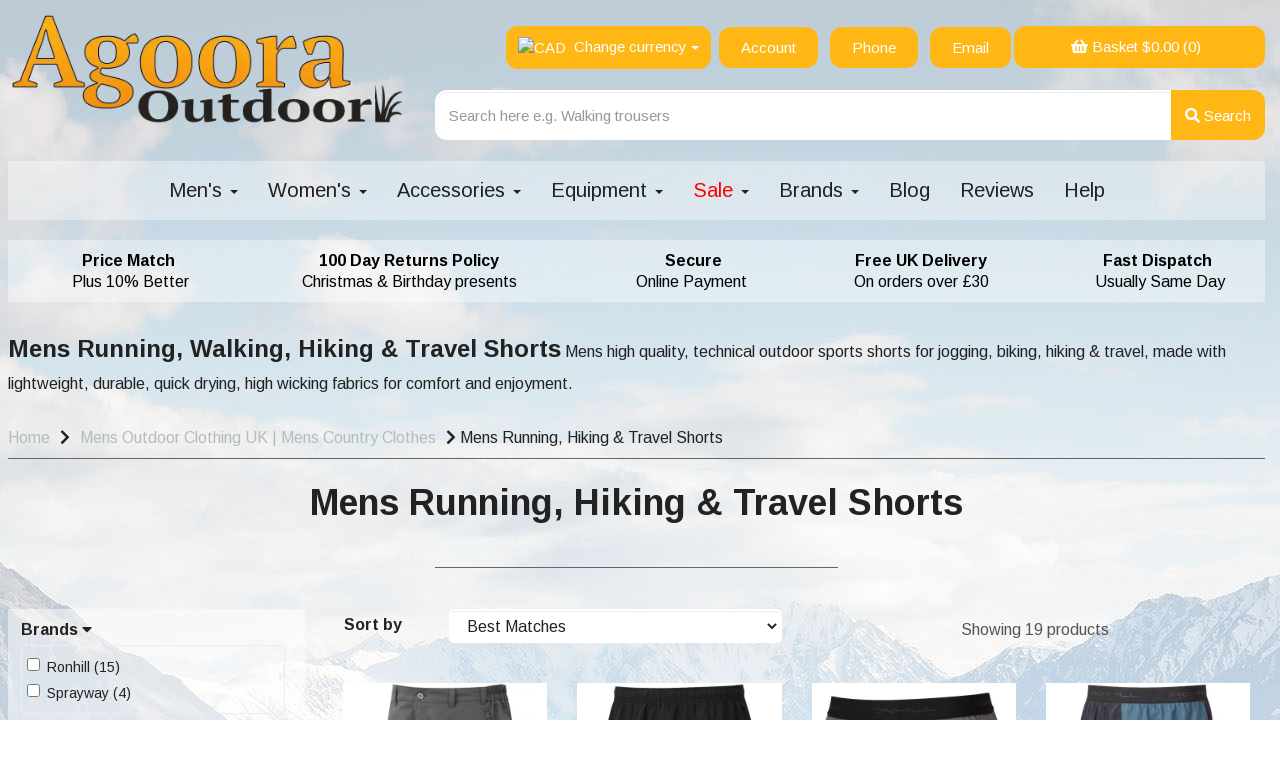

--- FILE ---
content_type: text/html; charset=UTF-8
request_url: https://www.agoora.co.uk/mens-shorts/?display-currency=CAD
body_size: 49029
content:

<!DOCTYPE html>
<html id="shop" lang="en">
<head  prefix="og: http://ogp.me/ns# fb: http://ogp.me/ns/fb# article: http://ogp.me/ns/article#" >
    <meta charset="utf-8">
    <meta http-equiv="X-UA-Compatible" content="IE=edge">
    <meta name="viewport" content="width=device-width, initial-scale=1">

            <title>Quality Mens Running, Walking, Hiking & Travel Shorts | Agoora Outdoor</title>
        <meta itemprop="name" content="Quality Mens Running, Walking, Hiking & Travel Shorts | Agoora Outdoor">
        <meta property="og:title" content="Quality Mens Running, Walking, Hiking & Travel Shorts | Agoora Outdoor">
    
    <meta property="og:site_name" content="Agoora Outdoor">

            <meta name="description" content="With lightweight performance fabrics. Shop Now for Amazing Value, Free Delivery, Price Match Promise, Fast Dispatch, Secure Payment and 100 Day returns.">
        <meta itemprop="description" content="With lightweight performance fabrics. Shop Now for Amazing Value, Free Delivery, Price Match Promise, Fast Dispatch, Secure Payment and 100 Day returns.">
        <meta property="og:description" content="With lightweight performance fabrics. Shop Now for Amazing Value, Free Delivery, Price Match Promise, Fast Dispatch, Secure Payment and 100 Day returns.">
    
    <link rel="preconnect" href="https://www.agoora.co.uk" />
    <link rel="preconnect" href="https://agoora-static.symphonycommerce.io" crossorigin />
    <link rel="preconnect" href="https://images.shopcdn.co.uk" crossorigin />
    <link rel="preconnect" href="https://fonts.googleapis.com" />
    <link rel="preconnect" href="https://fonts.googleapis.com" crossorigin />
    <link rel="preconnect" href="https://fonts.gstatic.com" />
    <link rel="preconnect" href="https://fonts.gstatic.com" crossorigin />

    
    <link rel="stylesheet" href="//agoora-static.symphonycommerce.io/bower_components/bootstrap/dist/css/bootstrap.min.css?v=26.04.1">
<link rel="stylesheet" href="//agoora-static.symphonycommerce.io/default-layouts/css/jquery-ui.min.css?v=26.04.1">
<link rel="stylesheet" href="//agoora-static.symphonycommerce.io/default-layouts/css/shop.min.css?v=26.04.1">
<link rel="stylesheet" href="//agoora-static.symphonycommerce.io/default-layouts/css/slick.min.css?v=26.04.1">
<link rel="stylesheet" href="//agoora-static.symphonycommerce.io/default-layouts/css/snackbar.css?v=26.04.1">
<link rel="stylesheet" href="//agoora-static.symphonycommerce.io/default-layouts/css/fa-all.min.css?v=26.04.1">
<link rel="stylesheet" href="//agoora-static.symphonycommerce.io/default-layouts/css/fa-v4-shims.css?v=26.04.1">
<link rel="stylesheet" href="//agoora-static.symphonycommerce.io/default-layouts/css/skeleton.css?v=26.04.1">
<link rel="stylesheet" href="//agoora-static.symphonycommerce.io/default-layouts/css/jquery.fancybox.min.css?v=26.04.1">
<style type='text/css'  id="stylesheet_design">@import url("//fonts.googleapis.com/css?family=Arimo:n,b,i");
#mc_embed_signup #mce-error-response { display: none; }
#mc_embed_signup #mce-success-response { color: #529214; display: none; }
#mc_embed_signup .button { font-size: 13; border: none; -webkit-border-radius: 3px; -moz-border-radius: 3px; border-radius: 3px; letter-spacing: .03em; color: #ffb716; background-color: #ffb716; box-sizing: border-box; height: 40px; line-height: 40px; padding: 0 18px; display: inline-block; margin: 0; transition: all 0.23s ease-in-out 0s; }
#mc_embed_signup .clear { display: inline-block; }
#mc_embed_signup div.response { margin: 1em 0; padding: 1em .5em .5em 0; font-weight: bold; float: left; top: -1.5em; z-index: 1; width: 120%; }
#mc_embed_signup form { text-align: center; padding: 10px 0 10px 0; }
#mc_embed_signup input.email { font-family: "Open Sans", "Helvetica Neue", Arial, Helvetica, Verdana, sans-serif; font-size: 15px; border: 1px solid #ABB0B2; -webkit-border-radius: 3px; -moz-border-radius: 3px; border-radius: 3px; color: #343434; background-color: #ef760a; box-sizing: border-box; height: 40px; padding: 0px 0.4em; display: inline-block; margin: 0; width: 500px; vertical-align: top; }
#mc_embed_signup label { display: block; font-size: 16px; padding-bottom: 10px; font-weight: bold; }
#mc_embed_signup label.error { display: block; float: none; width: auto; margin-left: 1.05em; text-align: left; padding: .5em 0; }
#shop { background-color: #ffffff; background-image: url("//agoora-static.myshopblocks.com/images/2019/06/original/6aa33eb6df3f6c0914b8469aace7bf54.jpg"); background-position: top center; background-attachment: fixed; background-repeat: no-repeat; }
#shop #basket { background: rgb(255, 183, 22); margin-left: 10px; border-radius: 12px 12px 12px 12px; }
#shop #global-news-new-news-block_1639401825071 img { height: 200px !important; }
#shop #global-text-1621333413535 { box-shadow: 0 4px 8px 0 rgba(0, 0, 0, 0.2); transition: 0.3s; border-radius: 5px; padding-left: 15px; padding-right: 15px; padding-top: 15px; padding-bottom: 15px; }
#shop #global-text-1621333413535:hover { box-shadow: 0 8px 16px 0 rgba(0, 0, 0, 0.2); }
#shop #mc-embedded-subscribe { border-radius: 15px; background: #ffb716; color: white; margin-left: 5px; font-family: 'Arimo'; }
#shop #mega-menu-default_1561473580438 .nav.navbar-nav { float: none; }
#shop #mega-menu-default_1561473580438 .navbar.yamm .container .navbar-collapse.collapse .nav.navbar-nav .dropdown .dropdown-menu .yamm-content .row .list-unstyled a { color: rgb(34, 34, 34); text-decoration: none; font-size: 17px !important; }
#shop #menu-dynamic_1558434369929 .container.navbar .nav.navbar-nav.full-width a { border-right-color: transparent; padding-top: 10.5px!important; padding-bottom: 10.5px!important; border-right: 6px solid rgb(215, 215, 217); padding: 5px 13px; padding-left: 12px; padding-right: 12px; color: rgb(255, 255, 255); }
#shop #product-add-to-basket-with-qty .row.push-down .col-xs-5 .input-group span.input-group-addon.left { text-align: center; font-size: 18px; text-transform: none; background-color: #B4CC51; }
#shop #product-add-to-basket-with-qty .row.push-down .col-xs-7 button.add-to-basket.btn.btn-default { text-align: center; width: 220px !important; background-color: #B4CC51 !important; background-image: none !important; border-color: #B4CC51 !important; }
#shop #product-add-to-basket-with-qty .row.push-down div.col-xs-7 { text-align: center; font-size: 17px; text-transform: none; width: 100%; margin-top: 10px; }
#shop #product-brand-image-default_1565784594288 { padding: 0px; background: transparent !important; margin-bottom: 10px; text-align: center; }
#shop #product-description-default { text-align: left; background: rgba(255, 255, 255, 0.32); padding: 10px; }
#shop .basket #continue-to-delivery { padding: 13px !important; }
#shop .basket #continue-to-delivery, #shop .login #login-form button, #shop .delivery a.btn[href="//www.agoora.co.uk/checkout"], #shop .delivery #add-new-address-button.btn-default, #shop .checkout #checkout_form_submit_button { background-color: #B4CC51 !important; color: white !important; }
#shop .basket button[name=empty_basket] { padding: 10px 10px !important; }
#shop .basket button[name=update_basket] { padding: 10px 10px !important; }
#shop .btn-group .btn:first-child { border-radius: 12px 12px 12px 12px; }
#shop .btn-group .btn:last-child { border-radius: 0px 12px 12px 0px; }
#shop .btn.btn-default { border-radius: 12px; -moz-border-radius: 12px; -webkit-border-radius: 12px; display: inline; width: auto; border-width: 2px; }
#shop .btn.btn-default, #shop .input-group .input-group-addon, #shop .input-group .input-group-btn .btn { background-color: rgb(255, 183, 22); background-image: none !important; border-color: transparent; color: #ffffff; font-family: 'Arimo', Helvetica, Arial, sans-serif; font-size: 15px; font-style: normal; font-weight: normal; text-decoration: none; text-transform: none; }
#shop .btn.btn-default:hover, #shop .btn.btn-default:focus, #shop .input-group .input-group-btn .btn:hover, #shop .input-group .input-group-btn .btn:focus { background-color: #e59d00 !important; background: #e59d00 !important; border-color: #000000000000 !important; color: #e5e5e5; }
/*#shop .checkout #blocklab-header, #shop .checkout #blocklab-footer { */
/* display: none !important; */
/* }
*/
#shop .checkout #checkout_form_submit_button { height: 50px !important; }
#shop .checkout .fa-cc-paypal { font-size: 50px; }
#shop .col-xs-12 { position: relative; min-height: 1px; padding-right: 15px; padding-left: 8px !important; }
#shop .container-fluid .container { max-width: 1280px !important; }
#shop .delivery #add-new-address-button { padding: 13px !important; }
#shop .delivery #blocklab-header, #shop .delivery #blocklab-footer { display: none !important; }
#shop .delivery .checkout-journey-step a.btn[href="//www.agoora.co.uk/checkout"] { background-color: #eee !important; color: #ef760b !important; padding: 0px !important; }
#shop .delivery .row.push-down a.btn[href="//www.agoora.co.uk/checkout"] { padding: 13px !important; }
#shop .delivery [name=add_new_address], #shop .delivery [name=update_user_address] { background-color: #B4CC51 !important; padding: 13px !important; }
#shop .dropdown-menu .yamm-content li a { color: #666666 !important; font-size: 14px !important; font-weight: normal !important; text-decoration: none !important; text-transform: capitalize !important; }
#shop .dropdown-menu .yamm-content li a:hover { text-decoration: underline !important; }
#shop .dropdown-menu .yamm-content li strong { color: #666666 !important; font-size: 18px !important; font-weight: bold !important; text-transform: capitalize !important; }
#shop .font-12 { font-size: 16px!important; }
#shop .font-14 { font-size: 16px!important; }
#shop .form-control, #shop .input-group input.form-control:focus, #shop input:focus, #shop select:focus, #shop textarea:focus, #shop .form-control:focus, #shop .input-group input.form-control:focus, #shop select:focus { border-color: transparent; }
#shop .input-group .input-group-addon { border-width: 2px; height: px; }
#shop .input-group .input-group-addon.left { border-radius: 12px 0px 0px 12px; -moz-border-radius: 12px 0px 0px 12px; -webkit-border-radius: 12px 0px 0px 12px; }
#shop .input-group .input-group-addon.right { border-radius: 0px 12px 12px 0px; -moz-border-radius: 0px 12px 12px 0px; -webkit-border-radius: 0px 12px 12px 0px; }
#shop .input-group .input-group-btn .btn { border-width: 2px; height: px; }
#shop .input-group .input-group-btn.left .btn-default { border-radius: 12px 0px 0px 12px; -moz-border-radius: 12px 0px 0px 12px; -webkit-border-radius: 12px 0px 0px 12px; }
#shop .input-group .input-group-btn.right .btn-default { border-radius: 0px 12px 12px 0px; -moz-border-radius: 0px 12px 12px 0px; -webkit-border-radius: 0px 12px 12px 0px; height: 50px !important; }
#shop .input-group .quantity-field { border-width: 2px; height: px; }
#shop .input-group input.form-control { height: 41px; border-width: 2px 0 2px 2px; }
#shop .input-group input.form-control.left { border-radius: 12px 0px 0px 12px; -moz-border-radius: 12px 0px 0px 12px; -webkit-border-radius: 12px 0px 0px 12px; height: 50px !important; }
#shop .input-group input.form-control.right { border-radius: 0px 12px 12px 0px; -moz-border-radius: 0px 12px 12px 0px; -webkit-border-radius: 0px 12px 12px 0px; }
#shop .login [name=guest_checkout], #shop .login [name=login], #shop .login [name=register] { padding: 13px !important; }
#shop .modal-checkout-button .btn { background-color: #B4CC51 !important; }
#shop .shopblocks-add-to-basket .input-group .input-group-addon { height: 41px; }
#shop .shopblocks-add-to-basket .input-group .quantity-field { height: 41px; }
#shop [id^=groups-dynamic] .product a h5, #shop [id^=groups-dynamic] .product a h6 { display: none !important; }
#shop a { color: #ef760b; font-style: normal; font-weight: normal; text-decoration: none; }
#shop a, #shop span a { font-family: 'Arimo', Helvetica, Arial, sans-serif; }
#shop a:hover, #shop a:focus { color: #666666; font-style: normal; font-weight: normal; text-decoration: none; }
#shop h1, #shop h1 a { font-family: 'Arimo', Helvetica, Arial, sans-serif; font-size: 36px; color: #222222; font-style: normal; font-weight: bold; text-decoration: none; text-transform: none; }
#shop h2, #shop h3, #shop h4, #shop h5, #shop h6, #shop h2 a, #shop h3 a, #shop h4 a, #shop h5 a, #shop h6 a { font-family: 'Arimo', Helvetica, Arial, sans-serif; font-size: 24px; color: #222222; font-style: normal; font-weight: normal; text-decoration: none; text-transform: none; }
#shop html, #shop body, #shop p, #shop ul, #shop ol, #shop li, #shop th, #shop td, #shop label { font-family: 'Arimo', Helvetica, Arial, sans-serif; font-size: 16px; color: #222222; }
#shop input, #shop select, #shop textarea, #shop .form-control, #shop .input-group input.form-control, #shop .shopblocks-add-to-basket .input-group .quantity-field, #shop select { border-color: transparent; font-size: 16px; color: #222222; border-width: 2px; height: px; }
.mc-field-group { display: inline-block; }
#shop #container-fluid-global-news-new-news-block_1629902113580 .nb-img { width: auto; }
#shop .carousel-image { max-height: 1000px !important; width: 100% !important; }
#shop [id^=mega-menu-default] ul.dropdown-menu { height: auto !important; }
#shop #container-fluid-mega-menu-default_1561473580438 a.visible-xs { display: block!important; }
#form_pay > div > div.pay-body > div > div.col-sm-8 > div.pay-form > div.pay-payment { display: block !important; }

</style><style type='text/css' >
#shop #basket {background: rgb(255, 183, 22); padding: 1px; font-size: 6px; text-align: center; font-family: Arimo; text-decoration: none; font-weight: normal}
#shop #basket .row .col-xs-12 a {font-size: 17px; text-align: center; color: rgb(255, 255, 255)}
#shop #basket .row .col-xs-12 h6 {font-size: 15px; text-align: center; color: rgb(255, 255, 255); text-decoration: none; font-weight: normal}
#shop #basket .row .col-xs-12 h6 a {font-size: 15px; text-align: center; font-family: Arimo; text-decoration: none; font-weight: normal}
#shop #basket .row div.col-xs-12 {font-size: 15px; text-align: center; color: rgb(255, 255, 255); font-family: Arimo; text-decoration: none; font-weight: normal}
#shop #basket div.row {font-size: 15px; text-align: center; color: rgb(255, 255, 255); font-family: Arimo; text-decoration: none; font-weight: normal}
#shop #blocklab-header #container-fluid-1561473090224 {margin-top: 0px}
#shop #blocklab-header #container-fluid-1565790421389 {margin-top: 0px}
#shop #blocklab-header #container-fluid-1587556234450 {margin-top: 0px}
#shop #blocklab-header #container-fluid-global-blank-default_1562082228818 {border-bottom: 0px none rgb(81, 85, 94)}
#shop #blocklab-header #container-fluid-mega-menu-v2_1620214559263 {border-bottom: none}
#shop #blocklab-header #container-fluid-menu-dynamic_1564996646268 {background: rgb(255, 183, 22); border-bottom: none}
#shop #blocklab-header #container-fluid-plugin_currencies-blocks-currency-changer_1558434406860 {border-bottom: none}
#shop #blocklab-header #container-fluid-search-default2_1558433935664 {border-bottom: 0px none rgb(81, 85, 94)}
#shop #blocklab-header #master-container-fluid_1565790475090 {background: none 0% 0% / auto repeat scroll padding-box border-box rgba(0, 0, 0, 0); border-bottom: 0px none rgb(81, 85, 94)}
#shop #blocklab-header #master-container-fluid_1574334347251 {background: transparent; border-bottom: 0px none rgb(81, 85, 94)}
#shop #blocklab-header #master-container-fluid_1574334354945 {background: rgb(255, 183, 22); border-bottom: 0px none rgb(81, 85, 94)}
#shop #blocklab-header #master-container-fluid_1620214590243 {background: none 0% 0% / auto repeat scroll padding-box border-box rgba(0, 0, 0, 0); border-bottom: 0px none rgb(81, 85, 94)}
#shop #blocklab-header > .container-fluid {margin-bottom: 0px}
#shop #global-blank-default_1562080516094 {padding: 0px; margin-bottom: 5px}
#shop #global-blank-default_1562082228818 {padding: 0px}
#shop #global-text-1561473090224 {outline: none; position: relative; padding: 10px 0px; background: rgba(255, 255, 255, 0.38); margin-bottom: 20px}
#shop #global-text-1565790421389 {outline: none; position: relative; padding: 10px 0px}
#shop #global-text-1587556234450 {outline: none; position: relative; padding: 10px 0px; background: rgba(255, 255, 255, 0.31)}
#shop #mega-menu-default_1561473580438 {background: rgba(255, 255, 255, 0.37); color: rgb(34, 34, 34); text-decoration: none; margin-bottom: 20px; font-size: 17px}
#shop #mega-menu-default_1561473580438 .navbar.yamm .container #navbar-collapse-mega-menu_mega-menu-default_1561473580438 .nav.navbar-nav .dropdown.yamm-fw .dropdown-menu li .yamm-content .row .col-sm-3.list-unstyled li a span {color: red !important}
#shop #mega-menu-default_1561473580438 .navbar.yamm .container #navbar-collapse-mega-menu_mega-menu-default_1561473580438 .nav.navbar-nav .dropdown.yamm-fw .dropdown-menu li .yamm-content .row .col-sm-4.list-unstyled li a span {color: red !important}
#shop #mega-menu-default_1561473580438 .navbar.yamm .container #navbar-collapse-mega-menu_mega-menu-default_1561473580438 .nav.navbar-nav .dropdown.yamm-fw .dropdown-toggle span {color: red !important}
#shop #mega-menu-default_1561473580438 .navbar.yamm .container .navbar-collapse.collapse .nav.navbar-nav .dropdown .dropdown-menu .yamm-content .row .list-unstyled a {color: rgb(34, 34, 34); text-decoration: none; font-size: 15px}
#shop #mega-menu-default_1561473580438 .navbar.yamm .container .navbar-collapse.collapse .nav.navbar-nav .dropdown .dropdown-menu .yamm-content .row .list-unstyled li {color: rgb(34, 34, 34); text-decoration: none; font-size: 18px}
#shop #mega-menu-default_1561473580438 .navbar.yamm .container .navbar-collapse.collapse .nav.navbar-nav .dropdown .dropdown-menu .yamm-content .row ul.list-unstyled {color: rgb(34, 34, 34); text-decoration: none; font-size: 18px}
#shop #mega-menu-default_1561473580438 .navbar.yamm .container .navbar-collapse.collapse .nav.navbar-nav .dropdown .dropdown-menu .yamm-content div.row {color: rgb(34, 34, 34); text-decoration: none; font-size: 20px}
#shop #mega-menu-default_1561473580438 .navbar.yamm .container .navbar-collapse.collapse .nav.navbar-nav .dropdown .dropdown-menu div.yamm-content {color: rgb(34, 34, 34); text-decoration: none; font-size: 19px}
#shop #mega-menu-default_1561473580438 .navbar.yamm .container .navbar-collapse.collapse .nav.navbar-nav .dropdown .dropdown-menu li {color: rgb(34, 34, 34); text-decoration: none; font-size: 18px}
#shop #mega-menu-default_1561473580438 .navbar.yamm .container .navbar-collapse.collapse .nav.navbar-nav .dropdown .dropdown-toggle b.caret {color: rgb(34, 34, 34); text-decoration: none; font-size: 20px}
#shop #mega-menu-default_1561473580438 .navbar.yamm .container .navbar-collapse.collapse .nav.navbar-nav .dropdown a.dropdown-toggle {color: rgb(34, 34, 34); text-decoration: none; font-size: 19px}
#shop #mega-menu-default_1561473580438 .navbar.yamm .container .navbar-collapse.collapse .nav.navbar-nav .dropdown ul.dropdown-menu {color: rgb(34, 34, 34); text-decoration: none; font-size: 18px}
#shop #mega-menu-default_1561473580438 .navbar.yamm .container .navbar-collapse.collapse .nav.navbar-nav .dropdown.yamm-fw .dropdown-menu .yamm-content .row .col-sm-3.list-unstyled .yamm-section-title strong {font-size: 19px}
#shop #mega-menu-default_1561473580438 .navbar.yamm .container .navbar-collapse.collapse .nav.navbar-nav .dropdown.yamm-fw .dropdown-menu .yamm-content .row .col-sm-3.list-unstyled a {font-size: 15px}
#shop #mega-menu-default_1561473580438 .navbar.yamm .container .navbar-collapse.collapse .nav.navbar-nav .dropdown.yamm-fw .dropdown-menu .yamm-content .row .col-sm-3.list-unstyled img.img-responsive.hidden-xs {font-size: 20px}
#shop #mega-menu-default_1561473580438 .navbar.yamm .container .navbar-collapse.collapse .nav.navbar-nav .dropdown.yamm-fw .dropdown-menu .yamm-content .row .col-sm-3.list-unstyled li {font-size: 19px}
#shop #mega-menu-default_1561473580438 .navbar.yamm .container .navbar-collapse.collapse .nav.navbar-nav .dropdown.yamm-fw .dropdown-menu .yamm-content .row .col-sm-3.list-unstyled li.yamm-section-title {font-size: 19px}
#shop #mega-menu-default_1561473580438 .navbar.yamm .container .navbar-collapse.collapse .nav.navbar-nav .dropdown.yamm-fw .dropdown-menu .yamm-content .row .col-sm-4.list-unstyled .yamm-section-title strong {color: rgb(34, 34, 34); text-decoration: none; font-size: 19px}
#shop #mega-menu-default_1561473580438 .navbar.yamm .container .navbar-collapse.collapse .nav.navbar-nav .dropdown.yamm-fw .dropdown-menu .yamm-content .row .col-sm-4.list-unstyled a {color: rgb(34, 34, 34); text-decoration: none; font-size: 15px}
#shop #mega-menu-default_1561473580438 .navbar.yamm .container .navbar-collapse.collapse .nav.navbar-nav .dropdown.yamm-fw .dropdown-menu .yamm-content .row .col-sm-4.list-unstyled li {color: rgb(34, 34, 34); text-decoration: none; font-size: 18px}
#shop #mega-menu-default_1561473580438 .navbar.yamm .container .navbar-collapse.collapse .nav.navbar-nav .dropdown.yamm-fw .dropdown-menu .yamm-content .row .col-sm-4.list-unstyled li.yamm-section-title {color: rgb(34, 34, 34); text-decoration: none; font-size: 20.7px}
#shop #mega-menu-default_1561473580438 .navbar.yamm .container .navbar-collapse.collapse .nav.navbar-nav .dropdown.yamm-fw .dropdown-menu .yamm-content .row .col-sm-6.list-unstyled .yamm-section-title strong {color: rgb(34, 34, 34); text-decoration: none; font-size: 19px}
#shop #mega-menu-default_1561473580438 .navbar.yamm .container .navbar-collapse.collapse .nav.navbar-nav .dropdown.yamm-fw .dropdown-menu .yamm-content .row .col-sm-6.list-unstyled a {color: rgb(34, 34, 34); text-decoration: none; font-size: 15px}
#shop #mega-menu-default_1561473580438 .navbar.yamm .container .navbar-collapse.collapse .nav.navbar-nav .dropdown.yamm-fw .dropdown-menu .yamm-content .row .col-sm-6.list-unstyled li {color: rgb(34, 34, 34); text-decoration: none; font-size: 18px}
#shop #mega-menu-default_1561473580438 .navbar.yamm .container .navbar-collapse.collapse .nav.navbar-nav .dropdown.yamm-fw .dropdown-menu .yamm-content .row .col-sm-6.list-unstyled li.yamm-section-title {color: rgb(34, 34, 34); text-decoration: none; font-size: 20.7px}
#shop #mega-menu-default_1561473580438 .navbar.yamm .container .navbar-collapse.collapse .nav.navbar-nav .dropdown.yamm-fw .dropdown-menu .yamm-content .row ul.col-sm-3.list-unstyled {font-size: 19px}
#shop #mega-menu-default_1561473580438 .navbar.yamm .container .navbar-collapse.collapse .nav.navbar-nav .dropdown.yamm-fw .dropdown-menu .yamm-content .row ul.col-sm-4.list-unstyled {color: rgb(34, 34, 34); text-decoration: none; font-size: 18px}
#shop #mega-menu-default_1561473580438 .navbar.yamm .container .navbar-collapse.collapse .nav.navbar-nav .dropdown.yamm-fw .dropdown-menu .yamm-content .row ul.col-sm-6.list-unstyled {color: rgb(34, 34, 34); text-decoration: none; font-size: 18px}
#shop #mega-menu-default_1561473580438 .navbar.yamm .container .navbar-collapse.collapse .nav.navbar-nav .dropdown.yamm-fw .dropdown-menu .yamm-content div.row {color: rgb(34, 34, 34); text-decoration: none; font-size: 21px}
#shop #mega-menu-default_1561473580438 .navbar.yamm .container .navbar-collapse.collapse .nav.navbar-nav .dropdown.yamm-fw .dropdown-menu div.yamm-content {color: rgb(34, 34, 34); text-decoration: none; font-size: 20px}
#shop #mega-menu-default_1561473580438 .navbar.yamm .container .navbar-collapse.collapse .nav.navbar-nav .dropdown.yamm-fw .dropdown-menu li {color: rgb(34, 34, 34); text-decoration: none; font-size: 19px}
#shop #mega-menu-default_1561473580438 .navbar.yamm .container .navbar-collapse.collapse .nav.navbar-nav .dropdown.yamm-fw .dropdown-toggle b.caret {color: rgb(34, 34, 34); text-decoration: none; font-size: 21px}
#shop #mega-menu-default_1561473580438 .navbar.yamm .container .navbar-collapse.collapse .nav.navbar-nav .dropdown.yamm-fw .dropdown-toggle span {color: red !important}
#shop #mega-menu-default_1561473580438 .navbar.yamm .container .navbar-collapse.collapse .nav.navbar-nav .dropdown.yamm-fw a.dropdown-toggle {color: rgb(34, 34, 34); text-decoration: none; font-size: 20px}
#shop #mega-menu-default_1561473580438 .navbar.yamm .container .navbar-collapse.collapse .nav.navbar-nav .dropdown.yamm-fw ul.dropdown-menu {color: rgb(34, 34, 34); text-decoration: none; font-size: 19px}
#shop #mega-menu-default_1561473580438 .navbar.yamm .container .navbar-collapse.collapse .nav.navbar-nav .dropdown.yamm-fw.open .dropdown-menu .yamm-content .row .col-sm-3.list-unstyled .yamm-section-title strong {font-size: 19px}
#shop #mega-menu-default_1561473580438 .navbar.yamm .container .navbar-collapse.collapse .nav.navbar-nav .dropdown.yamm-fw.open .dropdown-menu .yamm-content .row .col-sm-3.list-unstyled a {font-size: 15px}
#shop #mega-menu-default_1561473580438 .navbar.yamm .container .navbar-collapse.collapse .nav.navbar-nav .dropdown.yamm-fw.open .dropdown-menu .yamm-content .row .col-sm-3.list-unstyled img.img-responsive.hidden-xs {font-size: 20px}
#shop #mega-menu-default_1561473580438 .navbar.yamm .container .navbar-collapse.collapse .nav.navbar-nav .dropdown.yamm-fw.open .dropdown-menu .yamm-content .row .col-sm-3.list-unstyled li {font-size: 19px}
#shop #mega-menu-default_1561473580438 .navbar.yamm .container .navbar-collapse.collapse .nav.navbar-nav .dropdown.yamm-fw.open .dropdown-menu .yamm-content .row .col-sm-3.list-unstyled li.yamm-section-title {font-size: 19px}
#shop #mega-menu-default_1561473580438 .navbar.yamm .container .navbar-collapse.collapse .nav.navbar-nav .dropdown.yamm-fw.open .dropdown-menu .yamm-content .row ul.col-sm-3.list-unstyled {font-size: 19px}
#shop #mega-menu-default_1561473580438 .navbar.yamm .container .navbar-collapse.collapse .nav.navbar-nav .dropdown.yamm-fw.open .dropdown-menu .yamm-content div.row {font-size: 21px}
#shop #mega-menu-default_1561473580438 .navbar.yamm .container .navbar-collapse.collapse .nav.navbar-nav .dropdown.yamm-fw.open .dropdown-menu div.yamm-content {font-size: 20px}
#shop #mega-menu-default_1561473580438 .navbar.yamm .container .navbar-collapse.collapse .nav.navbar-nav .dropdown.yamm-fw.open .dropdown-menu li {font-size: 19px}
#shop #mega-menu-default_1561473580438 .navbar.yamm .container .navbar-collapse.collapse .nav.navbar-nav .dropdown.yamm-fw.open .dropdown-toggle b.caret {font-size: 21px}
#shop #mega-menu-default_1561473580438 .navbar.yamm .container .navbar-collapse.collapse .nav.navbar-nav .dropdown.yamm-fw.open a.dropdown-toggle {font-size: 20px}
#shop #mega-menu-default_1561473580438 .navbar.yamm .container .navbar-collapse.collapse .nav.navbar-nav .dropdown.yamm-fw.open ul.dropdown-menu {font-size: 19px; overflow: hidden; padding-top: 0px; margin-top: 0px; padding-bottom: 0px; margin-bottom: 0px}
#shop #mega-menu-default_1561473580438 .navbar.yamm .container .navbar-collapse.collapse .nav.navbar-nav .yamm-fw a {color: rgb(34, 34, 34); text-decoration: none; font-size: 20px}
#shop #mega-menu-default_1561473580438 .navbar.yamm .container .navbar-collapse.collapse .nav.navbar-nav li.dropdown {color: rgb(34, 34, 34); text-decoration: none; font-size: 18px}
#shop #mega-menu-default_1561473580438 .navbar.yamm .container .navbar-collapse.collapse .nav.navbar-nav li.dropdown.yamm-fw {color: rgb(34, 34, 34); text-decoration: none; font-size: 19px}
#shop #mega-menu-default_1561473580438 .navbar.yamm .container .navbar-collapse.collapse .nav.navbar-nav li.dropdown.yamm-fw.open {font-size: 19px}
#shop #mega-menu-default_1561473580438 .navbar.yamm .container .navbar-collapse.collapse .nav.navbar-nav li.yamm-fw {color: rgb(34, 34, 34); text-decoration: none; font-size: 19px}
#shop #mega-menu-default_1561473580438 .navbar.yamm .container .navbar-collapse.collapse ul.nav.navbar-nav {display: inline-block; vertical-align: top; width: auto; color: rgb(34, 34, 34); text-decoration: none; font-size: 19px}
#shop #mega-menu-default_1561473580438 .navbar.yamm .container .navbar-header .navbar-toggle span.icon-bar {color: rgb(34, 34, 34); text-decoration: none; font-size: 21px}
#shop #mega-menu-default_1561473580438 .navbar.yamm .container .navbar-header button.navbar-toggle {background-color: rgb(255, 183, 22); border-color: rgb(204, 132, 0); background-image: linear-gradient(rgb(255, 183, 22), rgb(230, 158, 0)); color: rgb(34, 34, 34); text-decoration: none; font-size: 17px}
#shop #mega-menu-default_1561473580438 .navbar.yamm .container div.navbar-collapse.collapse {text-align: center; color: rgb(34, 34, 34); text-decoration: none; font-size: 19px}
#shop #mega-menu-default_1561473580438 .navbar.yamm .container div.navbar-header {color: rgb(34, 34, 34); text-decoration: none; font-size: 19px}
#shop #mega-menu-default_1561473580438 .navbar.yamm div.container {color: rgb(34, 34, 34); text-decoration: none; font-size: 18px}
#shop #mega-menu-default_1561473580438 div.navbar.yamm {color: rgb(34, 34, 34); text-decoration: none; font-size: 17px}
#shop #mega-menu-default_1561473580438 style {color: rgb(34, 34, 34); text-decoration: none; font-size: 17px}
#shop #mega-menu-v2_1564996395344 #mmv2_mega-menu-v2_1564996395344 #mmv2-page-mask_mega-menu-v2_1564996395344 {display: none}
#shop #mega-menu-v2_1564996395344 #mmv2_mega-menu-v2_1564996395344 .navbar.yamm .container #navbar-collapse-mega-menu_mega-menu-v2_1564996395344 .nav.navbar-nav .dropdown.yamm-fw .dropdown-menu li .yamm-content .row .col-sm-3.list-unstyled li a span {color: red !important}
#shop #mega-menu-v2_1564996395344 #mmv2_mega-menu-v2_1564996395344 .navbar.yamm .container #navbar-collapse-mega-menu_mega-menu-v2_1564996395344 .nav.navbar-nav .dropdown.yamm-fw .dropdown-menu li .yamm-content .row .col-sm-4.list-unstyled li a span {color: red !important}
#shop #mega-menu-v2_1564996395344 #mmv2_mega-menu-v2_1564996395344 .navbar.yamm .container #navbar-collapse-mega-menu_mega-menu-v2_1564996395344 .nav.navbar-nav .dropdown.yamm-fw .dropdown-toggle span {color: red !important}
#shop #mega-menu-v2_1564996395344 #mmv2_mega-menu-v2_1564996395344 div.navbar.yamm {min-height: auto}
#shop #mega-menu-v2_1581423409406 {background: rgba(255, 255, 255, 0.255)}
#shop #mega-menu-v2_1581423409406 #mmv2_mega-menu-v2_1581423409406 #mmv2-page-mask_mega-menu-v2_1581423409406 {display: none}
#shop #mega-menu-v2_1581423409406 #mmv2_mega-menu-v2_1581423409406 .navbar.yamm .container #navbar-collapse-mega-menu_mega-menu-v2_1581423409406 .nav.navbar-nav .dropdown.yamm-fw .dropdown-menu li .yamm-content .row .col-sm-3.list-unstyled li a span {color: red !important}
#shop #mega-menu-v2_1581423409406 #mmv2_mega-menu-v2_1581423409406 .navbar.yamm .container #navbar-collapse-mega-menu_mega-menu-v2_1581423409406 .nav.navbar-nav .dropdown.yamm-fw .dropdown-menu li .yamm-content .row .col-sm-4.list-unstyled li a span {color: red !important}
#shop #mega-menu-v2_1581423409406 #mmv2_mega-menu-v2_1581423409406 .navbar.yamm .container #navbar-collapse-mega-menu_mega-menu-v2_1581423409406 .nav.navbar-nav .dropdown.yamm-fw .dropdown-toggle span {color: red !important}
#shop #mega-menu-v2_1581423409406 #mmv2_mega-menu-v2_1581423409406 div.navbar.yamm {min-height: auto}
#shop #mega-menu-v2_1620214559263 #mmv2_mega-menu-v2_1620214559263 #mmv2-page-mask_mega-menu-v2_1620214559263 {display: none}
#shop #mega-menu-v2_1620214559263 #mmv2_mega-menu-v2_1620214559263 .navbar.yamm .container #navbar-collapse-mega-menu_mega-menu-v2_1620214559263 .nav.navbar-nav .dropdown.yamm-fw .dropdown-menu li .yamm-content .row .col-sm-3.list-unstyled li a span {color: red !important}
#shop #mega-menu-v2_1620214559263 #mmv2_mega-menu-v2_1620214559263 .navbar.yamm .container #navbar-collapse-mega-menu_mega-menu-v2_1620214559263 .nav.navbar-nav .dropdown.yamm-fw .dropdown-toggle span {color: red !important}
#shop #mega-menu-v2_1620214559263 #mmv2_mega-menu-v2_1620214559263 div.navbar.yamm {min-height: auto}
#shop #menu-dynamic_1564996646268 {color: rgb(255, 255, 255); padding: 5px 0px}
#shop #menu-dynamic_1564996646268 .container.menu-responsive .navbar .navbar-collapse.collapse .nav.navbar-nav.full-width a {color: rgb(255, 183, 22)}
#shop #menu-dynamic_1564996646268 .container.menu-responsive .navbar .navbar-collapse.collapse .nav.navbar-nav.full-width li {color: rgb(255, 183, 22)}
#shop #menu-dynamic_1564996646268 .container.menu-responsive .navbar .navbar-collapse.collapse ul.nav.navbar-nav.full-width {color: rgb(255, 183, 22)}
#shop #menu-dynamic_1564996646268 .container.menu-responsive .navbar .navbar-header .navbar-toggle.collapsed span.icon-bar.one {color: rgb(255, 183, 22); background-color: rgb(255, 183, 22)}
#shop #menu-dynamic_1564996646268 .container.menu-responsive .navbar .navbar-header .navbar-toggle.collapsed span.icon-bar.three {color: rgb(255, 183, 22); background-color: rgb(255, 183, 22)}
#shop #menu-dynamic_1564996646268 .container.menu-responsive .navbar .navbar-header .navbar-toggle.collapsed span.icon-bar.two {color: rgb(255, 183, 22); background-color: rgb(255, 183, 22)}
#shop #menu-dynamic_1564996646268 .container.menu-responsive .navbar .navbar-header button.navbar-toggle.collapsed {color: rgb(255, 183, 22)}
#shop #menu-dynamic_1564996646268 .container.menu-responsive .navbar div.navbar-collapse.collapse {color: rgb(255, 183, 22)}
#shop #menu-dynamic_1564996646268 .container.menu-responsive .navbar div.navbar-header {color: rgb(255, 183, 22)}
#shop #menu-dynamic_1564996646268 .container.menu-responsive nav.navbar {color: rgb(255, 183, 22)}
#shop #menu-dynamic_1564996646268 .container.navbar .nav.navbar-nav.full-width a {padding-left: 23px; padding-right: 23px; color: rgb(255, 183, 22); padding-top: 0px; padding-bottom: 0px}
#shop #menu-dynamic_1564996646268 .container.navbar .nav.navbar-nav.full-width li {color: rgb(255, 255, 255); display: block; float: left}
#shop #menu-dynamic_1564996646268 .container.navbar .nav.navbar-nav.full-width li . i.fa.fa-shopping-basket {transform: none}
#shop #menu-dynamic_1564996646268 .container.navbar .nav.navbar-nav.full-width li .. i.fa.fa-shopping-basket {transform: none}
#shop #menu-dynamic_1564996646268 .container.navbar .nav.navbar-nav.full-width li a {color: rgb(255, 255, 255); padding-top: 4px; padding-bottom: 4px}
#shop #menu-dynamic_1564996646268 .container.navbar ul.nav.navbar-nav.full-width {color: rgb(255, 255, 255); float: none; display: inline-block; vertical-align: top; width: auto; margin-right: inherit}
#shop #menu-dynamic_1564996646268 div.container.menu-responsive {color: rgb(255, 183, 22)}
#shop #menu-dynamic_1564996646268 div.container.navbar {color: rgb(255, 255, 255); text-align: center}
#shop #menu-dynamic_1564996646268 li:last-child a {border: none !important}
#shop #menu-dynamic_1564996646268 ul.dropdown-menu {background: rgba(0, 0, 0, 0); background-color: rgba(0, 0, 0, 0)}
#shop #plugin_currencies-blocks-currency-changer_1558434406860 {padding: 0px; background: rgb(255, 183, 22)}
#shop #plugin_currencies-blocks-currency-changer_1558434406860 .input-group .btn-group .btn.btn-default.dropdown-toggle img {display: inline; padding-right: 4px; position: relative; top: -1px}
#shop #plugin_currencies-blocks-currency-changer_1558434406860 .input-group .btn-group .dropdown-menu img {padding-right: 4px; position: relative; top: -1px}
#shop #plugin_currencies-blocks-currency-changer_1558434406860 .input-group .btn-group div.btn.btn-default.dropdown-toggle {border: none !important; padding-top: 10px !important; padding-bottom: 10px !important}
#shop #plugin_currencies-blocks-currency-changer_1558434406860 div .input-group .btn-group .btn.btn-default.dropdown-toggle img {display: inline; padding-right: 4px; position: relative; top: -1px}
#shop #plugin_currencies-blocks-currency-changer_1558434406860 div .input-group .btn-group .dropdown-menu li a img {padding-right: 4px; position: relative; top: -1px}
#shop #plugin_currencies-blocks-currency-changer_1558434406860 div .input-group .btn-group div.btn.btn-default.dropdown-toggle {font-size: 15px}
#shop #plugin_currencies-blocks-currency-changer_1558434406860 div .input-group .btn-group ul.dropdown-menu {overflow-y: auto}
#shop #plugin_currencies-blocks-currency-changer_1558434406860 div div.input-group {float: right; text-align: right; width: auto; margin-right: -15px}
#shop #plugin_currencies-blocks-currency-changer_1558434406860 div.input-group {float: right; text-align: right; width: auto; margin-right: -15px}
#shop #search-default2_1558433935664 {padding: 0px; border-width: 1px !}
#shop #search-default2_1558433935664 .clearfix .input-group #search-0 #search_row-0 .search-box-item #product_price p {text-align: right !important}
#shop #search-default2_1558433935664 .clearfix .input-group #search-0 #search_row-0 a.search-box-item {width: 100%; position: relative}
#shop #search-default2_1558433935664 .clearfix .input-group #search-0.search-box-wrapper.borders.hidden-div.search-0.search {display: none}
#shop #search-default2_1558433935664 .clearfix .input-group .input-group-btn.right button.btn.btn-default {font-size: 15px}
#shop #search-default2_1558433935664 .clearfix .input-group input.form-control.left {font-size: 15px}
@media screen and (max-width: 767px) { html#shop #global-blank-default_1574334353788 {display: none !important}}
@media screen and (min-width: 768px) and (max-width: 991px) { html#shop #global-blank-default_1574334353788 {display: none !important}}
@media screen and (min-width: 992px) { html#shop #global-blank-default_1574334353788 {display: none !important}}
@media screen and (max-width: 767px) { html#shop #global-blank-default_1574334360647 {display: none !important}}
@media screen and (min-width: 768px) and (max-width: 991px) { html#shop #global-blank-default_1574334360647 {display: none !important}}
@media screen and (min-width: 992px) { html#shop #global-blank-default_1574334360647 {display: none !important}}
@media screen and (max-width: 767px) { html#shop #container-fluid-mega-menu-v2_1581423332536 {display: none !important}}
@media screen and (min-width: 992px) { html#shop #container-fluid-mega-menu-v2_1581423332536 {display: none !important}}
@media screen and (max-width: 767px) { html#shop #container-fluid-mega-menu-v2_1581423409406 {display: none !important}}
@media screen and (min-width: 992px) { html#shop #container-fluid-mega-menu-v2_1581423409406 {display: none !important}}
@media screen and (max-width: 767px) { html#shop #global-text-1587556234450 {display: none !important}}
@media screen and (min-width: 992px) { html#shop #global-text-1587556234450 {display: none !important}}
@media screen and (max-width: 767px) { html#shop #global-text-1587734672252 {display: none !important}}
@media screen and (min-width: 992px) { html#shop #global-text-1587734672252 {display: none !important}}
@media screen and (max-width: 767px) { html#shop #container-fluid-1561473090224 {display: none !important}}
@media screen and (max-width: 767px) { html#shop #global-text-1608633251502 {display: none !important}}
@media screen and (min-width: 768px) and (max-width: 991px) { html#shop #global-text-1608633251502 {display: none !important}}
@media screen and (min-width: 992px) { html#shop #global-text-1608633251502 {display: none !important}}
@media screen and (max-width: 767px) { html#shop #container-fluid-1608633251502 {display: none !important}}
@media screen and (min-width: 768px) and (max-width: 991px) { html#shop #container-fluid-1608633251502 {display: none !important}}
@media screen and (min-width: 992px) { html#shop #container-fluid-1608633251502 {display: none !important}}
@media screen and (max-width: 767px) { html#shop #container-fluid-mega-menu-default_1561473580438 {display: none !important}}
@media screen and (min-width: 768px) and (max-width: 991px) { html#shop #container-fluid-mega-menu-default_1561473580438 {display: none !important}}
@media screen and (max-width: 767px) { html#shop #master-container-fluid_1574334347251 {display: none !important}}
@media screen and (min-width: 768px) and (max-width: 991px) { html#shop #master-container-fluid_1574334347251 {display: none !important}}
@media screen and (min-width: 992px) { html#shop #master-container-fluid_1574334347251 {display: none !important}}
@media screen and (max-width: 767px) { html#shop #global-image-default_1621610058296 {display: none !important}}
@media screen and (max-width: 767px) { html#shop #master-container-fluid_1560959495247 {display: none !important}}
@media screen and (max-width: 767px) { html#shop #container-fluid-global-blank-default_1614942117825 {display: none !important}}
@media screen and (min-width: 768px) and (max-width: 991px) { html#shop #container-fluid-mega-menu-default_1564996395344 {display: none !important}}
@media screen and (min-width: 992px) { html#shop #container-fluid-mega-menu-default_1564996395344 {display: none !important}}
@media screen and (min-width: 768px) and (max-width: 991px) { html#shop #container-fluid-menu-dynamic_1564996646268 {display: none !important}}
@media screen and (min-width: 992px) { html#shop #container-fluid-menu-dynamic_1564996646268 {display: none !important}}
@media screen and (min-width: 768px) and (max-width: 991px) { html#shop #container-fluid-plugin_currencies-blocks-currency-changer_1564996880347 {display: none !important}}
@media screen and (min-width: 992px) { html#shop #container-fluid-plugin_currencies-blocks-currency-changer_1564996880347 {display: none !important}}
@media screen and (min-width: 768px) and (max-width: 991px) { html#shop #container-fluid_1564996646268 {display: none !important}}
@media screen and (min-width: 992px) { html#shop #container-fluid_1564996646268 {display: none !important}}
@media screen and (min-width: 768px) and (max-width: 991px) { html#shop #global-text-1561473090224 {display: none !important}}
@media screen and (min-width: 768px) and (max-width: 991px) { html#shop #master-container-fluid_1574334354945 {display: none !important}}
@media screen and (min-width: 992px) { html#shop #master-container-fluid_1574334354945 {display: none !important}}
@media screen and (min-width: 768px) and (max-width: 991px) { html#shop #global-image-default_1621597755819 {display: none !important}}
@media screen and (min-width: 992px) { html#shop #global-image-default_1621597755819 {display: none !important}}
@media screen and (min-width: 768px) and (max-width: 991px) { html#shop #master-container-fluid_1620214590243 {display: none !important}}
@media screen and (min-width: 992px) { html#shop #master-container-fluid_1620214590243 {display: none !important}}
</style><style type='text/css' >
#shop #blocklab-footer #container-fluid-1561631970856 {margin-top: 0px; background: rgb(34, 34, 34); border-bottom: 0px none rgb(81, 85, 94)}
#shop #blocklab-footer #container-fluid-1568043839840 {margin-top: 0px; border-bottom: 0px none rgb(81, 85, 94)}
#shop #blocklab-footer #container-fluid-1574337929339 {margin-top: 0px; background: rgb(34, 34, 34); border-bottom: none}
#shop #blocklab-footer #container-fluid-1574337958412 {margin-top: 0px; background: rgb(34, 34, 34)}
#shop #blocklab-footer #container-fluid-global-blank-default_1558538887773 {background: rgb(34, 34, 34); border-bottom: 0px none rgb(81, 85, 94)}
#shop #blocklab-footer #container-fluid-global-blank-default_1558538995206 {background: rgb(34, 34, 34)}
#shop #blocklab-footer #container-fluid-global-blank-default_1558540498291 {background: rgb(34, 34, 34)}
#shop #blocklab-footer #container-fluid-menu-dynamic_1558539788632 {border-bottom: 0px none rgb(81, 85, 94)}
#shop #blocklab-footer #container-fluid-menu-dynamic_1558539806011 {border-bottom: 0px none rgb(81, 85, 94)}
#shop #blocklab-footer #container-fluid_1558540568872 {background: rgb(34, 34, 34)}
#shop #blocklab-footer #container-fluid_1579016070641 {background: rgb(34, 34, 34); border-bottom: 0px none rgb(81, 85, 94)}
#shop #blocklab-footer #container-fluid_global-text-1558539194021 {background: rgb(34, 34, 34); margin-top: 0px}
#shop #blocklab-footer #container-fluid_global-text-1558539351626 {background: rgb(34, 34, 34); margin-top: 0px}
#shop #blocklab-footer #container-fluid_global-text-1558539507006 {background: rgb(34, 34, 34); margin-top: 0px}
#shop #blocklab-footer #container-fluid_global-text-1558539545491 {background: rgb(34, 34, 34); margin-top: 0px}
#shop #blocklab-footer #container-fluid_global-text-1558540144827 {background: rgb(34, 34, 34); margin-top: 0px; border-bottom: none}
#shop #blocklab-footer #container-fluid_global-text-1570545695692 {background: rgb(34, 34, 34); margin-top: 0px}
#shop #blocklab-footer #container-fluid_global-text-1611935411991 {background: rgb(34, 34, 34); margin-top: 0px}
#shop #blocklab-footer #container-fluid_global-text-1611936627322 {background: rgb(34, 34, 34); margin-top: 0px}
#shop #blocklab-footer #container-fluid_global-text-1613128137121 {margin-top: 0px; background: rgb(34, 34, 34)}
#shop #blocklab-footer #master-container-fluid_1558539505079 {background: rgb(34, 34, 34); border-bottom: 0px none rgb(81, 85, 94)}
#shop #blocklab-footer #master-container-fluid_1558540569711 {background: rgb(34, 34, 34); border-bottom: 0px none rgb(81, 85, 94)}
#shop #blocklab-footer #master-container-fluid_1558540605946 {background: none 0% 0% / auto repeat scroll padding-box border-box rgba(0, 0, 0, 0); border-bottom: 0px none rgb(81, 85, 94)}
#shop #blocklab-footer #master-container-fluid_1591965860221 {background: none 0% 0% / auto repeat scroll padding-box border-box rgb(34, 34, 34); border-bottom: 0px none rgb(81, 85, 94)}
#shop #blocklab-footer #master-container-fluid_1611936597207 {background: rgb(34, 34, 34); border-bottom: 0px none rgb(81, 85, 94)}
#shop #blocklab-footer #mcf_1613128440070 {background: rgb(34, 34, 34)}
#shop #blocklab-footer #ti_container_fluid_PPoHJPJ0 {background: rgb(34, 34, 34); cursor: pointer}
#shop #blocklab-footer > #container-fluid_global-text-1558540144827 {margin-top: 0px}
#shop #blocklab-footer > #container-fluid_global-text-1570545695692 {margin-top: 0px}
#shop #blocklab-footer > #container-fluid_global-text-1611935411991 {margin-top: 0px}
#shop #blocklab-footer > #container-fluid_global-text-1613128137121 {margin-top: 0px}
#shop #blocklab-footer > #ti_container_fluid_PPoHJPJ0 {cursor: pointer}
#shop #blocklab-footer > .container-fluid {margin-bottom: 0px}
#shop #footer-default {padding: 15px 0px; color: rgb(255, 255, 255); text-align: left}
#shop #footer-default p.text-center {color: rgb(255, 255, 255); text-align: left}
#shop #global-blank-default_1558538887773 {padding: 5px 0px}
#shop #global-blank-default_1558538995206 {padding: 5px 0px; margin-bottom: 0px}
#shop #global-blank-default_1558540498291 {padding: 5px 0px}
#shop #global-image-default_1579016070641 {padding: 20px 0px}
#shop #global-text-1558539194021 {outline: none; position: relative; padding: 10px 0px}
#shop #global-text-1558539351626 {outline: none; position: relative; padding: 10px 0px}
#shop #global-text-1558539507006 {outline: none; position: relative; padding: 10px 0px}
#shop #global-text-1558539545491 {outline: none; position: relative; padding: 10px 0px}
#shop #global-text-1558540144827 {outline: none; position: relative; margin-bottom: 20px}
#shop #global-text-1561631970856 {outline: none; position: relative; margin-bottom: 0px}
#shop #global-text-1568043839840 {outline: none; position: relative}
#shop #global-text-1570545695692 {outline: none; position: relative}
#shop #global-text-1574337929339 {outline: none; position: relative; padding: 0px}
#shop #global-text-1574337958412 {outline: none; position: relative}
#shop #global-text-1611935411991 {outline: none; position: relative}
#shop #global-text-1611936627322 {outline: none; position: relative; padding: 30px 0px}
#shop #global-text-1613128137121 {outline: none; position: relative; padding: 0px 10px}
#shop #global_ti_dynamic_1579016220986 {padding: 0px}
#shop #menu-dynamic_1558539788632 {text-decoration: none; color: rgb(255, 255, 255); font-size: 15px; margin-bottom: 10px}
#shop #menu-dynamic_1558539788632 .container.navbar .list-unstyled a {text-decoration: none; color: rgb(255, 255, 255); font-size: 16px}
#shop #menu-dynamic_1558539788632 .container.navbar .list-unstyled li {text-decoration: none; color: rgb(255, 255, 255); font-size: 15px}
#shop #menu-dynamic_1558539788632 .container.navbar ul.list-unstyled {text-decoration: none; color: rgb(255, 255, 255); font-size: 15px}
#shop #menu-dynamic_1558539788632 div.container.navbar {text-decoration: none; color: rgb(255, 255, 255); font-size: 15px}
#shop #menu-dynamic_1558539788632 li:last-child a {border: none !important}
#shop #menu-dynamic_1558539788632 ul.dropdown-menu {background: rgba(0, 0, 0, 0); background-color: rgba(0, 0, 0, 0)}
#shop #menu-dynamic_1558539806011 {font-size: 15px; text-decoration: none; color: rgb(255, 255, 255); margin-bottom: 10px}
#shop #menu-dynamic_1558539806011 .container.navbar .list-unstyled a {font-size: 16px; text-decoration: none; color: rgb(255, 255, 255)}
#shop #menu-dynamic_1558539806011 .container.navbar .list-unstyled li {font-size: 15px; text-decoration: none; color: rgb(255, 255, 255)}
#shop #menu-dynamic_1558539806011 .container.navbar .list-unstyled li . i.fa.fa-shopping-basket {transform: none}
#shop #menu-dynamic_1558539806011 .container.navbar .list-unstyled li .. i.fa.fa-shopping-basket {transform: none}
#shop #menu-dynamic_1558539806011 .container.navbar ul.list-unstyled {font-size: 15px; text-decoration: none; color: rgb(255, 255, 255)}
#shop #menu-dynamic_1558539806011 div.container.navbar {font-size: 15px; text-decoration: none; color: rgb(255, 255, 255)}
#shop #menu-dynamic_1558539806011 li:last-child a {border: none !important}
#shop #menu-dynamic_1558539806011 ul.dropdown-menu {background: rgba(0, 0, 0, 0); background-color: rgba(0, 0, 0, 0)}
@media screen and (max-width: 767px) { html#shop #global-blank-default_1558540458804 {display: none !important}}
@media screen and (max-width: 767px) { html#shop #global-blank-default_1558540604769 {display: none !important}}
@media screen and (max-width: 767px) { html#shop #master-container-fluid_1561478242649 {display: none !important}}
@media screen and (max-width: 767px) { html#shop #global-text-1611936627322 {display: none !important}}
@media screen and (max-width: 767px) { html#shop #global-text-1561631970856 {display: none !important}}
@media screen and (max-width: 767px) { html#shop #container-fluid-1561631970856 {display: none !important}}
@media screen and (max-width: 767px) { html#shop #global-text-1611935411991 {display: none !important}}
@media screen and (max-width: 767px) { html#shop #global-image-default_1579016070641 {display: none !important}}
@media screen and (min-width: 768px) and (max-width: 991px) { html#shop #container-fluid-custom-forms-built_1574337992501 {display: none !important}}
@media screen and (min-width: 992px) { html#shop #container-fluid-custom-forms-built_1574337992501 {display: none !important}}
@media screen and (min-width: 768px) and (max-width: 991px) { html#shop #global-text-1574337958412 {display: none !important}}
@media screen and (min-width: 992px) { html#shop #global-text-1574337958412 {display: none !important}}
@media screen and (min-width: 768px) and (max-width: 991px) { html#shop #container-fluid-1574337958412 {display: none !important}}
@media screen and (min-width: 992px) { html#shop #container-fluid-1574337958412 {display: none !important}}
@media screen and (min-width: 768px) and (max-width: 991px) { html#shop #global-text-1613128137121 {display: none !important}}
@media screen and (min-width: 992px) { html#shop #global-text-1613128137121 {display: none !important}}
@media screen and (min-width: 768px) and (max-width: 991px) { html#shop #global-text-1574337929339 {display: none !important}}
@media screen and (min-width: 992px) { html#shop #global-text-1574337929339 {display: none !important}}
@media screen and (min-width: 768px) and (max-width: 991px) { html#shop #container-fluid-1574337929339 {display: none !important}}
@media screen and (min-width: 992px) { html#shop #container-fluid-1574337929339 {display: none !important}}
@media screen and (min-width: 768px) and (max-width: 991px) { html#shop #global_ti_dynamic_1587037900596 {display: none !important}}
@media screen and (min-width: 992px) { html#shop #global_ti_dynamic_1587037900596 {display: none !important}}
@media screen and (max-width: 767px) { html#shop #master-container-fluid_1611936597207 {display: none !important}}
</style><style type='text/css' >
#shop #blocklab-category-page #container-fluid-1558542375585 {margin-top: 0px}
#shop #blocklab-category-page #container-fluid-1558542603828 {margin-top: 0px}
#shop #blocklab-category-page #container-fluid-category-name-default {border-bottom: 0px none rgb(81, 85, 94)}
#shop #blocklab-category-page #container-fluid-global-blank-default_1558542654463 {border-bottom: 0px none rgb(81, 85, 94)}
#shop #blocklab-category-page #master-container-fluid_1565015826927 {background: none 0% 0% / auto repeat scroll padding-box border-box rgba(0, 0, 0, 0); border-bottom: 0px none rgb(81, 85, 94)}
#shop #blocklab-category-page > .container-fluid {margin-bottom: 0px}
#shop #category-description-short_1569918247300 {text-align: left}
#shop #category-description-short_1569918247300 h1 {text-align: left}
#shop #category-description-short_1569918247300 p {text-align: left}
#shop #category-filters-default_1565015820574 {background: rgba(255, 255, 255, 0.46); padding: 0px 20px; text-align: left}
#shop #category-filters-default_1565015820574 .row.push-down.squeeze-up-sm .col-xs-12 .block .list-unstyled.filters-list.push-down-sm.filter-column-box .checkbox input.filter-brand.checkbox {text-align: left}
#shop #category-filters-default_1565015820574 .row.push-down.squeeze-up-sm .col-xs-12 .block .list-unstyled.filters-list.push-down-sm.filter-column-box .checkbox label {text-align: left}
#shop #category-filters-default_1565015820574 .row.push-down.squeeze-up-sm .col-xs-12 .block .list-unstyled.filters-list.push-down-sm.filter-column-box .checkbox span.name.Ronhill {text-align: left}
#shop #category-filters-default_1565015820574 .row.push-down.squeeze-up-sm .col-xs-12 .block .list-unstyled.filters-list.push-down-sm.filter-column-box li.checkbox {text-align: left}
#shop #category-filters-default_1565015820574 .row.push-down.squeeze-up-sm .col-xs-12 .block label.push-down-xs {text-align: left}
#shop #category-filters-default_1565015820574 .row.push-down.squeeze-up-sm .col-xs-12 .block ul.list-unstyled.filters-list.push-down-sm.filter-column-box {text-align: left}
#shop #category-filters-default_1565015820574 .row.push-down.squeeze-up-sm .col-xs-12 .list-unstyled.filters-list.push-down-sm.filter-column-box .checkbox.checkbox input.filter-checkbox.checkbox {text-align: left}
#shop #category-filters-default_1565015820574 .row.push-down.squeeze-up-sm .col-xs-12 .list-unstyled.filters-list.push-down-sm.filter-column-box .checkbox.checkbox label {text-align: left}
#shop #category-filters-default_1565015820574 .row.push-down.squeeze-up-sm .col-xs-12 .list-unstyled.filters-list.push-down-sm.filter-column-box .checkbox.checkbox span.name.Size {text-align: left}
#shop #category-filters-default_1565015820574 .row.push-down.squeeze-up-sm .col-xs-12 .list-unstyled.filters-list.push-down-sm.filter-column-box li.checkbox.checkbox {text-align: left}
#shop #category-filters-default_1565015820574 .row.push-down.squeeze-up-sm .col-xs-12 .row.margin-0.list-unstyled.filters-list .colour.filter-colour.col-xs-4 input.filter-checkbox.colour {text-align: left}
#shop #category-filters-default_1565015820574 .row.push-down.squeeze-up-sm .col-xs-12 .row.margin-0.list-unstyled.filters-list .colour.filter-colour.col-xs-4 label {text-align: left; background: rgb(149, 165, 166)}
#shop #category-filters-default_1565015820574 .row.push-down.squeeze-up-sm .col-xs-12 .row.margin-0.list-unstyled.filters-list li.colour.filter-colour.col-xs-4 {text-align: left}
#shop #category-filters-default_1565015820574 .row.push-down.squeeze-up-sm .col-xs-12 .row.push-down .col-xs-12 .row .col-xs-12 div {text-align: left}
#shop #category-filters-default_1565015820574 .row.push-down.squeeze-up-sm .col-xs-12 .row.push-down .col-xs-12 .row div.col-xs-12 {text-align: left}
#shop #category-filters-default_1565015820574 .row.push-down.squeeze-up-sm .col-xs-12 .row.push-down .col-xs-12 .row.push-down-sm.price-slider .col-xs-6 .input-group input.form-control.right {text-align: left}
#shop #category-filters-default_1565015820574 .row.push-down.squeeze-up-sm .col-xs-12 .row.push-down .col-xs-12 .row.push-down-sm.price-slider .col-xs-6 .input-group span.input-group-addon.left {text-align: left}
#shop #category-filters-default_1565015820574 .row.push-down.squeeze-up-sm .col-xs-12 .row.push-down .col-xs-12 .row.push-down-sm.price-slider .col-xs-6 div.input-group {text-align: left}
#shop #category-filters-default_1565015820574 .row.push-down.squeeze-up-sm .col-xs-12 .row.push-down .col-xs-12 .row.push-down-sm.price-slider div.col-xs-6 {text-align: left}
#shop #category-filters-default_1565015820574 .row.push-down.squeeze-up-sm .col-xs-12 .row.push-down .col-xs-12 div.row {text-align: left}
#shop #category-filters-default_1565015820574 .row.push-down.squeeze-up-sm .col-xs-12 .row.push-down .col-xs-12 div.row.push-down-sm.price-slider {text-align: left}
#shop #category-filters-default_1565015820574 .row.push-down.squeeze-up-sm .col-xs-12 .row.push-down .col-xs-12 label.push-down-xs {text-align: left}
#shop #category-filters-default_1565015820574 .row.push-down.squeeze-up-sm .col-xs-12 .row.push-down div.col-xs-12 {text-align: left}
#shop #category-filters-default_1565015820574 .row.push-down.squeeze-up-sm .col-xs-12 div.block {text-align: left}
#shop #category-filters-default_1565015820574 .row.push-down.squeeze-up-sm .col-xs-12 div.row.push-down {text-align: left}
#shop #category-filters-default_1565015820574 .row.push-down.squeeze-up-sm .col-xs-12 label.push-down-xs {text-align: left}
#shop #category-filters-default_1565015820574 .row.push-down.squeeze-up-sm .col-xs-12 ul.list-unstyled.filters-list.push-down-sm.filter-column-box {text-align: left}
#shop #category-filters-default_1565015820574 .row.push-down.squeeze-up-sm .col-xs-12 ul.row.margin-0.list-unstyled.filters-list {text-align: left}
#shop #category-filters-default_1565015820574 .row.push-down.squeeze-up-sm div.col-xs-12 {text-align: left}
#shop #category-filters-default_1565015820574 .row.push-down.visible-xs .col-xs-12 button.btn.btn-default.show-category-filters-button-top {text-align: left; display: none}
#shop #category-filters-default_1565015820574 .row.push-down.visible-xs div.col-xs-12 {text-align: left}
#shop #category-filters-default_1565015820574 div.row.push-down.squeeze-up-sm {text-align: left}
#shop #category-filters-default_1565015820574 div.row.push-down.visible-xs {text-align: left}
#shop #category-name-default {font-weight: bold; text-decoration: none; text-align: center; padding: 10px 0px}
#shop #category-name-default h1 {font-weight: bold; text-decoration: none; text-align: center}
#shop #category-pagination-default {text-align: center}
#shop #category-pagination-default #shopblocks-pagination {text-align: center}
#shop #category-pagination-default #shopblocks-pagination .row.squeeze-up-sm .col-xs-12.push-down-sm.text-right a.show-all {text-align: center}
#shop #category-pagination-default #shopblocks-pagination .row.squeeze-up-sm div.col-xs-12.push-down-sm.text-right {text-align: center}
#shop #category-pagination-default #shopblocks-pagination div.row.squeeze-up-sm {text-align: center}
#shop #category-products-default_1566484340704 {text-align: center; margin-bottom: 0px}
#shop #category-products-default_1566484340704 #products-holder {text-align: center}
#shop #category-products-default_1566484340704 #products-holder #loading-spinny.text-muted.text-center {display: none; text-align: center}
#shop #category-products-default_1566484340704 #products-holder .col-lg-3.col-md-4.col-sm-6.col-xs-12..product .col-xs-6.col-sm-12.col-md-12.col-lg-12 .push-down img.img-responsive {text-align: center}
#shop #category-products-default_1566484340704 #products-holder .col-lg-3.col-md-4.col-sm-6.col-xs-12..product .col-xs-6.col-sm-12.col-md-12.col-lg-12 a.push-down {text-align: center}
#shop #category-products-default_1566484340704 #products-holder .col-lg-3.col-md-4.col-sm-6.col-xs-12..product .col-xs-6.col-sm-6.col-md-12.col-lg-12 .row. .col-xs-12 .no-underline h4.font-14.margin-bottom-0 {text-align: center}
#shop #category-products-default_1566484340704 #products-holder .col-lg-3.col-md-4.col-sm-6.col-xs-12..product .col-xs-6.col-sm-6.col-md-12.col-lg-12 .row. .col-xs-12 .row.attributes div.col-xs-12 {text-align: center}
#shop #category-products-default_1566484340704 #products-holder .col-lg-3.col-md-4.col-sm-6.col-xs-12..product .col-xs-6.col-sm-6.col-md-12.col-lg-12 .row. .col-xs-12 .row.push-down-sm .col-xs-12 .no-underline .font-12.was-price.margin-bottom-0 .strikethrough span {text-align: center}
#shop #category-products-default_1566484340704 #products-holder .col-lg-3.col-md-4.col-sm-6.col-xs-12..product .col-xs-6.col-sm-6.col-md-12.col-lg-12 .row. .col-xs-12 .row.push-down-sm .col-xs-12 .no-underline .font-12.was-price.margin-bottom-0 span.strikethrough {text-align: center}
#shop #category-products-default_1566484340704 #products-holder .col-lg-3.col-md-4.col-sm-6.col-xs-12..product .col-xs-6.col-sm-6.col-md-12.col-lg-12 .row. .col-xs-12 .row.push-down-sm .col-xs-12 .no-underline .font-14.bold.margin-bottom-0.inc-vat-price span {text-align: center}
#shop #category-products-default_1566484340704 #products-holder .col-lg-3.col-md-4.col-sm-6.col-xs-12..product .col-xs-6.col-sm-6.col-md-12.col-lg-12 .row. .col-xs-12 .row.push-down-sm .col-xs-12 .no-underline .font-14.bold.price.margin-bottom-0 span {text-align: center}
#shop #category-products-default_1566484340704 #products-holder .col-lg-3.col-md-4.col-sm-6.col-xs-12..product .col-xs-6.col-sm-6.col-md-12.col-lg-12 .row. .col-xs-12 .row.push-down-sm .col-xs-12 .no-underline h5.font-12.was-price.margin-bottom-0 {text-align: center}
#shop #category-products-default_1566484340704 #products-holder .col-lg-3.col-md-4.col-sm-6.col-xs-12..product .col-xs-6.col-sm-6.col-md-12.col-lg-12 .row. .col-xs-12 .row.push-down-sm .col-xs-12 .no-underline h5.font-14.bold.margin-bottom-0.inc-vat-price {text-align: center}
#shop #category-products-default_1566484340704 #products-holder .col-lg-3.col-md-4.col-sm-6.col-xs-12..product .col-xs-6.col-sm-6.col-md-12.col-lg-12 .row. .col-xs-12 .row.push-down-sm .col-xs-12 .no-underline h6.font-14.bold.price.margin-bottom-0 {text-align: center}
#shop #category-products-default_1566484340704 #products-holder .col-lg-3.col-md-4.col-sm-6.col-xs-12..product .col-xs-6.col-sm-6.col-md-12.col-lg-12 .row. .col-xs-12 .row.push-down-sm .col-xs-12 a.no-underline {text-align: center}
#shop #category-products-default_1566484340704 #products-holder .col-lg-3.col-md-4.col-sm-6.col-xs-12..product .col-xs-6.col-sm-6.col-md-12.col-lg-12 .row. .col-xs-12 .row.push-down-sm .col-xs-12 span {color: #E59D00; font-size: 18px}
#shop #category-products-default_1566484340704 #products-holder .col-lg-3.col-md-4.col-sm-6.col-xs-12..product .col-xs-6.col-sm-6.col-md-12.col-lg-12 .row. .col-xs-12 .row.push-down-sm div.col-xs-12 {text-align: center}
#shop #category-products-default_1566484340704 #products-holder .col-lg-3.col-md-4.col-sm-6.col-xs-12..product .col-xs-6.col-sm-6.col-md-12.col-lg-12 .row. .col-xs-12 a.no-underline {text-align: center}
#shop #category-products-default_1566484340704 #products-holder .col-lg-3.col-md-4.col-sm-6.col-xs-12..product .col-xs-6.col-sm-6.col-md-12.col-lg-12 .row. .col-xs-12 div.row.attributes {text-align: center}
#shop #category-products-default_1566484340704 #products-holder .col-lg-3.col-md-4.col-sm-6.col-xs-12..product .col-xs-6.col-sm-6.col-md-12.col-lg-12 .row. .col-xs-12 div.row.push-down-sm {text-align: center}
#shop #category-products-default_1566484340704 #products-holder .col-lg-3.col-md-4.col-sm-6.col-xs-12..product .col-xs-6.col-sm-6.col-md-12.col-lg-12 .row. div.col-xs-12 {text-align: center}
#shop #category-products-default_1566484340704 #products-holder .col-lg-3.col-md-4.col-sm-6.col-xs-12..product .col-xs-6.col-sm-6.col-md-12.col-lg-12 div.row {text-align: center}
#shop #category-products-default_1566484340704 #products-holder .col-lg-3.col-md-4.col-sm-6.col-xs-12..product .product-block-inner .col-xs-6.col-sm-12.col-md-12.col-lg-12 .push-down img.img-responsive {text-align: center}
#shop #category-products-default_1566484340704 #products-holder .col-lg-3.col-md-4.col-sm-6.col-xs-12..product .product-block-inner .col-xs-6.col-sm-12.col-md-12.col-lg-12 a.push-down {text-align: center}
#shop #category-products-default_1566484340704 #products-holder .col-lg-3.col-md-4.col-sm-6.col-xs-12..product .product-block-inner .col-xs-6.col-sm-6.col-md-12.col-lg-12 .row. .col-xs-12 .no-underline h4.font-14.margin-bottom-0 {text-align: center}
#shop #category-products-default_1566484340704 #products-holder .col-lg-3.col-md-4.col-sm-6.col-xs-12..product .product-block-inner .col-xs-6.col-sm-6.col-md-12.col-lg-12 .row. .col-xs-12 .row.attributes div.col-xs-12 {text-align: center}
#shop #category-products-default_1566484340704 #products-holder .col-lg-3.col-md-4.col-sm-6.col-xs-12..product .product-block-inner .col-xs-6.col-sm-6.col-md-12.col-lg-12 .row. .col-xs-12 .row.push-down-sm .col-xs-12 a.no-underline {text-align: center}
#shop #category-products-default_1566484340704 #products-holder .col-lg-3.col-md-4.col-sm-6.col-xs-12..product .product-block-inner .col-xs-6.col-sm-6.col-md-12.col-lg-12 .row. .col-xs-12 .row.push-down-sm div.col-xs-12 {text-align: center}
#shop #category-products-default_1566484340704 #products-holder .col-lg-3.col-md-4.col-sm-6.col-xs-12..product .product-block-inner .col-xs-6.col-sm-6.col-md-12.col-lg-12 .row. .col-xs-12 a.no-underline {text-align: center}
#shop #category-products-default_1566484340704 #products-holder .col-lg-3.col-md-4.col-sm-6.col-xs-12..product .product-block-inner .col-xs-6.col-sm-6.col-md-12.col-lg-12 .row. .col-xs-12 div.row.attributes {text-align: center}
#shop #category-products-default_1566484340704 #products-holder .col-lg-3.col-md-4.col-sm-6.col-xs-12..product .product-block-inner .col-xs-6.col-sm-6.col-md-12.col-lg-12 .row. .col-xs-12 div.row.push-down-sm {text-align: center}
#shop #category-products-default_1566484340704 #products-holder .col-lg-3.col-md-4.col-sm-6.col-xs-12..product .product-block-inner .col-xs-6.col-sm-6.col-md-12.col-lg-12 .row. div.col-xs-12 {text-align: center}
#shop #category-products-default_1566484340704 #products-holder .col-lg-3.col-md-4.col-sm-6.col-xs-12..product .product-block-inner .col-xs-6.col-sm-6.col-md-12.col-lg-12 div.row {text-align: center}
#shop #category-products-default_1566484340704 #products-holder .col-lg-3.col-md-4.col-sm-6.col-xs-12..product .product-block-inner div.clearfix {text-align: center}
#shop #category-products-default_1566484340704 #products-holder .col-lg-3.col-md-4.col-sm-6.col-xs-12..product .product-block-inner div.col-xs-6.col-sm-12.col-md-12.col-lg-12 {text-align: center}
#shop #category-products-default_1566484340704 #products-holder .col-lg-3.col-md-4.col-sm-6.col-xs-12..product .product-block-inner div.col-xs-6.col-sm-6.col-md-12.col-lg-12 {text-align: center}
#shop #category-products-default_1566484340704 #products-holder .col-lg-3.col-md-4.col-sm-6.col-xs-12..product div.col-xs-6.col-sm-12.col-md-12.col-lg-12 {text-align: center}
#shop #category-products-default_1566484340704 #products-holder .col-lg-3.col-md-4.col-sm-6.col-xs-12..product div.col-xs-6.col-sm-6.col-md-12.col-lg-12 {text-align: center}
#shop #category-products-default_1566484340704 #products-holder .col-lg-3.col-md-4.col-sm-6.col-xs-12..product div.product-block-inner {text-align: center}
#shop #category-products-default_1566484340704 #products-holder .col-xs-12 .row.push-down .col-sm-6.push-down-sm.text-center-xs.push-up-xs p {text-align: center}
#shop #category-products-default_1566484340704 #products-holder .col-xs-12 .row.push-down .col-sm-6.push-down-sm.text-center-xs.push-up-xs p #productsPerPage {text-align: center}
#shop #category-products-default_1566484340704 #products-holder .col-xs-12 .row.push-down .col-sm-6.push-down-sm.text-center-xs.push-up-xs p #productsPerPage option {text-align: center}
#shop #category-products-default_1566484340704 #products-holder .col-xs-12 .row.push-down .col-sm-6.text-right.text-center-xs #category-pagination-default #shopblocks-pagination {text-align: center}
#shop #category-products-default_1566484340704 #products-holder .col-xs-12 .row.push-down .col-sm-6.text-right.text-center-xs #category-pagination-default #shopblocks-pagination .row.squeeze-up-sm .col-xs-12.push-down-sm.text-right a.show-all {text-align: center}
#shop #category-products-default_1566484340704 #products-holder .col-xs-12 .row.push-down .col-sm-6.text-right.text-center-xs #category-pagination-default #shopblocks-pagination .row.squeeze-up-sm div.col-xs-12.push-down-sm.text-right {text-align: center}
#shop #category-products-default_1566484340704 #products-holder .col-xs-12 .row.push-down .col-sm-6.text-right.text-center-xs #category-pagination-default #shopblocks-pagination div.row.squeeze-up-sm {text-align: center}
#shop #category-products-default_1566484340704 #products-holder .col-xs-12 .row.push-down .col-sm-6.text-right.text-center-xs #category-pagination-default.block {text-align: center}
#shop #category-products-default_1566484340704 #products-holder .col-xs-12 .row.push-down div.col-sm-6.push-down-sm.text-center-xs.push-up-xs {text-align: center}
#shop #category-products-default_1566484340704 #products-holder .col-xs-12 .row.push-down div.col-sm-6.text-right.text-center-xs {text-align: center}
#shop #category-products-default_1566484340704 #products-holder .col-xs-12 div.row.push-down {text-align: center}
#shop #category-products-default_1566484340704 #products-holder .row.push-down .col-sm-6.push-down #category-sort-default .row .col-sm-3.text-right.text-left-xs label.squeeze-up-xs {text-align: center}
#shop #category-products-default_1566484340704 #products-holder .row.push-down .col-sm-6.push-down #category-sort-default .row .col-sm-9 .sort-by.form-control option {text-align: center}
#shop #category-products-default_1566484340704 #products-holder .row.push-down .col-sm-6.push-down #category-sort-default .row .col-sm-9 select.sort-by.form-control {text-align: center}
#shop #category-products-default_1566484340704 #products-holder .row.push-down .col-sm-6.push-down #category-sort-default .row div.col-sm-3.text-right.text-left-xs {text-align: center}
#shop #category-products-default_1566484340704 #products-holder .row.push-down .col-sm-6.push-down #category-sort-default .row div.col-sm-9 {text-align: center}
#shop #category-products-default_1566484340704 #products-holder .row.push-down .col-sm-6.push-down #category-sort-default div.row {text-align: center}
#shop #category-products-default_1566484340704 #products-holder .row.push-down .col-sm-6.push-down #category-sort-default.block {text-align: center}
#shop #category-products-default_1566484340704 #products-holder .row.push-down .col-sm-6.text-right.text-center-xs #category-pagination-default #shopblocks-pagination {text-align: center}
#shop #category-products-default_1566484340704 #products-holder .row.push-down .col-sm-6.text-right.text-center-xs #category-pagination-default #shopblocks-pagination .row.squeeze-up-sm .col-xs-12.push-down-sm.text-right a.show-all {text-align: center}
#shop #category-products-default_1566484340704 #products-holder .row.push-down .col-sm-6.text-right.text-center-xs #category-pagination-default #shopblocks-pagination .row.squeeze-up-sm div.col-xs-12.push-down-sm.text-right {text-align: center}
#shop #category-products-default_1566484340704 #products-holder .row.push-down .col-sm-6.text-right.text-center-xs #category-pagination-default #shopblocks-pagination div.row.squeeze-up-sm {text-align: center}
#shop #category-products-default_1566484340704 #products-holder .row.push-down .col-sm-6.text-right.text-center-xs #category-pagination-default.block {text-align: center}
#shop #category-products-default_1566484340704 #products-holder .row.push-down div.col-sm-6.push-down {text-align: center}
#shop #category-products-default_1566484340704 #products-holder .row.push-down div.col-sm-6.text-right.text-center-xs {text-align: center}
#shop #category-products-default_1566484340704 #products-holder div.clearfix.visible-lg {text-align: center}
#shop #category-products-default_1566484340704 #products-holder div.clearfix.visible-md {text-align: center}
#shop #category-products-default_1566484340704 #products-holder div.clearfix.visible-sm {text-align: center}
#shop #category-products-default_1566484340704 #products-holder div.clearfix.visible-xs {text-align: center}
#shop #category-products-default_1566484340704 #products-holder div.col-lg-3.col-md-4.col-sm-6.col-xs-12.product {text-align: center; padding: 0px !important}
#shop #category-products-default_1566484340704 #products-holder div.col-xs-12 {text-align: center}
#shop #category-products-default_1566484340704 #products-holder div.row.push-down {text-align: center}
#shop #category-products-default_1566484340704 div.clearfix {text-align: center}
#shop #category-sort-default {text-align: center}
#shop #category-sort-default .row .col-sm-3.text-right.text-left-xs label.squeeze-up-xs {text-align: center}
#shop #category-sort-default .row .col-sm-9 .sort-by.form-control option {text-align: center}
#shop #category-sort-default .row .col-sm-9 select.sort-by.form-control {text-align: center}
#shop #category-sort-default .row div.col-sm-3.text-right.text-left-xs {text-align: center}
#shop #category-sort-default .row div.col-sm-9 {text-align: center}
#shop #category-sort-default div.row {text-align: center}
#shop #category-sub-categories-dynamic-boxes_1565187111707 {text-align: center; padding: 10px 0px; font-size: 16px; text-decoration: underline; background: rgba(72, 58, 58, 0)}
#shop #category-sub-categories-dynamic-boxes_1565187111707 .row .col-xs-12.col-sm-3.col-md-2.push-down-sm. .sub-category-box a {font-size: 16px; text-decoration: underline}
#shop #category-sub-categories-dynamic-boxes_1565187111707 .row .col-xs-12.col-sm-3.col-md-2.push-down-sm. .sub-category-box h3 {font-size: 16px; text-decoration: underline}
#shop #category-sub-categories-dynamic-boxes_1565187111707 .row .col-xs-12.col-sm-3.col-md-2.push-down-sm. div.sub-category-box {font-size: 18px; text-decoration: underline}
#shop #category-sub-categories-dynamic-boxes_1565187111707 .row div.clearfix.visible-sm {font-size: 17px; text-decoration: underline}
#shop #category-sub-categories-dynamic-boxes_1565187111707 .row div.col-xs-12.col-sm-3.col-md-2.push-down-sm {font-size: 17px; text-decoration: underline}
#shop #category-sub-categories-dynamic-boxes_1565187111707 div.row {font-size: 16px; text-decoration: underline}
#shop #category-sub-categories-dynamic-boxes_1565187111707 p {text-align: center}
#shop #filters-brands .list-unstyled.filters-list.push-down-sm.filter-column-box .checkbox input.filter-brand.checkbox {text-align: left}
#shop #filters-brands .list-unstyled.filters-list.push-down-sm.filter-column-box .checkbox label {text-align: left}
#shop #filters-brands .list-unstyled.filters-list.push-down-sm.filter-column-box .checkbox span.name.Ronhill {text-align: left}
#shop #filters-brands .list-unstyled.filters-list.push-down-sm.filter-column-box li.checkbox {text-align: left}
#shop #filters-brands label.push-down-xs {text-align: left}
#shop #filters-brands ul.list-unstyled.filters-list.push-down-sm.filter-column-box {text-align: left}
#shop #global-blank-default_1558542654463 {padding: 10px 0px}
#shop #global-breadcrumbs-default_1558542361129 {text-decoration: none; padding: 10px 0px}
#shop #global-breadcrumbs-default_1558542361129 .breadcrumbs.list-unstyled.margin-bottom-0 .crumb.header.hidden-xs a {text-decoration: none}
#shop #global-breadcrumbs-default_1558542361129 .breadcrumbs.list-unstyled.margin-bottom-0 li.crumb.header.hidden-xs {text-decoration: none}
#shop #global-breadcrumbs-default_1558542361129 ol.breadcrumbs.list-unstyled.margin-bottom-0 {text-decoration: none}
#shop #global-text-1558542375585 {outline: none; position: relative}
#shop #global-text-1558542603828 {outline: none; position: relative; margin-bottom: 0px}

</style><link id="stylesheet_src" rel="stylesheet" href="//agoora-static.symphonycommerce.io/plugins/currencies/currencies.css?dt=26092017&v=26.04.1">

            <link rel="icon" href="https://agoora-static.symphonycommerce.io/images/favicons/cace9729f20eae3074cbbd332d67ed8b.ico">
    
    
    <link rel="alternate" type="application/rss+xml" title="Agoora Outdoor" href="https://www.agoora.co.uk/rss">

                                                                                        <link rel="canonical" href="/mens-shorts/">
                <meta property="og:url" content="https://www.agoora.co.uk/mens-shorts/">
        
    <script src="//agoora-static.symphonycommerce.io/default-layouts/js/libraries/js.cookie.min.js?v=26.04.1"></script>

            
        
                                    <!-- Google Analytics -->
<script>
window.ga=window.ga||function(){(ga.q=ga.q||[]).push(arguments)};ga.l=+new Date;
if (Cookies.get("cookie_notice_agreed") != "optout" && (1 || Cookies.get("cookie_notice_agreed") == "consent")) {
    ga("create", "UA-41737662-1", "auto");
    ga("send", "pageview");
}
</script>
<script async src='https://www.google-analytics.com/analytics.js'></script>
<!-- End Google Analytics -->

            
                        
            <meta name="twitter:card" content="summary">
        <meta property="og:type" content="article">
    
            <script async src="https://www.googletagmanager.com/gtag/js?id=UA-41737662-1"></script>
<script>
window.dataLayer = window.dataLayer || [];
function gtag(){dataLayer.push(arguments);}
gtag('js', new Date());

gtag('config', 'UA-41737662-1');
</script>


<script id="mcjs">!function(c,h,i,m,p){m=c.createElement(h),p=c.getElementsByTagName(h)[0],m.async=1,m.src=i,p.parentNode.insertBefore(m,p)}(document,"script","https://chimpstatic.com/mcjs-connected/js/users/00b07f72c770f85af001e71ca/28cbdf28fd1e2ace9aae3f6e8.js");</script>


<script>var redirects = {    "/womens-wind-jackets/ronhill-womens-everyday-running-wind-jacket-140529-black-grape-juice-uk-8-eur-34-usa-6-xs-ron-wswj-blgr-001": "/womens-wind-jackets/ronhill-womens-everyday-running-wind-jacket-140526-black-uk-8-eur-34-usa-6-xs-ron-wcwj-bl-001"};if (window.location.pathname in redirects) {    window.location = redirects[window.location.pathname];}</script>
<script>var redirects = {    "/mens-lightweight-breathable-wind-jackets/ronhill-everyday-wind-jacket-mens-sports-running-top-black-small-ron-ever-jackbla-0005": "/mens-lightweight-breathable-wind-jackets/ronhill-mens-everyday-running-wind-jacket-5-black-small-r-mcwj-bl-001"};if (window.location.pathname in redirects) {    window.location = redirects[window.location.pathname];}</script>
<script>var redirects = {    "/mens-warm-jackets/sprayway-mens-minos-ii-warm-fleece-jacket-dark-olive-5-chrome-grey-corec-fleece-xxl-sp-shfj-gr-005": "/mens-warm-jackets/sprayway-mens-minos-ii-warm-fleece-jacket-dark-olive-21-woodland-green-corec-fleece-xxl-sp-min-wg-005"};if (window.location.pathname in redirects) {    window.location = redirects[window.location.pathname];}</script>
<script>var redirects = {    "/mens-warm-jackets/sprayway-mens-minos-ii-warm-fleece-jacket-dark-olive-4-black-corec-fleece-xxl-sp-shfj-bl-005": "/mens-warm-jackets/sprayway-mens-minos-ii-warm-fleece-jacket-dark-olive-21-woodland-green-corec-fleece-xxl-sp-min-wg-005"};if (window.location.pathname in redirects) {    window.location = redirects[window.location.pathname];}</script>
<script>var redirects = {    "/womens-waterproof-jackets/sprayway-escape-shorts-womens-lightweight-trekking-short-27-carnival-red-gore-tex-uk-8-eur-36-usa-xs-sp-wrlwj-cr-001": "/womens-waterproof-jackets/sprayway-escape-shorts-womens-lightweight-trekking-short-26-carnival-red-hydro/dry-uk-10-eur-38-usa-s-sp-wlwj-cr-002"};if (window.location.pathname in redirects) {    window.location = redirects[window.location.pathname];}</script>

    
    <style>
        [v-cloak] { display:none }
        [id^="rxp-overlay"] { z-index: 99999 !important; }
    </style>

</head>
<body class="mensshorts launched parent_mens category_page" >
<script>
        window.pageData = {"type":"category","name":"Mens Running, Hiking &amp; Travel Shorts","slug":"mens-shorts"}</script>






<header id="blocklab-header">
    <div class=container-fluid id=master-container-fluid_1560959495247><div class=container><div class=row><div class=col-sm-4><div class=container-fluid id=container-fluid-global-image-default_1621610058296><div class=container><div class=row id=row-global-image-default_1621610058296><div class=col-xs-12><div class=block data-skip=1 data-partial=global/image/default data-type=image data-id=1621610058296 id=global-image-default_1621610058296><picture class=responsive><source width=1920 height=647 srcset="//agoora-static.myshopblocks.com/images/2021/05/original/46b9c4194b08040ad426f4b769db2b6f.webp" type=image/webp><a href=/ data-linked=true data-link-type=page><img src="https://agoora-static.myshopblocks.com/images/2021/05/original/c22d806474a50c2dd9310b9298695b08.png" class="img-responsive center-block" alt="Agoora Logo-min.png" data-image-id=3408 loading=lazy width=1920 height=647></a></source></picture></div></div></div></div></div></div><div class=col-sm-8>
<div class="container-fluid" id="container-fluid-global-blank-default_1562080516094" >
	<div class="container">
		<div class="row" id="row-global-blank-default_1562080516094">
			<div class="col-xs-12">
				<div class="block" data-partial="global/blank/default" data-type="blank" data-id="1562080516094" id="global-blank-default_1562080516094">&nbsp;</div>


			</div>
		</div>
	</div>
</div>
<div class=container-fluid id=master-container-fluid_1565790475090><div class=container><div class=row><div class=col-sm-4>
<div class="container-fluid" id="container-fluid-plugin_currencies-blocks-currency-changer_1558434406860" >
	<div class="container">
		<div class="row" id="row-plugin_currencies-blocks-currency-changer_1558434406860">
			<div class="col-xs-12">
				<div class="block currencies-block" data-compact="" data-partial="plugin_currencies/blocks/currency-changer" data-type="form" id="plugin_currencies-blocks-currency-changer_1558434406860">
    <div>
        <div class="input-group">
            <div class="btn-group">
                <div type="button" class="btn btn-default dropdown-toggle" data-toggle="dropdown" aria-haspopup="true" aria-expanded="false">
                    
<img
        src="//agoora-admin.symphonycommerce.io/img/flags/CA.gif"
        style="display:inline; padding-right:4px; position:relative; top:-1px; height: 11px"
        alt="CAD"
>
                    Change currency <span class="caret"></span>
                </div>
                <ul class="dropdown-menu" style="height:1000%;overflow-y:auto;">
                                                            <li data-currency='GBP'>
                        <a href="?display-currency=GBP">
                            
<img
        src="//agoora-admin.symphonycommerce.io/img/flags/GB.gif"
        style="display:inline; padding-right:4px; position:relative; top:-1px; height: 11px"
        alt="GB"
>                            GBP                                                    </a>
                    </li>
                                                            <li data-currency='AUD'>
                        <a href="?display-currency=AUD">
                            
<img
        src="//agoora-admin.symphonycommerce.io/img/flags/AU.gif"
        style="display:inline; padding-right:4px; position:relative; top:-1px; height: 11px"
        alt="AU"
>                            AUD                                                    </a>
                    </li>
                                                            <li data-currency='CAD'>
                        <a href="?display-currency=CAD">
                            
<img
        src="//agoora-admin.symphonycommerce.io/img/flags/CA.gif"
        style="display:inline; padding-right:4px; position:relative; top:-1px; height: 11px"
        alt="CA"
>                            CAD                                                            <i class="fa fa-check pull-right"></i>
                                                    </a>
                    </li>
                                                            <li data-currency='CHF'>
                        <a href="?display-currency=CHF">
                            
<img
        src="//agoora-admin.symphonycommerce.io/img/flags/CH.gif"
        style="display:inline; padding-right:4px; position:relative; top:-1px; height: 11px"
        alt="CH"
>                            CHF                                                    </a>
                    </li>
                                                            <li data-currency='DKK'>
                        <a href="?display-currency=DKK">
                            
<img
        src="//agoora-admin.symphonycommerce.io/img/flags/DK.gif"
        style="display:inline; padding-right:4px; position:relative; top:-1px; height: 11px"
        alt="DK"
>                            DKK                                                    </a>
                    </li>
                                                            <li data-currency='EUR'>
                        <a href="?display-currency=EUR">
                            
<img
        src="//agoora-admin.symphonycommerce.io/img/flags/EU.gif"
        style="display:inline; padding-right:4px; position:relative; top:-1px; height: 11px"
        alt="EU"
>                            EUR                                                    </a>
                    </li>
                                                            <li data-currency='JPY'>
                        <a href="?display-currency=JPY">
                            
<img
        src="//agoora-admin.symphonycommerce.io/img/flags/JP.gif"
        style="display:inline; padding-right:4px; position:relative; top:-1px; height: 11px"
        alt="JP"
>                            JPY                                                    </a>
                    </li>
                                                            <li data-currency='NOK'>
                        <a href="?display-currency=NOK">
                            
<img
        src="//agoora-admin.symphonycommerce.io/img/flags/NO.gif"
        style="display:inline; padding-right:4px; position:relative; top:-1px; height: 11px"
        alt="NO"
>                            NOK                                                    </a>
                    </li>
                                                            <li data-currency='NZD'>
                        <a href="?display-currency=NZD">
                            
<img
        src="//agoora-admin.symphonycommerce.io/img/flags/NZ.gif"
        style="display:inline; padding-right:4px; position:relative; top:-1px; height: 11px"
        alt="NZ"
>                            NZD                                                    </a>
                    </li>
                                                            <li data-currency='RUB'>
                        <a href="?display-currency=RUB">
                            
<img
        src="//agoora-admin.symphonycommerce.io/img/flags/RU.gif"
        style="display:inline; padding-right:4px; position:relative; top:-1px; height: 11px"
        alt="RU"
>                            RUB                                                    </a>
                    </li>
                                                            <li data-currency='SEK'>
                        <a href="?display-currency=SEK">
                            
<img
        src="//agoora-admin.symphonycommerce.io/img/flags/SE.gif"
        style="display:inline; padding-right:4px; position:relative; top:-1px; height: 11px"
        alt="SE"
>                            SEK                                                    </a>
                    </li>
                                                            <li data-currency='USD'>
                        <a href="?display-currency=USD">
                            
<img
        src="//agoora-admin.symphonycommerce.io/img/flags/US.gif"
        style="display:inline; padding-right:4px; position:relative; top:-1px; height: 11px"
        alt="US"
>                            USD                                                    </a>
                    </li>
                                    </ul>
            </div>
        </div>
    </div>
</div>

			</div>
		</div>
	</div>
</div>
</div><div class=col-sm-4><div class=container-fluid id=container-fluid-1565790421389><div class=container><div class=row id=row-1565790421389><div class=col-xs-12><div class=block style="outline: none; position: relative; padding: 10px 0px;" data-skip=1 data-partial=global/text/inline data-type=inline-text data-id=1565790421389 id=global-text-1565790421389><p><a class="btn btn-default" href=/account style="padding-top: 10px; padding-bottom: 10px; color: rgb(255, 255, 255);"><span class=text>&nbsp;&nbsp;Account&nbsp;&nbsp;</span></a>&nbsp;&nbsp;&nbsp;<a class="btn btn-default" href="https://www.agoora.co.uk/pages/contact" style="padding-top: 10px; padding-bottom: 10px; color: rgb(255, 255, 255);"><span class=text>&nbsp;&nbsp;Phone&nbsp;&nbsp;</span></a>&nbsp;&nbsp;&nbsp;<a class="btn btn-default" href="mailto:admin@agoora.co.uk" style="padding-top: 10px; padding-bottom: 10px; color: rgb(255, 255, 255);"><span class=text>&nbsp;&nbsp;Email&nbsp;&nbsp;</span></a>&nbsp;&nbsp;</p></div></div></div></div></div></div><div class=col-sm-4>
<div class="container-fluid" id="container-fluid-global-basket-basket" >
	<div class="container">
		<div class="row" id="row-global-basket-basket">
			<div class="col-xs-12">
				    <div class="block" data-compact="" data-partial="global/basket/basket" data-type="text" id="basket">
        <div class="row">
            <div class="col-xs-12">
                <h6>
                    <a href="/basket">
                        <i class="fa fa-shopping-basket"></i>
                        Basket                        $<span data-original-price='0'>0.00</span>                        (0)
                    </a>
                </h6>
            </div>
        </div>
    </div>

			</div>
		</div>
	</div>
</div>
</div></div></div></div>
<div class="container-fluid" id="container-fluid-global-blank-default_1562082228818" >
	<div class="container">
		<div class="row" id="row-global-blank-default_1562082228818">
			<div class="col-xs-12">
				<div class="block" data-partial="global/blank/default" data-type="blank" data-id="1562082228818" id="global-blank-default_1562082228818">&nbsp;</div>


			</div>
		</div>
	</div>
</div>

<div class="container-fluid" id="container-fluid-search-default2_1558433935664" >
	<div class="container">
		<div class="row" id="row-search-default2_1558433935664">
			<div class="col-xs-12">
				
<div data-id="1558433935664" data-compact="dynamic" data-dynamic='' class="block"
     data-partial="search/default2" data-type="form" id="search-default2_1558433935664">
    <form role="search" action="//www.agoora.co.uk/search"
          method="get" class="clearfix">
        <div class="input-group">
            <input type="text" id="input-search" autocomplete="off"
                   style="background-color: #fff"
                   class="form-control left input-search search" name="q" placeholder="Search here e.g. Walking trousers"
                   value="">
            <input type="hidden" id="search-link" value="//www.agoora.co.uk">
            <span class="input-group-btn right">
                <button type="submit" class="btn btn-default">
                    <i class="fa fa-search"></i> Search                </button>
            </span>
        </div>
    </form>
    </div>
<style>
    .search-row {
        width: 100%;
        border-top: 1px solid #B2BDBF;
    }

    @media only screen and (max-width: 600px) {
        .product_name_container {
            width: 53% !important;
        }

        .product_price_container {
            width: 27% !important;
        }
    }

    .product_image {
        object-fit: fill; /* Do not scale the image */
        object-position: center; /* Center the image within the element */
        width: 100%;
        height: auto;
        padding-right: 10px;
        margin: 10px 0 10px 0;
    }

    .hidden-div {
        display: none;
    }

    .search-box-item {
        width: 100%;
        position: relative;
        display: flex;
        flex-direction: row;
        flex-wrap: wrap;
        align-content: center;
        align-items: center;
        padding: 1rem;
    }

    .search-box-item:hover {
        background-color: #dcdee3;
        border-radius: 0 0 5px 5px;
    }

    .search-box-item > div {
        position: relative;
    }

    .product_image_container {
        width: 20%;
    }

    .product_name_container {
        width: 55%;
        justify-self: flex-start;
    }

    .product_name_container > p {
        white-space: nowrap;
        text-overflow: ellipsis;
        overflow: hidden;
    }

    .product_price_container {
        width: 24%;
        justify-self: flex-end;
    }

    .search-box-wrapper {
        border-left: 1px solid grey;
        border-right: 1px solid grey;
        border-bottom: 1px solid grey;
        position: absolute;
        width: 100%;
        left: 0%;
        top: 100%;
        z-index: 10000;
        background-color: #f2f3f5;
        border-radius: 0 0 5px 5px;
    }
</style>
			</div>
		</div>
	</div>
</div>
</div></div></div></div>
<div class="container-fluid" id="container-fluid-global-blank-default_1614942117825" >
	<div class="container">
		<div class="row" id="row-global-blank-default_1614942117825">
			<div class="col-xs-12">
				<div class="block" data-partial="global/blank/default" data-type="blank" data-id="1614942117825" id="global-blank-default_1614942117825">&nbsp;</div>


			</div>
		</div>
	</div>
</div>

<div class="container-fluid" id="container-fluid-mega-menu-default_1561473580438" >
	<div class="container">
		<div class="row" id="row-mega-menu-default_1561473580438">
			<div class="col-xs-12">
				<div class="block" data-partial="mega-menu/default" data-compact="dynamic" data-dynamic='' data-type="text" data-id="1561473580438" id="mega-menu-default_1561473580438">

    <style type="text/css">
        #shop #mega-menu-default_1561473580438 .yamm {margin-bottom: 0}
        #shop #mega-menu-default_1561473580438 .yamm .list-unstyled, .yamm .list-unstyled ul {min-width:120px}
        #shop #mega-menu-default_1561473580438 .yamm .nav, .yamm .collapse, .yamm .dropup, .yamm .dropdown {position:static}
        #shop #mega-menu-default_1561473580438 .yamm .container {position:relative}
        #shop #mega-menu-default_1561473580438 .yamm .dropdown-menu {left:auto}
        #shop #mega-menu-default_1561473580438 .yamm .yamm-content {padding: 20px 30px}
        #shop #mega-menu-default_1561473580438 .yamm .dropdown.yamm-fw .dropdown-menu {left:0;right:0}
        #shop #mega-menu-default_1561473580438 .yamm .navbar-toggle {background:white}
        #shop #mega-menu-default_1561473580438 .yamm .navbar-toggle .icon-bar {background:black}
        #shop #mega-menu-default_1561473580438 .yamm .yamm-section-title:not(:first-child) {margin-top:15px}
        #shop #mega-menu-default_1561473580438 .yamm .yamm-section-title {padding: 1px;margin-bottom:5px;font-size:110%}
        #shop #mega-menu-default_1561473580438 .yamm .logo-image-holder {display: block; padding: 5px !important; max-width: 70%}
        #shop #mega-menu-default_1561473580438 .yamm .yamm-content a {display: inline-block; padding: 1px}
                                                                                                    </style>

                            <div class="navbar yamm">
            <div class="container">
                <div class="navbar-header">
                    <button type="button" data-toggle="collapse" data-target="#navbar-collapse-mega-menu_mega-menu-default_1561473580438" class="navbar-toggle">
                        <span class="icon-bar"></span><span class="icon-bar"></span><span class="icon-bar"></span>
                    </button>
                                    </div>
                <div id="navbar-collapse-mega-menu_mega-menu-default_1561473580438" class="navbar-collapse collapse">
                    <ul class="nav navbar-nav">
                                                                                    <li class="dropdown yamm-fw">
                                    <a href="/mens" data-toggle="dropdown" class="dropdown-toggle">Men's                                        <b class="caret"></b></a>
                                    <ul class="dropdown-menu">
                                        <li>
                                            <div class="yamm-content">
                                                <div class="row">
                                                                                                                                                                                                                                                                                        <ul class="col-sm-3 list-unstyled">
                                                                                                                                                                                                                                                                                                                                                        <li class="yamm-section-title"><strong>Men's Jackets</strong></li>
                                                                                                                                                                                                                                                                                                <li><a href="/mens-jackets">All Men's Jackets</a></li>
                                                                                                                                                                                                                                                                                                <li><a href="/mens-lightweight-breathable-wind-jackets">Mens Lightweight, Breathable Wind Jackets</a></li>
                                                                                                                                                                                                                                                                                                <li><a href="/mens-warm-jackets">Mens Warm Jackets</a></li>
                                                                                                                                                                                                                                                                                                <li><a href="/mens-waterproof-jackets">Mens Waterproof Jackets</a></li>
                                                                                                                                                                                                                                                                        </ul>
                                                                                                                    <ul class="col-sm-3 list-unstyled">
                                                                                                                                                                                                                                                                                                                                                        <li class="yamm-section-title"><strong>Men's Trousers</strong></li>
                                                                                                                                                                                                                                                                                                <li><a href="/mens-trousers">All Men's Trousers</a></li>
                                                                                                                                                                                                                                                                                                <li><a href="/mens-hiking-walking-mountain-pants">Mens Hiking, Walking & Mountain Pants</a></li>
                                                                                                                                                                                                                                                                                                <li><a href="/mens-running-pants">Mens Running Pants</a></li>
                                                                                                                                                                                                                                                                                                <li><a href="/products/mens-travel-pants">Mens Travel Pants</a></li>
                                                                                                                                                                                                                                                                                                <li><a href="/products/mens-waterproof-trousers">Mens Waterproof Trousers</a></li>
                                                                                                                                                                                                                                                                        </ul>
                                                                                                                    <ul class="col-sm-3 list-unstyled">
                                                                                                                                                                                                                                                                                                                                                        <li class="yamm-section-title"><strong>Other</strong></li>
                                                                                                                                                                                                                                                                                                <li><a href="/products/mens-fleeces">Men's Fleece</a></li>
                                                                                                                                                                                                                                                                                                <li><a href="/products/mens-hiking-travel-shorts">Mens Hiking & Travel Shorts</a></li>
                                                                                                                                                                                                                                                                                                <li><a href="/products/mens-running-shorts">Mens Running Shorts</a></li>
                                                                                                                                                                                                                                                                                                <li><a href="/mens-socks">Mens Socks</a></li>
                                                                                                                                                                                                                                                                                                <li><a href="/mens-sport-shirts-baselayers">Mens Sport Shirts & Baselayers</a></li>
                                                                                                                                                                                                                                                                                                <li><a href="/mens"><b>Shop All Mens Products ></b></a></li>
                                                                                                                                                                                                                                                                        </ul>
                                                                                                                    <ul class="col-sm-3 list-unstyled">
                                                                                                                                    <a class="logo-image-holder visible-xs" href="/">
                                                                        
<img
        src="https://agoora-static.myshopblocks.com/images/2021/11/resize/512x512/6c0e01e916f7b23c334b48209c33db4e.png?t=1647256153"
        class="img-responsive hidden-xs"
>                                                                    </a>
                                                                                                                                                                                            </ul>
                                                                                                                                                            </div>
                                            </div>
                                        </li>
                                    </ul>
                                </li>
                                                                                                                <li class="dropdown yamm-fw">
                                    <a href="/womens" data-toggle="dropdown" class="dropdown-toggle">Women's                                        <b class="caret"></b></a>
                                    <ul class="dropdown-menu">
                                        <li>
                                            <div class="yamm-content">
                                                <div class="row">
                                                                                                                                                                                                                                                                                        <ul class="col-sm-3 list-unstyled">
                                                                                                                                                                                                                                                                                                                                                        <li class="yamm-section-title"><strong>Women's Jackets</strong></li>
                                                                                                                                                                                                                                                                                                <li><a href="/womens-jackets">All Women's Jackets</a></li>
                                                                                                                                                                                                                                                                                                <li><a href="/womens-warm-jackets">Womens Warm Jackets</a></li>
                                                                                                                                                                                                                                                                                                <li><a href="/womens-waterproof-jackets">Womens Waterproof Jackets</a></li>
                                                                                                                                                                                                                                                                                                <li><a href="/womens-wind-jackets">Womens Wind Jackets</a></li>
                                                                                                                                                                                                                                                                        </ul>
                                                                                                                    <ul class="col-sm-3 list-unstyled">
                                                                                                                                                                                                                                                                                                                                                        <li class="yamm-section-title"><strong>Women's Trousers</strong></li>
                                                                                                                                                                                                                                                                                                <li><a href="/womens-trousers">All Women's Trousers</a></li>
                                                                                                                                                                                                                                                                                                <li><a href="/products/womens-capri-pants">Womens Capri Pants</a></li>
                                                                                                                                                                                                                                                                                                <li><a href="/products/womens-travel-pants">Womens Travel Pants</a></li>
                                                                                                                                                                                                                                                                                                <li><a href="/womens-hiking-walking-mountain-pants">Womens Hiking, Walking & Mountain Pants</a></li>
                                                                                                                                                                                                                                                                                                <li><a href="/products/womens-waterproof-trousers">Womens Waterproof Trousers</a></li>
                                                                                                                                                                                                                                                                        </ul>
                                                                                                                    <ul class="col-sm-3 list-unstyled">
                                                                                                                                                                                                                                                                                                                                                        <li class="yamm-section-title"><strong>Other</strong></li>
                                                                                                                                                                                                                                                                                                <li><a href="/womens-shorts">Womens Shorts</a></li>
                                                                                                                                                                                                                                                                                                <li><a href="/womens-socks">Womens Socks</a></li>
                                                                                                                                                                                                                                                                                                <li><a href="/womens-tights">Womens Tights</a></li>
                                                                                                                                                                                                                                                                                                <li><a href="/womens-tops">Womens Tops</a></li>
                                                                                                                                                                                                                                                                                                <li><a href="/products/womens-fleeces">Womens Fleece</a></li>
                                                                                                                                                                                                                                                                                                <li><a href="/womens"><b>Shop All Womens Products ></b></a></li>
                                                                                                                                                                                                                                                                        </ul>
                                                                                                                    <ul class="col-sm-3 list-unstyled">
                                                                                                                                    <a class="logo-image-holder visible-xs" href="/">
                                                                        
<img
        src="//agoora-static.myshopblocks.com/images/2020/08/resize/512x512/d070e9ae86685919c02928312e30dc2c.jpg"
        class="img-responsive hidden-xs"
>                                                                    </a>
                                                                                                                                                                                            </ul>
                                                                                                                                                            </div>
                                            </div>
                                        </li>
                                    </ul>
                                </li>
                                                                                                                <li class="dropdown yamm-fw">
                                    <a href="/accessories" data-toggle="dropdown" class="dropdown-toggle">Accessories                                        <b class="caret"></b></a>
                                    <ul class="dropdown-menu">
                                        <li>
                                            <div class="yamm-content">
                                                <div class="row">
                                                                                                                                                                                                                                                                                        <ul class="col-sm-3 list-unstyled">
                                                                                                                                                                                                                                                                                                                                                        <li class="yamm-section-title"><strong>Outdoor Sports Socks</strong></li>
                                                                                                                                                                                                                                                                                                <li><a href="/products/all-socks">All Outdoor Sports Socks</a></li>
                                                                                                                                                                                                                                                                                                <li><a href="/products/running-socks">Running Socks</a></li>
                                                                                                                                                                                                                                                                        </ul>
                                                                                                                    <ul class="col-sm-3 list-unstyled">
                                                                                                                                                                                                                                                                                                                                                        <li class="yamm-section-title"><strong>Other</strong></li>
                                                                                                                                                                                                                                                                                                <li><a href="/gloves-mitts">Gloves & Mitts</a></li>
                                                                                                                                                                                                                                                                                                <li><a href="/headgear">Headgear</a></li>
                                                                                                                                                                                                                                                                                                <li><a href="/other-accessories">Other Accessories</a></li>
                                                                                                                                                                                                                                                                        </ul>
                                                                                                                    <ul class="col-sm-3 list-unstyled">
                                                                                                                                                                                                                                                                                                                                                        <li class="yamm-section-title"><strong>All Accessories</strong></li>
                                                                                                                                                                                                                                                                                                <li><a href="/products/accessories">Shop all Accessories</a></li>
                                                                                                                                                                                                                                                                        </ul>
                                                                                                                    <ul class="col-sm-3 list-unstyled">
                                                                                                                                    <a class="logo-image-holder visible-xs" href="/">
                                                                        
<img
        src="//agoora-static.myshopblocks.com/images/2021/03/resize/512x512/94a3b83ee1fd95941415f2507c65d4a2.jpg"
        class="img-responsive hidden-xs"
>                                                                    </a>
                                                                                                                                                                                            </ul>
                                                                                                                                                            </div>
                                            </div>
                                        </li>
                                    </ul>
                                </li>
                                                                                                                <li class="dropdown yamm-fw">
                                    <a href="/equipment" data-toggle="dropdown" class="dropdown-toggle">Equipment                                        <b class="caret"></b></a>
                                    <ul class="dropdown-menu">
                                        <li>
                                            <div class="yamm-content">
                                                <div class="row">
                                                                                                                                                                                                                                                                                        <ul class="col-sm-3 list-unstyled">
                                                                                                                                                                                                                                                                                                                                                        <li class="yamm-section-title"><strong>Bags & Rucksacks</strong></li>
                                                                                                                                                                                                                                                                                                <li><a href="/bags-rucksacks">Shop All Rucksacks</a></li>
                                                                                                                                                                                                                                                                                                <li><a href="/small-rucksacks">Small Rucksacks</a></li>
                                                                                                                                                                                                                                                                        </ul>
                                                                                                                    <ul class="col-sm-3 list-unstyled">
                                                                                                                                                                                                                                                                                                                                                        <li class="yamm-section-title"><strong>Other Equpiment</strong></li>
                                                                                                                                                                                                                                                                                                <li><a href="/sleeping-bags">Sleeping Bags</a></li>
                                                                                                                                                                                                                                                                        </ul>
                                                                                                                    <ul class="col-sm-3 list-unstyled">
                                                                                                                                                                                                                                                                                                                                                        <li><a href="/products/equipment">Shop All Equipment</a></li>
                                                                                                                                                                                                                                                                        </ul>
                                                                                                                    <ul class="col-sm-3 list-unstyled">
                                                                                                                                    <a class="logo-image-holder visible-xs" href="/">
                                                                        
<img
        src="//agoora-static.myshopblocks.com/images/2019/06/resize/512x512/2abba1439a72e0bf2be4afd77208ddf9.jpg"
        class="img-responsive hidden-xs"
>                                                                    </a>
                                                                                                                                                                                            </ul>
                                                                                                                                                            </div>
                                            </div>
                                        </li>
                                    </ul>
                                </li>
                                                                                                                <li class="dropdown yamm-fw">
                                    <a href="#" data-toggle="dropdown" class="dropdown-toggle"><span style="color:red !important;">Sale</span>                                        <b class="caret"></b></a>
                                    <ul class="dropdown-menu">
                                        <li>
                                            <div class="yamm-content">
                                                <div class="row">
                                                                                                                                                                                                                                                                                        <ul class="col-sm-3 list-unstyled">
                                                                                                                                                                                                                                                                                                                                                        <li class="yamm-section-title"><strong>Equipment & Accessories</strong></li>
                                                                                                                                                                                                                                                                                                <li><a href="/products/sale-accessories"><span style="color:red !important;">Accessories Sale</span></a></li>
                                                                                                                                                                                                                                                                                                <li><a href="/products/sale-equipment"><span style="color:red !important;">Equipment Sale</span></a></li>
                                                                                                                                                                                                                                                                        </ul>
                                                                                                                    <ul class="col-sm-3 list-unstyled">
                                                                                                                                                                                                                                                                                                                                                        <li class="yamm-section-title"><strong>Men's & Women's</strong></li>
                                                                                                                                                                                                                                                                                                <li><a href="/products/sale-mens-clothing"><span style="color:red !important;">Men's Clothing Sale</span></a></li>
                                                                                                                                                                                                                                                                                                <li><a href="/products/sale-womens-clothing"><span style="color:red !important;">Women's Clothing Sale</span></a></li>
                                                                                                                                                                                                                                                                        </ul>
                                                                                                                    <ul class="col-sm-3 list-unstyled">
                                                                                                                                                                                                                                                                                                                                                        <li class="yamm-section-title"><strong>All Sale Products</strong></li>
                                                                                                                                                                                                                                                                                                <li><a href="/products/on-sale"><span style="color:red !important;">On Sale</span></a></li>
                                                                                                                                                                                                                                                                        </ul>
                                                                                                                    <ul class="col-sm-3 list-unstyled">
                                                                                                                                    <a class="logo-image-holder visible-xs" href="/">
                                                                        
<img
        src="//agoora-static.myshopblocks.com/images/2021/03/resize/512x512/6f53362948e209b2362bc404cf6a8ab9.jpg"
        class="img-responsive hidden-xs"
>                                                                    </a>
                                                                                                                                                                                            </ul>
                                                                                                                                                            </div>
                                            </div>
                                        </li>
                                    </ul>
                                </li>
                                                                                                                <li class="dropdown yamm-fw">
                                    <a href="/pages/brands" data-toggle="dropdown" class="dropdown-toggle">Brands                                        <b class="caret"></b></a>
                                    <ul class="dropdown-menu">
                                        <li>
                                            <div class="yamm-content">
                                                <div class="row">
                                                                                                                                                                                                                                                                                        <ul class="col-sm-3 list-unstyled">
                                                                                                                                                                                                                                                                                                                                                        <li><a href="/products/sprayway">Sprayway</a></li>
                                                                                                                                                                                                                                                                        </ul>
                                                                                                                    <ul class="col-sm-3 list-unstyled">
                                                                                                                                                                                                                                                                                                                                                        <li><a href="/products/ronhill">Ronhill</a></li>
                                                                                                                                                                                                                                                                        </ul>
                                                                                                                    <ul class="col-sm-3 list-unstyled">
                                                                                                                                                                                                                                                                                                                                                        <li><a href="/search?brand[]=montane-1">Montane</a></li>
                                                                                                                                                                                                                                                                        </ul>
                                                                                                                    <ul class="col-sm-3 list-unstyled">
                                                                                                                                                                                                                                                                                                                                                        <li><a href="https://www.agoora.co.uk/search?brand[]=hilly&brand[]=hilly-socks">Hilly</a></li>
                                                                                                                                                                                                                                                                        </ul>
                                                                                                                                                            </div>
                                            </div>
                                        </li>
                                    </ul>
                                </li>
                                                                                                                <li class="yamm-fw"><a href="/blog">Blog</a></li>
                                                                                                                <li class="yamm-fw"><a href="/pages/reviews">Reviews</a></li>
                                                                                                                <li class="yamm-fw"><a href="/pages/help">Help</a></li>
                                                                        </ul>
                </div>
            </div>
        </div>
    </div>

			</div>
		</div>
	</div>
</div>

<div class="container-fluid" id="container-fluid-mega-menu-v2_1581423409406" >
	<div class="container">
		<div class="row" id="row-mega-menu-v2_1581423409406">
			<div class="col-xs-12">
				<div class="block" data-partial="mega-menu/v2" data-compact="dynamic" data-dynamic='' data-type="text" data-id="1581423409406" id="mega-menu-v2_1581423409406">
    <div id="mmv2_mega-menu-v2_1581423409406">
        <div id="mmv2-page-mask_mega-menu-v2_1581423409406" style="display:none"></div>
        <style type="text/css" data-eqcss-read="true">

    #shop #mmv2_mega-menu-v2_1581423409406 .mm-right {
        right: 0 !important;
    }


    /** Mobile Mega Menu **/
    #mega-menu-v2_1581423409406 #mmv2_mega-menu-v2_1581423409406 .mm-mobile-menu {
        overflow-x: hidden;
        overflow-y: scroll;
        margin-bottom: 0;
    }
    #mega-menu-v2_1581423409406 #mmv2_mega-menu-v2_1581423409406 .mm-mobile-menu a.yamm-item {
        border-bottom: 1px solid #eee;
        padding: 15px;
        position:relative;
        display:block;
    }
    #mega-menu-v2_1581423409406 #mmv2_mega-menu-v2_1581423409406 .navbar-nav.mm-mobile-menu .mmv2-close {
        position: absolute;
        right: 18px;
        top: 10px;
        font-size: 26px;
        padding: 0px 10px;
    }
    #mega-menu-v2_1581423409406 #mmv2_mega-menu-v2_1581423409406 .navbar-nav.mm-mobile-menu a.yamm-item img {
        max-width: 100%;
    }
    #mega-menu-v2_1581423409406 #mmv2_mega-menu-v2_1581423409406 .navbar-nav.mm-mobile-menu .mm-header {
      padding: 0;
      text-align: right;
      font-size: 18px;
      position: relative;
      height: 55px;
    }
    #mega-menu-v2_1581423409406 #mmv2_mega-menu-v2_1581423409406 .navbar-nav.mm-mobile-menu .mm-level {
      padding: 12px 17px;
      overscroll-behavior-y: contain;
    }
    #mega-menu-v2_1581423409406 #mmv2_mega-menu-v2_1581423409406 .navbar-nav.mm-mobile-menu .mm-nav {
      padding: 0px 32px;
      height: 38px;
      line-height: 38px;
      font-size: 18px;
    }
    #mega-menu-v2_1581423409406 #mmv2_mega-menu-v2_1581423409406 .navbar-nav.mm-mobile-menu a.yamm-item:hover {
        background: rgba(0,0,0,0.2);;
    }
    #mega-menu-v2_1581423409406 #mmv2_mega-menu-v2_1581423409406 .navbar-nav.mm-mobile-menu .mm-nav .mm-back-icon {
      margin-right: 10px;
    }
    #mega-menu-v2_1581423409406 #mmv2_mega-menu-v2_1581423409406 .navbar-nav.mm-mobile-menu .mm-nav:not(.has-back) i {
      display: none;
    }
    #mega-menu-v2_1581423409406 #mmv2_mega-menu-v2_1581423409406 .navbar-nav.mm-mobile-menu li.yamm-item.has-submenu a i {
      float: right;
    }
    #mega-menu-v2_1581423409406 #mmv2_mega-menu-v2_1581423409406 .navbar-nav.mm-mobile-menu .mm-content {
      display: -webkit-box;
      display: -ms-flexbox;
      display: flex;
      -ms-flex-wrap: nowrap;
      flex-wrap: nowrap;
      overflow-x: initial;
      -webkit-transition: -webkit-transform .5s cubic-bezier(.1,.19,0,.98);
      transition: -webkit-transform .5s cubic-bezier(.1,.19,0,.98);
      -o-transition: transform .5s cubic-bezier(.1,.19,0,.98);
      transition: transform .5s cubic-bezier(.1,.19,0,.98);
      transition: transform .5s cubic-bezier(.1,.19,0,.98), -webkit-transform .5s cubic-bezier(.1,.19,0,.98);
    }
    #mega-menu-v2_1581423409406 #mmv2_mega-menu-v2_1581423409406 .navbar-nav.mm-mobile-menu .mm-level {
      flex: 0 0 100%;
      overflow:hidden;
    }
    #mega-menu-v2_1581423409406 #mmv2_mega-menu-v2_1581423409406 .navbar-nav.mm-mobile-menu .mm-level.mm-open {
      overflow-y:auto
    }
    #mega-menu-v2_1581423409406 #mmv2_mega-menu-v2_1581423409406 .navbar-nav.mm-mobile-menu .mm-back {
      padding: 12px 17px;
      font-size: 16px;
    }
    #mega-menu-v2_1581423409406 #mmv2_mega-menu-v2_1581423409406 .navbar-nav.mm-mobile-menu .mm-back i {
      margin-right:10px;
    }
            #mega-menu-v2_1581423409406 #mmv2_mega-menu-v2_1581423409406 .mm-mobile-menu .mm-level li a {
            color: rgb(0, 0, 0);
        }
                #mega-menu-v2_1581423409406 #mmv2_mega-menu-v2_1581423409406 .mm-mobile-menu .mm-header, #mega-menu-v2_1581423409406 #mmv2_mega-menu-v2_1581423409406 .mm-mobile-menu .mm-nav {
            color: rgb(102, 102, 102);
        }
                #mega-menu-v2_1581423409406 #mmv2_mega-menu-v2_1581423409406 .mm-mobile-menu .mm-level a.yamm-item {
            border-color: rgba(204, 204, 204, 1);
        }
        /** End Mobile Menu **/

        @media only screen and (max-width: 767px) {
            #shop #container-fluid-mega-menu-v2_1581423409406, #mmv2_mega-menu-v2_1581423409406 .navbar {
            background: rgb(238, 238, 238) !important;
            margin: 0;
        }
        #mmv2-page-mask_mega-menu-v2_1581423409406.mmv2-mask-active {
            background: rgba(0, 0, 0, 0.3);
        }
        #mmv2-page-mask_mega-menu-v2_1581423409406 {
            background: rgba(0,0,0,0);
            transition: background 0.3s ease-in;
            position: fixed;
            top: 0;
            right: 0;
            bottom: 0;
            left: 0;
            z-index: 9980;
            height: 100vh;
        }
        #mega-menu-v2_1581423409406 #mmv2_mega-menu-v2_1581423409406 .navbar-nav {
            margin-top:0 !important;
            background: rgb(255, 255, 255);
            min-height: 100%;
            overflow-y: auto !important;
            height: 100vh;
        }
        #mega-menu-v2_1581423409406 #mmv2_mega-menu-v2_1581423409406 .mobile-buttons {
            display:flex !important;
            align-items:center;
            flex-direction:row;
            padding-left: 15px !important;
            padding-right: 15px !important;
            padding-top: 15px !important;
            padding-bottom: 15px !important;
            justify-content:space-between !important;
        }

        #mega-menu-v2_1581423409406 #mmv2_mega-menu-v2_1581423409406 .navbar-nav:not(.mm-mobile-menu) .mmv2-close {
            position: absolute;
            top:12px;
            right:17px;
        }
        #shop #mega-menu-v2_1581423409406 #mmv2_mega-menu-v2_1581423409406 li.yamm-fw a {
            padding: 15px;
            border-bottom: rgba(204, 204, 204, 1) 1px solid;
            /* background: #eee; */
        }
        #shop #mega-menu-v2_1581423409406 #mmv2_mega-menu-v2_1581423409406 li.yamm-fw a:hover {
            /* background: #ddd !important; */
            cursor: pointer !important;
        }
        #shop #mega-menu-v2_1581423409406 #mmv2_mega-menu-v2_1581423409406 .yamm .yamm-content {
            padding: 0;
        }
        #shop #mega-menu-v2_1581423409406 #mmv2_mega-menu-v2_1581423409406 .yamm .yamm-content a {
            display: block;
            border-bottom: none;
            padding: 10px 15px;
        }
        #shop #mega-menu-v2_1581423409406 #mmv2_mega-menu-v2_1581423409406 .yamm .yamm-section-title {
            text-align: center;
            padding: 10px 15px;
        }
        #mega-menu-v2_1581423409406 .navbar-collapse {
            position: fixed !important;
            top: 0 !important;
            transition:right 0.7s ease-out !important;
            height: 100vh !important;
            width: 80% !important;
            right: -100% !important;
            z-index: 9998 !important;
            margin:0 !important;
            border: none !important;
        }
        #shop #mega-menu-v2_1581423409406 .navbar-nav .open .dropdown-menu {
            position: static;
            float: none;
            width: auto;
            margin-top: 0;
        }
        #shop #mega-menu-v2_1581423409406 .dropdown-menu ul[class*=col] {
            width: auto;
            float: none;
        }
        
        }
    
        #shop #mega-menu-v2_1581423409406 .yamm {margin-bottom: 0;}
        #shop #mega-menu-v2_1581423409406 .yamm a {border:none;text-decoration:none}

        #shop #mega-menu-v2_1581423409406 .yamm .list-unstyled, .yamm .list-unstyled ul {min-width:120px}
        #shop #mega-menu-v2_1581423409406 .yamm .nav, .yamm .collapse, .yamm .dropup, .yamm .dropdown {position:static}
        #shop #mega-menu-v2_1581423409406 .yamm .container {position:relative}
        #shop #mega-menu-v2_1581423409406 .yamm .dropdown-menu {left:auto;padding-top:0;padding-bottom:0}
        #shop #mega-menu-v2_1581423409406 .yamm .yamm-content {padding: 20px 30px}
        #shop #mega-menu-v2_1581423409406 .yamm .dropdown.yamm-fw .dropdown-menu {left:0;right:0}
        #shop #mega-menu-v2_1581423409406 .yamm .yamm-section-title:not(:first-child) {margin-top:15px}
        #shop #mega-menu-v2_1581423409406 .yamm .yamm-section-title {padding: 1px;margin-bottom:5px;font-size:110%}
        #shop #mega-menu-v2_1581423409406 .yamm .logo-image-holder {display: block; padding: 5px !important; max-width: none}
                    #shop #mega-menu-v2_1581423409406 .yamm .yamm-content, #shop #mega-menu-v2_1581423409406 .yamm .yamm-content li {background-color: rgb(255, 255, 255) !important}
                        #shop #mega-menu-v2_1581423409406 .yamm .yamm-content a {display: inline-block; padding: 1px}
                            #shop #mega-menu-v2_1581423409406 .yamm .navbar-header a:not(.logo-image-holder) {color: rgb(255, 255, 255) !important}
                            #shop #mega-menu-v2_1581423409406 .yamm .navbar-header a:not(.logo-image-holder) {background-color: rgb(0, 0, 0) !important}
                            #shop #mega-menu-v2_1581423409406 .yamm .dropdown > a, #shop #mega-menu-v2_1581423409406 .yamm .yamm-fw > a {color: rgb(0, 0, 0) !important}
            #shop #mega-menu-v2_1581423409406 .yamm .dropdown > a .caret, #shop #mega-menu-v2_1581423409406 .yamm .yamm-fw > a .caret {color: rgb(0, 0, 0) !important}
            #shop #mega-menu-v2_1581423409406 .yamm .dropdown.open > a, #shop #mega-menu-v2_1581423409406 .yamm .yamm-fw.open > a {color: rgb(0, 0, 0) !important}
            #shop #mega-menu-v2_1581423409406 .yamm .dropdown.open > a .caret, #shop #mega-menu-v2_1581423409406 .yamm .yamm-fw.open > a .caret {color: rgb(0, 0, 0) !important}
                            #shop #mega-menu-v2_1581423409406 .yamm .dropdown > a:hover, #shop #mega-menu-v2_1581423409406 .yamm .yamm-fw > a:hover{color: rgb(255, 255, 255) !important}
            #shop #mega-menu-v2_1581423409406 .yamm .dropdown > a:hover .caret, #shop #mega-menu-v2_1581423409406 .yamm .yamm-fw > a:hover .caret {color: rgb(255, 255, 255) !important}
            #shop #mega-menu-v2_1581423409406 .yamm .dropdown.open > a, #shop #mega-menu-v2_1581423409406 .yamm .yamm-fw.open > a {color: rgb(255, 255, 255) !important}
            #shop #mega-menu-v2_1581423409406 .yamm .dropdown.open > a .caret, #shop #mega-menu-v2_1581423409406 .yamm .yamm-fw.open > a .caret {color: rgb(255, 255, 255) !important}
                            #shop #mega-menu-v2_1581423409406 .yamm .dropdown > a:hover, #shop #mega-menu-v2_1581423409406 .yamm .yamm-fw > a:hover{background-color: rgb(0, 0, 0) !important}
            #shop #mega-menu-v2_1581423409406 .yamm .dropdown.open > a, #shop #mega-menu-v2_1581423409406 .yamm .yamm-fw.open > a {background-color: rgb(0, 0, 0) !important}
                            #shop #mega-menu-v2_1581423409406 .yamm .yamm-content a {color: rgb(0, 0, 0) !important}
                            #shop #mega-menu-v2_1581423409406 .yamm .yamm-content a:hover {color: rgb(255, 255, 255) !important}
                            #shop #mega-menu-v2_1581423409406 .yamm .yamm-content a:hover {background-color: rgb(0, 0, 0) !important}
                            #shop #mega-menu-v2_1581423409406 .yamm .dropdown > a, #shop #mega-menu-v2_1581423409406 .yamm .yamm-fw > a {padding-left: 10px;padding-right: 10px;}
                            #shop #mega-menu-v2_1581423409406 .yamm .dropdown > a, #shop #mega-menu-v2_1581423409406 .yamm .yamm-fw > a {padding-top: 10px;padding-bottom: 10px;}
                            #shop #mega-menu-v2_1581423409406 .yamm .yamm-section-title strong, #shop #mega-menu-v2_1581423409406 .yamm .yamm-section-title strong a {color: rgb(102, 102, 102) !important}
                            @media screen and (min-width: 768px) {
                                                #shop #mega-menu-v2_1581423409406 .yamm .navbar-collapse {text-align: center}
                #shop #mega-menu-v2_1581423409406 .yamm .nav.navbar-nav {float: none; display: inline-block; vertical-align: top; width: auto}
            }
        
                    #shop #mega-menu-v2_1581423409406 .yamm a:not(.btn), #shop #mega-menu-v2_1581423409406 .mm-mobile-menu a:not(.btn)  {font-family:'Arimo' !important; font-size: 14px !important;}
        
        
        @media (min-width: 768px) {
            #shop #mega-menu-v2_1581423409406 .yamm li.dropdown:hover > .dropdown-menu {
                display: block !important;
            }
            #shop #mega-menu-v2_1581423409406 .yamm li.dropdown:hover {
                position: static !important;
            }
            #shop #mega-menu-v2_1581423409406 .yamm .dropdown-menu {
                margin-top: 0 !important;
                border-top: 0 !important;
            }
            #shop #mega-menu-v2_1581423409406 .yamm .dropdown:hover > a { 
                background-color: rgb(0, 0, 0) !important; 
                color: rgb(255, 255, 255) !important; 
            }
        }
            </style>

                    
        <div class="navbar yamm" style="min-height:auto">
            <div class="container">
                <div class="navbar-header">
                    <div class="visible-xs">
                        <div class="mobile-buttons">
                                                                                                    <a data-toggle="collapse" data-target="#navbar-collapse-mega-menu_mega-menu-v2_1581423409406" class="btn btn-default">
                                            <i class="fa fa-bars"></i>
                                        </a>
                                                                                                                        </div>
                    </div>
                </div>
                <div id="navbar-collapse-mega-menu_mega-menu-v2_1581423409406" class="navbar-collapse collapse" aria-expanded="false" style="height: 0px;">
                                        <ul class="nav navbar-nav ">
                        <li class="yamm-fw mm-header visible-xs">MENU                            <button class="btn btn-default mmv2-close" type="button">
                                <i class="fa fa-times"></i>
                            </button>
                        </li>
                                                                                    <li class="dropdown yamm-fw">
                                    <a href="/mens" data-toggle="dropdown" class="dropdown-toggle">Men's                                    <b class="caret"></b></a>
                                    <ul class="dropdown-menu">
                                        <li>
                                            <div class="yamm-content">
                                                <div class="row">
                                                                                                                                                                                                                                                                                        <ul class="col-sm-3 list-unstyled">
                                                                                                                                                                                                                                                                                                                                                        <li class="yamm-section-title"><strong>Men's Jackets</strong></li>
                                                                                                                                                                                                                                                                                                <li><a href="/mens-jackets">All Men's Jackets</a></li>
                                                                                                                                                                                                                                                                                                <li><a href="/mens-lightweight-breathable-wind-jackets">Mens Lightweight, Breathable Wind Jackets</a></li>
                                                                                                                                                                                                                                                                                                <li><a href="/mens-warm-jackets">Mens Warm Jackets</a></li>
                                                                                                                                                                                                                                                                                                <li><a href="/mens-waterproof-jackets">Mens Waterproof Jackets</a></li>
                                                                                                                                                                                                                                                                        </ul>
                                                                                                                    <ul class="col-sm-3 list-unstyled">
                                                                                                                                                                                                                                                                                                                                                        <li class="yamm-section-title"><strong>Men's Trousers</strong></li>
                                                                                                                                                                                                                                                                                                <li><a href="/mens-trousers">All Men's Trousers</a></li>
                                                                                                                                                                                                                                                                                                <li><a href="/mens-hiking-walking-mountain-pants">Mens Hiking, Walking & Mountain Pants</a></li>
                                                                                                                                                                                                                                                                                                <li><a href="/mens-running-pants">Mens Running Pants</a></li>
                                                                                                                                                                                                                                                                                                <li><a href="/products/mens-travel-pants">Mens Travel Pants</a></li>
                                                                                                                                                                                                                                                                                                <li><a href="/products/mens-waterproof-trousers">Mens Waterproof Trousers</a></li>
                                                                                                                                                                                                                                                                        </ul>
                                                                                                                    <ul class="col-sm-3 list-unstyled">
                                                                                                                                                                                                                                                                                                                                                        <li class="yamm-section-title"><strong>Other</strong></li>
                                                                                                                                                                                                                                                                                                <li><a href="/products/mens-fleeces">Men's Fleece</a></li>
                                                                                                                                                                                                                                                                                                <li><a href="/products/mens-hiking-travel-shorts">Mens Hiking & Travel Shorts</a></li>
                                                                                                                                                                                                                                                                                                <li><a href="/products/mens-running-shorts">Mens Running Shorts</a></li>
                                                                                                                                                                                                                                                                                                <li><a href="/mens-socks">Mens Socks</a></li>
                                                                                                                                                                                                                                                                                                <li><a href="/mens-sport-shirts-baselayers">Mens Sport Shirts & Baselayers</a></li>
                                                                                                                                                                                                                                                                                                <li><a href="/mens"><b>Shop All Mens Products ></b></a></li>
                                                                                                                                                                                                                                                                        </ul>
                                                                                                                    <ul class="col-sm-3 list-unstyled">
                                                                                                                                    
                                                                    
<img
        src="https://agoora-static.myshopblocks.com/images/2021/11/resize/512x512/6c0e01e916f7b23c334b48209c33db4e.png?t=1647256153"
        class="img-responsive logo-image"
>                                                                    </a>
                                                                                                                                                                                            </ul>
                                                                                                                                                            </div>
                                            </div>
                                        </li>
                                    </ul>
                                </li>
                                                                                                                <li class="dropdown yamm-fw">
                                    <a href="/womens" data-toggle="dropdown" class="dropdown-toggle">Women's                                    <b class="caret"></b></a>
                                    <ul class="dropdown-menu">
                                        <li>
                                            <div class="yamm-content">
                                                <div class="row">
                                                                                                                                                                                                                                                                                        <ul class="col-sm-3 list-unstyled">
                                                                                                                                                                                                                                                                                                                                                        <li class="yamm-section-title"><strong>Women's Jackets</strong></li>
                                                                                                                                                                                                                                                                                                <li><a href="/womens-jackets">All Women's Jackets</a></li>
                                                                                                                                                                                                                                                                                                <li><a href="/womens-warm-jackets">Womens Warm Jackets</a></li>
                                                                                                                                                                                                                                                                                                <li><a href="/womens-waterproof-jackets">Womens Waterproof Jackets</a></li>
                                                                                                                                                                                                                                                                                                <li><a href="/womens-wind-jackets">Womens Wind Jackets</a></li>
                                                                                                                                                                                                                                                                        </ul>
                                                                                                                    <ul class="col-sm-3 list-unstyled">
                                                                                                                                                                                                                                                                                                                                                        <li class="yamm-section-title"><strong>Women's Trousers</strong></li>
                                                                                                                                                                                                                                                                                                <li><a href="/womens-trousers">All Women's Trousers</a></li>
                                                                                                                                                                                                                                                                                                <li><a href="/products/womens-capri-pants">Womens Capri Pants</a></li>
                                                                                                                                                                                                                                                                                                <li><a href="/products/womens-travel-pants">Womens Travel Pants</a></li>
                                                                                                                                                                                                                                                                                                <li><a href="/womens-hiking-walking-mountain-pants">Womens Hiking, Walking & Mountain Pants</a></li>
                                                                                                                                                                                                                                                                                                <li><a href="/products/womens-waterproof-trousers">Womens Waterproof Trousers</a></li>
                                                                                                                                                                                                                                                                        </ul>
                                                                                                                    <ul class="col-sm-3 list-unstyled">
                                                                                                                                                                                                                                                                                                                                                        <li class="yamm-section-title"><strong>Other</strong></li>
                                                                                                                                                                                                                                                                                                <li><a href="/womens-shorts">Womens Shorts</a></li>
                                                                                                                                                                                                                                                                                                <li><a href="/womens-socks">Womens Socks</a></li>
                                                                                                                                                                                                                                                                                                <li><a href="/womens-tights">Womens Tights</a></li>
                                                                                                                                                                                                                                                                                                <li><a href="/womens-tops">Womens Tops</a></li>
                                                                                                                                                                                                                                                                                                <li><a href="/products/womens-fleeces">Womens Fleece</a></li>
                                                                                                                                                                                                                                                                                                <li><a href="/womens"><b>Shop All Womens Products ></b></a></li>
                                                                                                                                                                                                                                                                        </ul>
                                                                                                                    <ul class="col-sm-3 list-unstyled">
                                                                                                                                    
                                                                    
<img
        src="//agoora-static.myshopblocks.com/images/2020/08/resize/512x512/d070e9ae86685919c02928312e30dc2c.jpg"
        class="img-responsive logo-image"
>                                                                    </a>
                                                                                                                                                                                            </ul>
                                                                                                                                                            </div>
                                            </div>
                                        </li>
                                    </ul>
                                </li>
                                                                                                                <li class="dropdown yamm-fw">
                                    <a href="/accessories" data-toggle="dropdown" class="dropdown-toggle">Accessories                                    <b class="caret"></b></a>
                                    <ul class="dropdown-menu">
                                        <li>
                                            <div class="yamm-content">
                                                <div class="row">
                                                                                                                                                                                                                                                                                        <ul class="col-sm-3 list-unstyled">
                                                                                                                                                                                                                                                                                                                                                        <li class="yamm-section-title"><strong>Outdoor Sports Socks</strong></li>
                                                                                                                                                                                                                                                                                                <li><a href="/products/all-socks">All Outdoor Sports Socks</a></li>
                                                                                                                                                                                                                                                                                                <li><a href="/products/running-socks">Running Socks</a></li>
                                                                                                                                                                                                                                                                        </ul>
                                                                                                                    <ul class="col-sm-3 list-unstyled">
                                                                                                                                                                                                                                                                                                                                                        <li class="yamm-section-title"><strong>Other</strong></li>
                                                                                                                                                                                                                                                                                                <li><a href="/gloves-mitts">Gloves & Mitts</a></li>
                                                                                                                                                                                                                                                                                                <li><a href="/headgear">Headgear</a></li>
                                                                                                                                                                                                                                                                                                <li><a href="/other-accessories">Other Accessories</a></li>
                                                                                                                                                                                                                                                                        </ul>
                                                                                                                    <ul class="col-sm-3 list-unstyled">
                                                                                                                                                                                                                                                                                                                                                        <li class="yamm-section-title"><strong>All Accessories</strong></li>
                                                                                                                                                                                                                                                                                                <li><a href="/products/accessories">Shop all Accessories</a></li>
                                                                                                                                                                                                                                                                        </ul>
                                                                                                                    <ul class="col-sm-3 list-unstyled">
                                                                                                                                    
                                                                    
<img
        src="//agoora-static.myshopblocks.com/images/2021/03/resize/512x512/94a3b83ee1fd95941415f2507c65d4a2.jpg"
        class="img-responsive logo-image"
>                                                                    </a>
                                                                                                                                                                                            </ul>
                                                                                                                                                            </div>
                                            </div>
                                        </li>
                                    </ul>
                                </li>
                                                                                                                <li class="dropdown yamm-fw">
                                    <a href="/equipment" data-toggle="dropdown" class="dropdown-toggle">Equipment                                    <b class="caret"></b></a>
                                    <ul class="dropdown-menu">
                                        <li>
                                            <div class="yamm-content">
                                                <div class="row">
                                                                                                                                                                                                                                                                                        <ul class="col-sm-3 list-unstyled">
                                                                                                                                                                                                                                                                                                                                                        <li class="yamm-section-title"><strong>Bags & Rucksacks</strong></li>
                                                                                                                                                                                                                                                                                                <li><a href="/bags-rucksacks">Shop All Rucksacks</a></li>
                                                                                                                                                                                                                                                                                                <li><a href="/small-rucksacks">Small Rucksacks</a></li>
                                                                                                                                                                                                                                                                        </ul>
                                                                                                                    <ul class="col-sm-3 list-unstyled">
                                                                                                                                                                                                                                                                                                                                                        <li class="yamm-section-title"><strong>Other Equpiment</strong></li>
                                                                                                                                                                                                                                                                                                <li><a href="/sleeping-bags">Sleeping Bags</a></li>
                                                                                                                                                                                                                                                                        </ul>
                                                                                                                    <ul class="col-sm-3 list-unstyled">
                                                                                                                                                                                                                                                                                                                                                        <li><a href="/products/equipment">Shop All Equipment</a></li>
                                                                                                                                                                                                                                                                        </ul>
                                                                                                                    <ul class="col-sm-3 list-unstyled">
                                                                                                                                    
                                                                    
<img
        src="//agoora-static.myshopblocks.com/images/2019/06/resize/512x512/2abba1439a72e0bf2be4afd77208ddf9.jpg"
        class="img-responsive logo-image"
>                                                                    </a>
                                                                                                                                                                                            </ul>
                                                                                                                                                            </div>
                                            </div>
                                        </li>
                                    </ul>
                                </li>
                                                                                                                <li class="dropdown yamm-fw">
                                    <a href="#" data-toggle="dropdown" class="dropdown-toggle"><span style="color:red !important;">Sale</span>                                    <b class="caret"></b></a>
                                    <ul class="dropdown-menu">
                                        <li>
                                            <div class="yamm-content">
                                                <div class="row">
                                                                                                                                                                                                                                                                                        <ul class="col-sm-3 list-unstyled">
                                                                                                                                                                                                                                                                                                                                                        <li class="yamm-section-title"><strong>Equipment & Accessories</strong></li>
                                                                                                                                                                                                                                                                                                <li><a href="/products/sale-accessories"><span style="color:red !important;">Accessories Sale</span></a></li>
                                                                                                                                                                                                                                                                                                <li><a href="/products/sale-equipment"><span style="color:red !important;">Equipment Sale</span></a></li>
                                                                                                                                                                                                                                                                        </ul>
                                                                                                                    <ul class="col-sm-3 list-unstyled">
                                                                                                                                                                                                                                                                                                                                                        <li class="yamm-section-title"><strong>Men's & Women's</strong></li>
                                                                                                                                                                                                                                                                                                <li><a href="/products/sale-mens-clothing"><span style="color:red !important;">Men's Clothing Sale</span></a></li>
                                                                                                                                                                                                                                                                                                <li><a href="/products/sale-womens-clothing"><span style="color:red !important;">Women's Clothing Sale</span></a></li>
                                                                                                                                                                                                                                                                        </ul>
                                                                                                                    <ul class="col-sm-3 list-unstyled">
                                                                                                                                                                                                                                                                                                                                                        <li class="yamm-section-title"><strong>All Sale Products</strong></li>
                                                                                                                                                                                                                                                                                                <li><a href="/products/on-sale"><span style="color:red !important;">On Sale</span></a></li>
                                                                                                                                                                                                                                                                        </ul>
                                                                                                                    <ul class="col-sm-3 list-unstyled">
                                                                                                                                    
                                                                    
<img
        src="//agoora-static.myshopblocks.com/images/2021/03/resize/512x512/6f53362948e209b2362bc404cf6a8ab9.jpg"
        class="img-responsive logo-image"
>                                                                    </a>
                                                                                                                                                                                            </ul>
                                                                                                                                                            </div>
                                            </div>
                                        </li>
                                    </ul>
                                </li>
                                                                                                                <li class="dropdown yamm-fw">
                                    <a href="/pages/brands" data-toggle="dropdown" class="dropdown-toggle">Brands                                    <b class="caret"></b></a>
                                    <ul class="dropdown-menu">
                                        <li>
                                            <div class="yamm-content">
                                                <div class="row">
                                                                                                                                                                                                                                                                                        <ul class="col-sm-3 list-unstyled">
                                                                                                                                                                                                                                                                                                                                                        <li><a href="/products/sprayway">Sprayway</a></li>
                                                                                                                                                                                                                                                                        </ul>
                                                                                                                    <ul class="col-sm-3 list-unstyled">
                                                                                                                                                                                                                                                                                                                                                        <li><a href="/products/ronhill">Ronhill</a></li>
                                                                                                                                                                                                                                                                        </ul>
                                                                                                                    <ul class="col-sm-3 list-unstyled">
                                                                                                                                                                                                                                                                                                                                                        <li><a href="/search?brand[]=montane-1">Montane</a></li>
                                                                                                                                                                                                                                                                        </ul>
                                                                                                                    <ul class="col-sm-3 list-unstyled">
                                                                                                                                                                                                                                                                                                                                                        <li><a href="https://www.agoora.co.uk/search?brand[]=hilly&brand[]=hilly-socks">Hilly</a></li>
                                                                                                                                                                                                                                                                        </ul>
                                                                                                                                                            </div>
                                            </div>
                                        </li>
                                    </ul>
                                </li>
                                                                                                                <li class="yamm-fw"><a href="/blog">Blog</a></li>
                                                                                                                <li class="yamm-fw"><a href="/pages/reviews">Reviews</a></li>
                                                                                                                <li class="yamm-fw"><a href="/pages/help">Help</a></li>
                                                                        </ul>
                </div>
            </div>
        </div>
    </div>

    
</div>


			</div>
		</div>
	</div>
</div>
<div class=container-fluid id=container-fluid-1561473090224><div class=container><div class=row id=row-1561473090224><div class=col-xs-12><div class=block style="outline: none; position: relative; padding: 10px 0px; background: rgba(255, 255, 255, 0.38); margin-bottom: 20px;" data-skip=1 data-partial=global/text/inline data-type=inline-text data-id=1561473090224 id=global-text-1561473090224><table style="width:100%;" cellspacing=1 cellpadding=1 border=0><tbody><tr><td style="text-align: center;"><p><span style="font-family:'Maven Pro'"><span style="text-decoration: none;"><span style="color:#000000;"></span><span style="color:#000000;"></span></span></span><a href=/pages/price-match><span style="color:#000000;"><strong>Price Match</strong></span><br> &nbsp; &nbsp; &nbsp;<span style="color:#000000;"> Plus 10% Better&nbsp;</span></a><span style="font-family:'Maven Pro'"><span style="text-decoration: none;"><span style="color:#000000;"><span style='font-family: "Maven Pro";'></span>&nbsp; </span><span style="color:#222222;">&nbsp;&nbsp;</span></span></span></p></td><td style="text-align: center; color: black; font-family: 'Maven Pro'"><a href=/pages/returns style="color: black;"><strong>100 Day Returns Policy</strong><br> Christmas &amp; Birthday presents</a></td><td style="text-align: center;"><a href=/pages/secure-payments><span style="color:#000000;"><strong>Secure</strong>&nbsp;<br> &nbsp; &nbsp; &nbsp; Online Payment</span>&nbsp; &nbsp; </a>&nbsp; &nbsp;&nbsp;</td><td style="text-align: center;"><a href=/pages/deliveries><span style="color:#000000;"><strong>Free UK&nbsp;Delivery</strong><br> On orders over &pound;30</span></a></td><td style="text-align: center;"><a href=/pages/deliveries><span style="color:#000000;"><strong>&nbsp;&nbsp; &nbsp; &nbsp; Fast Dispatch</strong><br> &nbsp; &nbsp; &nbsp; &nbsp; Usually Same Day</span></a></td></tr></tbody></table></div></div></div></div></div><div class=container-fluid id=container-fluid-1587556234450><div class=container><div class=row id=row-1587556234450><div class=col-xs-12><div class=block style="outline: none; position: relative; padding: 10px 0px; background: rgba(255, 255, 255, 0.31);" data-skip=1 data-partial=global/text/inline data-type=inline-text data-id=1587556234450 id=global-text-1587556234450><table style="width:100%;" cellspacing=1 cellpadding=1 border=0><tbody><tr><td style="text-align: center;"><p><span style="font-size:12px;"><span style="font-family:'Maven Pro'"><span style="text-decoration: none;"><span style="color:#000000;"></span><span style="color:#000000;"></span></span></span><a href=/pages/price-match><span style="color:#000000;"><strong>Price Match</strong></span><br> &nbsp; &nbsp; &nbsp;<span style="color:#000000;"> Plus 10% Better&nbsp;</span></a><span style="font-family:'Maven Pro'"><span style="text-decoration: none;"><span style="color:#000000;"><span style='font-family: "Maven Pro";'></span>&nbsp; </span><span style="color:#222222;">&nbsp;&nbsp;</span></span></span></span></p></td><td style="text-align: center; color: black; font-family: 'Maven Pro'"><span style="font-size:12px;"><a href=/pages/returns style="color: black;"><strong>100 Day Returns Policy</strong><br> Christmas &amp; Birthday presents</a></span></td><td style="text-align: center;"><span style="font-size:12px;"><a href=/pages/secure-payments><span style="color:#000000;"><strong>Secure</strong><br> &nbsp; &nbsp; &nbsp; &nbsp; &nbsp;Online Payment</span>&nbsp; &nbsp; </a>&nbsp; &nbsp;&nbsp;</span></td><td style="text-align: center;"><span style="font-size:12px;"><a href=/pages/deliveries><span style="color:#000000;"><strong>Free UK&nbsp;Delivery</strong><br> On orders over &pound;30</span></a></span></td><td style="text-align: center;"><span style="font-size:12px;"><a href=/pages/deliveries><span style="color:#000000;"><strong>Same Day Dispatch</strong><br> On orders placed before 4pm</span></a></span></td></tr></tbody></table></div></div></div></div></div><div class=container-fluid id=master-container-fluid_1574334354945><div class=container><div class=row><div class=col-sm-6>
<div class="container-fluid" id="container-fluid-menu-dynamic_1564996646268" >
	<div class="container">
		<div class="row" id="row-menu-dynamic_1564996646268">
			<div class="col-xs-12">
				<div class="block" data-partial="menu/dynamic" data-compact="dynamic" data-dynamic='' data-type="menu" data-id="1564996646268" id="menu-dynamic_1564996646268">
                        <div class="container navbar">
        <ul class="nav navbar-nav full-width">
                        <li>
        <a                class=" "
                href="//www.agoora.co.uk/account">

            
                                                <i class="fa fa-user">
                                            </i>
                            
                            Account            
            
            
                                                </a>

        
        
        </li>        <li>
        <a                class=" "
                href="tel:0113 2193204">

            
                                                <i class="fa fa-phone">
                                            </i>
                            
                                        
            
            
                                                </a>

        
        
        </li>        <li>
        <a                class=" "
                href="mailto:john_waterhouse@ntlworld.com">

            
                                                <i class="fa fa-envelope">
                                            </i>
                            
                                        
            
            
                                                </a>

        
        
        </li>        <li>
        <a                class=" "
                href="//www.agoora.co.uk/basket">

            
                            <i class="fa fa-shopping-basket" style="transform:none;">
                                    </i>
            
                            Outdoor Shopping Basket            
            
            
                                                </a>

        
        
        </li>        <li>
        <a                class=" "
                href="//www.agoora.co.uk/pages/search-products">

            
                                                <i class="fa fa-search">
                                            </i>
                            
                            Search Products            
            
            
                                                </a>

        
        
        </li>

        </ul>
    </div>
    </div>

			</div>
		</div>
	</div>
</div>
</div><div class=col-sm-6>
<div class="container-fluid" id="container-fluid-global-blank-default_1574334353788" >
	<div class="container">
		<div class="row" id="row-global-blank-default_1574334353788">
			<div class="col-xs-12">
				<div class="block" data-partial="global/blank/default" data-type="blank" data-id="1574334353788" id="global-blank-default_1574334353788">&nbsp;</div>


			</div>
		</div>
	</div>
</div>
</div></div></div></div><div class=container-fluid id=master-container-fluid_1574334347251><div class=container><div class=row><div class=col-sm-6>
<div class="container-fluid" id="container-fluid-mega-menu-v2_1564996395344" >
	<div class="container">
		<div class="row" id="row-mega-menu-v2_1564996395344">
			<div class="col-xs-12">
				<div class="block" data-partial="mega-menu/v2" data-compact="dynamic" data-dynamic='' data-type="text" data-id="1564996395344" id="mega-menu-v2_1564996395344">
    <div id="mmv2_mega-menu-v2_1564996395344">
        <div id="mmv2-page-mask_mega-menu-v2_1564996395344" style="display:none"></div>
        <style type="text/css" data-eqcss-read="true">

    #shop #mmv2_mega-menu-v2_1564996395344 .mm-right {
        right: 0 !important;
    }


    /** Mobile Mega Menu **/
    #mega-menu-v2_1564996395344 #mmv2_mega-menu-v2_1564996395344 .mm-mobile-menu {
        overflow-x: hidden;
        overflow-y: scroll;
        margin-bottom: 0;
    }
    #mega-menu-v2_1564996395344 #mmv2_mega-menu-v2_1564996395344 .mm-mobile-menu a.yamm-item {
        border-bottom: 1px solid #eee;
        padding: 15px;
        position:relative;
        display:block;
    }
    #mega-menu-v2_1564996395344 #mmv2_mega-menu-v2_1564996395344 .navbar-nav.mm-mobile-menu .mmv2-close {
        position: absolute;
        right: 18px;
        top: 10px;
        font-size: 26px;
        padding: 0px 10px;
    }
    #mega-menu-v2_1564996395344 #mmv2_mega-menu-v2_1564996395344 .navbar-nav.mm-mobile-menu a.yamm-item img {
        max-width: 100%;
    }
    #mega-menu-v2_1564996395344 #mmv2_mega-menu-v2_1564996395344 .navbar-nav.mm-mobile-menu .mm-header {
      padding: 0;
      text-align: right;
      font-size: 18px;
      position: relative;
      height: 55px;
    }
    #mega-menu-v2_1564996395344 #mmv2_mega-menu-v2_1564996395344 .navbar-nav.mm-mobile-menu .mm-level {
      padding: 12px 17px;
      overscroll-behavior-y: contain;
    }
    #mega-menu-v2_1564996395344 #mmv2_mega-menu-v2_1564996395344 .navbar-nav.mm-mobile-menu .mm-nav {
      padding: 0px 32px;
      height: 38px;
      line-height: 38px;
      font-size: 18px;
    }
    #mega-menu-v2_1564996395344 #mmv2_mega-menu-v2_1564996395344 .navbar-nav.mm-mobile-menu a.yamm-item:hover {
        background: rgba(0,0,0,0.2);;
    }
    #mega-menu-v2_1564996395344 #mmv2_mega-menu-v2_1564996395344 .navbar-nav.mm-mobile-menu .mm-nav .mm-back-icon {
      margin-right: 10px;
    }
    #mega-menu-v2_1564996395344 #mmv2_mega-menu-v2_1564996395344 .navbar-nav.mm-mobile-menu .mm-nav:not(.has-back) i {
      display: none;
    }
    #mega-menu-v2_1564996395344 #mmv2_mega-menu-v2_1564996395344 .navbar-nav.mm-mobile-menu li.yamm-item.has-submenu a i {
      float: right;
    }
    #mega-menu-v2_1564996395344 #mmv2_mega-menu-v2_1564996395344 .navbar-nav.mm-mobile-menu .mm-content {
      display: -webkit-box;
      display: -ms-flexbox;
      display: flex;
      -ms-flex-wrap: nowrap;
      flex-wrap: nowrap;
      overflow-x: initial;
      -webkit-transition: -webkit-transform .5s cubic-bezier(.1,.19,0,.98);
      transition: -webkit-transform .5s cubic-bezier(.1,.19,0,.98);
      -o-transition: transform .5s cubic-bezier(.1,.19,0,.98);
      transition: transform .5s cubic-bezier(.1,.19,0,.98);
      transition: transform .5s cubic-bezier(.1,.19,0,.98), -webkit-transform .5s cubic-bezier(.1,.19,0,.98);
    }
    #mega-menu-v2_1564996395344 #mmv2_mega-menu-v2_1564996395344 .navbar-nav.mm-mobile-menu .mm-level {
      flex: 0 0 100%;
      overflow:hidden;
    }
    #mega-menu-v2_1564996395344 #mmv2_mega-menu-v2_1564996395344 .navbar-nav.mm-mobile-menu .mm-level.mm-open {
      overflow-y:auto
    }
    #mega-menu-v2_1564996395344 #mmv2_mega-menu-v2_1564996395344 .navbar-nav.mm-mobile-menu .mm-back {
      padding: 12px 17px;
      font-size: 16px;
    }
    #mega-menu-v2_1564996395344 #mmv2_mega-menu-v2_1564996395344 .navbar-nav.mm-mobile-menu .mm-back i {
      margin-right:10px;
    }
            #mega-menu-v2_1564996395344 #mmv2_mega-menu-v2_1564996395344 .mm-mobile-menu .mm-level li a {
            color: rgb(34, 34, 34);
        }
                #mega-menu-v2_1564996395344 #mmv2_mega-menu-v2_1564996395344 .mm-mobile-menu .mm-header, #mega-menu-v2_1564996395344 #mmv2_mega-menu-v2_1564996395344 .mm-mobile-menu .mm-nav {
            color: rgb(239, 118, 10);
        }
                #mega-menu-v2_1564996395344 #mmv2_mega-menu-v2_1564996395344 .mm-mobile-menu .mm-level a.yamm-item {
            border-color: rgba(204, 204, 204, 1);
        }
        /** End Mobile Menu **/

        @media only screen and (max-width: 767px) {
            #shop #container-fluid-mega-menu-v2_1564996395344, #mmv2_mega-menu-v2_1564996395344 .navbar {
            background:  !important;
            margin: 0;
        }
        #mmv2-page-mask_mega-menu-v2_1564996395344.mmv2-mask-active {
            background: rgba(0, 0, 0, 0.3);
        }
        #mmv2-page-mask_mega-menu-v2_1564996395344 {
            background: rgba(0,0,0,0);
            transition: background 0.3s ease-in;
            position: fixed;
            top: 0;
            right: 0;
            bottom: 0;
            left: 0;
            z-index: 9980;
            height: 100vh;
        }
        #mega-menu-v2_1564996395344 #mmv2_mega-menu-v2_1564996395344 .navbar-nav {
            margin-top:0 !important;
            background: rgb(255, 255, 255);
            min-height: 100%;
            overflow-y: auto !important;
            height: 100vh;
        }
        #mega-menu-v2_1564996395344 #mmv2_mega-menu-v2_1564996395344 .mobile-buttons {
            display:flex !important;
            align-items:center;
            flex-direction:row;
            padding-left: 15px !important;
            padding-right: 15px !important;
            padding-top: 15px !important;
            padding-bottom: 15px !important;
            justify-content:space-between !important;
        }

        #mega-menu-v2_1564996395344 #mmv2_mega-menu-v2_1564996395344 .navbar-nav:not(.mm-mobile-menu) .mmv2-close {
            position: absolute;
            top:12px;
            right:17px;
        }
        #shop #mega-menu-v2_1564996395344 #mmv2_mega-menu-v2_1564996395344 li.yamm-fw a {
            padding: 15px;
            border-bottom: rgba(204, 204, 204, 1) 1px solid;
            /* background: #eee; */
        }
        #shop #mega-menu-v2_1564996395344 #mmv2_mega-menu-v2_1564996395344 li.yamm-fw a:hover {
            /* background: #ddd !important; */
            cursor: pointer !important;
        }
        #shop #mega-menu-v2_1564996395344 #mmv2_mega-menu-v2_1564996395344 .yamm .yamm-content {
            padding: 0;
        }
        #shop #mega-menu-v2_1564996395344 #mmv2_mega-menu-v2_1564996395344 .yamm .yamm-content a {
            display: block;
            border-bottom: none;
            padding: 10px 15px;
        }
        #shop #mega-menu-v2_1564996395344 #mmv2_mega-menu-v2_1564996395344 .yamm .yamm-section-title {
            text-align: center;
            padding: 10px 15px;
        }
        #mega-menu-v2_1564996395344 .navbar-collapse {
            position: fixed !important;
            top: 0 !important;
            transition:right 0.7s ease-out !important;
            height: 100vh !important;
            width: 80% !important;
            right: -100% !important;
            z-index: 9998 !important;
            margin:0 !important;
            border: none !important;
        }
        #shop #mega-menu-v2_1564996395344 .navbar-nav .open .dropdown-menu {
            position: static;
            float: none;
            width: auto;
            margin-top: 0;
        }
        #shop #mega-menu-v2_1564996395344 .dropdown-menu ul[class*=col] {
            width: auto;
            float: none;
        }
        
        }
    
        #shop #mega-menu-v2_1564996395344 .yamm {margin-bottom: 0;}
        #shop #mega-menu-v2_1564996395344 .yamm a {border:none;text-decoration:none}

        #shop #mega-menu-v2_1564996395344 .yamm .list-unstyled, .yamm .list-unstyled ul {min-width:120px}
        #shop #mega-menu-v2_1564996395344 .yamm .nav, .yamm .collapse, .yamm .dropup, .yamm .dropdown {position:static}
        #shop #mega-menu-v2_1564996395344 .yamm .container {position:relative}
        #shop #mega-menu-v2_1564996395344 .yamm .dropdown-menu {left:auto;padding-top:0;padding-bottom:0}
        #shop #mega-menu-v2_1564996395344 .yamm .yamm-content {padding: 20px 30px}
        #shop #mega-menu-v2_1564996395344 .yamm .dropdown.yamm-fw .dropdown-menu {left:0;right:0}
        #shop #mega-menu-v2_1564996395344 .yamm .yamm-section-title:not(:first-child) {margin-top:15px}
        #shop #mega-menu-v2_1564996395344 .yamm .yamm-section-title {padding: 1px;margin-bottom:5px;font-size:110%}
        #shop #mega-menu-v2_1564996395344 .yamm .logo-image-holder {display: block; padding: 5px !important; max-width: 40%}
                    #shop #mega-menu-v2_1564996395344 .yamm .yamm-content, #shop #mega-menu-v2_1564996395344 .yamm .yamm-content li {background-color: rgb(255, 255, 255) !important}
                        #shop #mega-menu-v2_1564996395344 .yamm .yamm-content a {display: inline-block; padding: 1px}
                            #shop #mega-menu-v2_1564996395344 .yamm .navbar-header a:not(.logo-image-holder) {color: rgb(255, 255, 255) !important}
                            #shop #mega-menu-v2_1564996395344 .yamm .navbar-header a:not(.logo-image-holder) {background-color: rgb(255, 183, 22) !important}
                            #shop #mega-menu-v2_1564996395344 .yamm .dropdown > a, #shop #mega-menu-v2_1564996395344 .yamm .yamm-fw > a {color: rgb(34, 34, 34) !important}
            #shop #mega-menu-v2_1564996395344 .yamm .dropdown > a .caret, #shop #mega-menu-v2_1564996395344 .yamm .yamm-fw > a .caret {color: rgb(34, 34, 34) !important}
            #shop #mega-menu-v2_1564996395344 .yamm .dropdown.open > a, #shop #mega-menu-v2_1564996395344 .yamm .yamm-fw.open > a {color: rgb(34, 34, 34) !important}
            #shop #mega-menu-v2_1564996395344 .yamm .dropdown.open > a .caret, #shop #mega-menu-v2_1564996395344 .yamm .yamm-fw.open > a .caret {color: rgb(34, 34, 34) !important}
                            #shop #mega-menu-v2_1564996395344 .yamm .dropdown > a:hover, #shop #mega-menu-v2_1564996395344 .yamm .yamm-fw > a:hover{color: rgb(239, 118, 10) !important}
            #shop #mega-menu-v2_1564996395344 .yamm .dropdown > a:hover .caret, #shop #mega-menu-v2_1564996395344 .yamm .yamm-fw > a:hover .caret {color: rgb(239, 118, 10) !important}
            #shop #mega-menu-v2_1564996395344 .yamm .dropdown.open > a, #shop #mega-menu-v2_1564996395344 .yamm .yamm-fw.open > a {color: rgb(239, 118, 10) !important}
            #shop #mega-menu-v2_1564996395344 .yamm .dropdown.open > a .caret, #shop #mega-menu-v2_1564996395344 .yamm .yamm-fw.open > a .caret {color: rgb(239, 118, 10) !important}
                                    #shop #mega-menu-v2_1564996395344 .yamm .yamm-content a {color: rgb(34, 34, 34) !important}
                            #shop #mega-menu-v2_1564996395344 .yamm .yamm-content a:hover {color: rgb(239, 118, 10) !important}
                            #shop #mega-menu-v2_1564996395344 .yamm .yamm-content a:hover {background-color: rgb(255, 255, 255) !important}
                            #shop #mega-menu-v2_1564996395344 .yamm .dropdown > a, #shop #mega-menu-v2_1564996395344 .yamm .yamm-fw > a {padding-left: 15px;padding-right: 15px;}
                            #shop #mega-menu-v2_1564996395344 .yamm .dropdown > a, #shop #mega-menu-v2_1564996395344 .yamm .yamm-fw > a {padding-top: 15px;padding-bottom: 15px;}
                            #shop #mega-menu-v2_1564996395344 .yamm .yamm-section-title strong, #shop #mega-menu-v2_1564996395344 .yamm .yamm-section-title strong a {color: rgb(239, 118, 10) !important}
                            @media screen and (min-width: 768px) {
                                                #shop #mega-menu-v2_1564996395344 .yamm .navbar-collapse {text-align: center}
                #shop #mega-menu-v2_1564996395344 .yamm .nav.navbar-nav {float: none; display: inline-block; vertical-align: top; width: auto}
            }
        
                    #shop #mega-menu-v2_1564996395344 .yamm a:not(.btn), #shop #mega-menu-v2_1564996395344 .mm-mobile-menu a:not(.btn)  {font-family:'Arimo' !important; font-size: 16px !important;}
        
        
        @media (min-width: 768px) {
            #shop #mega-menu-v2_1564996395344 .yamm li.dropdown:hover > .dropdown-menu {
                display: block !important;
            }
            #shop #mega-menu-v2_1564996395344 .yamm li.dropdown:hover {
                position: static !important;
            }
            #shop #mega-menu-v2_1564996395344 .yamm .dropdown-menu {
                margin-top: 0 !important;
                border-top: 0 !important;
            }
            #shop #mega-menu-v2_1564996395344 .yamm .dropdown:hover > a { 
                background-color:  !important; 
                color: rgb(239, 118, 10) !important; 
            }
        }
            </style>

                    
        <div class="navbar yamm" style="min-height:auto">
            <div class="container">
                <div class="navbar-header">
                    <div class="visible-xs">
                        <div class="mobile-buttons">
                                                                                                    <a class="logo-image-holder visible-xs" href="/">
                                            
<img
        src="https://agoora-static.symphonycommerce.io//default_images/default_no_image.png"
        class="img-responsive logo-image"
        alt="Agoora Outdoor"
>                                        </a>
                                                                                                            <a data-toggle="collapse" data-target="#navbar-collapse-mega-menu_mega-menu-v2_1564996395344" class="btn btn-default">
                                            <i class="fa fa-bars"></i>
                                        </a>
                                                                                                                        </div>
                    </div>
                </div>
                <div id="navbar-collapse-mega-menu_mega-menu-v2_1564996395344" class="navbar-collapse collapse" aria-expanded="false" style="height: 0px;">
                                        <ul class="nav navbar-nav ">
                        <li class="yamm-fw mm-header visible-xs">MENU                            <button class="btn btn-default mmv2-close" type="button">
                                <i class="fa fa-times"></i>
                            </button>
                        </li>
                                                                                    <li class="dropdown yamm-fw">
                                    <a href="/mens" data-toggle="dropdown" class="dropdown-toggle">Men's                                    <b class="caret"></b></a>
                                    <ul class="dropdown-menu">
                                        <li>
                                            <div class="yamm-content">
                                                <div class="row">
                                                                                                                                                                                                                                                                                        <ul class="col-sm-3 list-unstyled">
                                                                                                                                                                                                                                                                                                                                                        <li class="yamm-section-title"><strong>Men's Jackets</strong></li>
                                                                                                                                                                                                                                                                                                <li><a href="/mens-jackets">All Men's Jackets</a></li>
                                                                                                                                                                                                                                                                                                <li><a href="/mens-lightweight-breathable-wind-jackets">Mens Lightweight, Breathable Wind Jackets</a></li>
                                                                                                                                                                                                                                                                                                <li><a href="/mens-warm-jackets">Mens Warm Jackets</a></li>
                                                                                                                                                                                                                                                                                                <li><a href="/mens-waterproof-jackets">Mens Waterproof Jackets</a></li>
                                                                                                                                                                                                                                                                        </ul>
                                                                                                                    <ul class="col-sm-3 list-unstyled">
                                                                                                                                                                                                                                                                                                                                                        <li class="yamm-section-title"><strong>Men's Trousers</strong></li>
                                                                                                                                                                                                                                                                                                <li><a href="/mens-trousers">All Men's Trousers</a></li>
                                                                                                                                                                                                                                                                                                <li><a href="/mens-hiking-walking-mountain-pants">Mens Hiking, Walking & Mountain Pants</a></li>
                                                                                                                                                                                                                                                                                                <li><a href="/mens-running-pants">Mens Running Pants</a></li>
                                                                                                                                                                                                                                                                                                <li><a href="/products/mens-travel-pants">Mens Travel Pants</a></li>
                                                                                                                                                                                                                                                                                                <li><a href="/products/mens-waterproof-trousers">Mens Waterproof Trousers</a></li>
                                                                                                                                                                                                                                                                        </ul>
                                                                                                                    <ul class="col-sm-3 list-unstyled">
                                                                                                                                                                                                                                                                                                                                                        <li class="yamm-section-title"><strong>Other</strong></li>
                                                                                                                                                                                                                                                                                                <li><a href="/products/mens-fleeces">Men's Fleece</a></li>
                                                                                                                                                                                                                                                                                                <li><a href="/products/mens-hiking-travel-shorts">Mens Hiking & Travel Shorts</a></li>
                                                                                                                                                                                                                                                                                                <li><a href="/products/mens-running-shorts">Mens Running Shorts</a></li>
                                                                                                                                                                                                                                                                                                <li><a href="/mens-socks">Mens Socks</a></li>
                                                                                                                                                                                                                                                                                                <li><a href="/mens-sport-shirts-baselayers">Mens Sport Shirts & Baselayers</a></li>
                                                                                                                                                                                                                                                                                                <li><a href="/mens"><b>Shop All Mens Products ></b></a></li>
                                                                                                                                                                                                                                                                        </ul>
                                                                                                                    <ul class="col-sm-3 list-unstyled">
                                                                                                                                    
                                                                    
<img
        src="https://agoora-static.myshopblocks.com/images/2021/11/resize/512x512/6c0e01e916f7b23c334b48209c33db4e.png?t=1647256153"
        class="img-responsive logo-image"
>                                                                    </a>
                                                                                                                                                                                            </ul>
                                                                                                                                                            </div>
                                            </div>
                                        </li>
                                    </ul>
                                </li>
                                                                                                                <li class="dropdown yamm-fw">
                                    <a href="/womens" data-toggle="dropdown" class="dropdown-toggle">Women's                                    <b class="caret"></b></a>
                                    <ul class="dropdown-menu">
                                        <li>
                                            <div class="yamm-content">
                                                <div class="row">
                                                                                                                                                                                                                                                                                        <ul class="col-sm-3 list-unstyled">
                                                                                                                                                                                                                                                                                                                                                        <li class="yamm-section-title"><strong>Women's Jackets</strong></li>
                                                                                                                                                                                                                                                                                                <li><a href="/womens-jackets">All Women's Jackets</a></li>
                                                                                                                                                                                                                                                                                                <li><a href="/womens-warm-jackets">Womens Warm Jackets</a></li>
                                                                                                                                                                                                                                                                                                <li><a href="/womens-waterproof-jackets">Womens Waterproof Jackets</a></li>
                                                                                                                                                                                                                                                                                                <li><a href="/womens-wind-jackets">Womens Wind Jackets</a></li>
                                                                                                                                                                                                                                                                        </ul>
                                                                                                                    <ul class="col-sm-3 list-unstyled">
                                                                                                                                                                                                                                                                                                                                                        <li class="yamm-section-title"><strong>Women's Trousers</strong></li>
                                                                                                                                                                                                                                                                                                <li><a href="/womens-trousers">All Women's Trousers</a></li>
                                                                                                                                                                                                                                                                                                <li><a href="/products/womens-capri-pants">Womens Capri Pants</a></li>
                                                                                                                                                                                                                                                                                                <li><a href="/products/womens-travel-pants">Womens Travel Pants</a></li>
                                                                                                                                                                                                                                                                                                <li><a href="/womens-hiking-walking-mountain-pants">Womens Hiking, Walking & Mountain Pants</a></li>
                                                                                                                                                                                                                                                                                                <li><a href="/products/womens-waterproof-trousers">Womens Waterproof Trousers</a></li>
                                                                                                                                                                                                                                                                        </ul>
                                                                                                                    <ul class="col-sm-3 list-unstyled">
                                                                                                                                                                                                                                                                                                                                                        <li class="yamm-section-title"><strong>Other</strong></li>
                                                                                                                                                                                                                                                                                                <li><a href="/womens-shorts">Womens Shorts</a></li>
                                                                                                                                                                                                                                                                                                <li><a href="/womens-socks">Womens Socks</a></li>
                                                                                                                                                                                                                                                                                                <li><a href="/womens-tights">Womens Tights</a></li>
                                                                                                                                                                                                                                                                                                <li><a href="/womens-tops">Womens Tops</a></li>
                                                                                                                                                                                                                                                                                                <li><a href="/products/womens-fleeces">Womens Fleece</a></li>
                                                                                                                                                                                                                                                                                                <li><a href="/womens"><b>Shop All Womens Products ></b></a></li>
                                                                                                                                                                                                                                                                        </ul>
                                                                                                                    <ul class="col-sm-3 list-unstyled">
                                                                                                                                    
                                                                    
<img
        src="//agoora-static.myshopblocks.com/images/2020/08/resize/512x512/d070e9ae86685919c02928312e30dc2c.jpg"
        class="img-responsive logo-image"
>                                                                    </a>
                                                                                                                                                                                            </ul>
                                                                                                                                                            </div>
                                            </div>
                                        </li>
                                    </ul>
                                </li>
                                                                                                                <li class="dropdown yamm-fw">
                                    <a href="/accessories" data-toggle="dropdown" class="dropdown-toggle">Accessories                                    <b class="caret"></b></a>
                                    <ul class="dropdown-menu">
                                        <li>
                                            <div class="yamm-content">
                                                <div class="row">
                                                                                                                                                                                                                                                                                        <ul class="col-sm-3 list-unstyled">
                                                                                                                                                                                                                                                                                                                                                        <li class="yamm-section-title"><strong>Outdoor Sports Socks</strong></li>
                                                                                                                                                                                                                                                                                                <li><a href="/products/all-socks">All Outdoor Sports Socks</a></li>
                                                                                                                                                                                                                                                                                                <li><a href="/products/running-socks">Running Socks</a></li>
                                                                                                                                                                                                                                                                        </ul>
                                                                                                                    <ul class="col-sm-3 list-unstyled">
                                                                                                                                                                                                                                                                                                                                                        <li class="yamm-section-title"><strong>Other</strong></li>
                                                                                                                                                                                                                                                                                                <li><a href="/gloves-mitts">Gloves & Mitts</a></li>
                                                                                                                                                                                                                                                                                                <li><a href="/headgear">Headgear</a></li>
                                                                                                                                                                                                                                                                                                <li><a href="/other-accessories">Other Accessories</a></li>
                                                                                                                                                                                                                                                                        </ul>
                                                                                                                    <ul class="col-sm-3 list-unstyled">
                                                                                                                                                                                                                                                                                                                                                        <li class="yamm-section-title"><strong>All Accessories</strong></li>
                                                                                                                                                                                                                                                                                                <li><a href="/products/accessories">Shop all Accessories</a></li>
                                                                                                                                                                                                                                                                        </ul>
                                                                                                                    <ul class="col-sm-3 list-unstyled">
                                                                                                                                    
                                                                    
<img
        src="//agoora-static.myshopblocks.com/images/2021/03/resize/512x512/94a3b83ee1fd95941415f2507c65d4a2.jpg"
        class="img-responsive logo-image"
>                                                                    </a>
                                                                                                                                                                                            </ul>
                                                                                                                                                            </div>
                                            </div>
                                        </li>
                                    </ul>
                                </li>
                                                                                                                <li class="dropdown yamm-fw">
                                    <a href="/equipment" data-toggle="dropdown" class="dropdown-toggle">Equipment                                    <b class="caret"></b></a>
                                    <ul class="dropdown-menu">
                                        <li>
                                            <div class="yamm-content">
                                                <div class="row">
                                                                                                                                                                                                                                                                                        <ul class="col-sm-3 list-unstyled">
                                                                                                                                                                                                                                                                                                                                                        <li class="yamm-section-title"><strong>Bags & Rucksacks</strong></li>
                                                                                                                                                                                                                                                                                                <li><a href="/bags-rucksacks">Shop All Rucksacks</a></li>
                                                                                                                                                                                                                                                                                                <li><a href="/small-rucksacks">Small Rucksacks</a></li>
                                                                                                                                                                                                                                                                        </ul>
                                                                                                                    <ul class="col-sm-3 list-unstyled">
                                                                                                                                                                                                                                                                                                                                                        <li class="yamm-section-title"><strong>Other Equpiment</strong></li>
                                                                                                                                                                                                                                                                                                <li><a href="/sleeping-bags">Sleeping Bags</a></li>
                                                                                                                                                                                                                                                                        </ul>
                                                                                                                    <ul class="col-sm-3 list-unstyled">
                                                                                                                                                                                                                                                                                                                                                        <li><a href="/products/equipment">Shop All Equipment</a></li>
                                                                                                                                                                                                                                                                        </ul>
                                                                                                                    <ul class="col-sm-3 list-unstyled">
                                                                                                                                    
                                                                    
<img
        src="//agoora-static.myshopblocks.com/images/2019/06/resize/512x512/2abba1439a72e0bf2be4afd77208ddf9.jpg"
        class="img-responsive logo-image"
>                                                                    </a>
                                                                                                                                                                                            </ul>
                                                                                                                                                            </div>
                                            </div>
                                        </li>
                                    </ul>
                                </li>
                                                                                                                <li class="dropdown yamm-fw">
                                    <a href="#" data-toggle="dropdown" class="dropdown-toggle"><span style="color:red !important;">Sale</span>                                    <b class="caret"></b></a>
                                    <ul class="dropdown-menu">
                                        <li>
                                            <div class="yamm-content">
                                                <div class="row">
                                                                                                                                                                                                                                                                                        <ul class="col-sm-3 list-unstyled">
                                                                                                                                                                                                                                                                                                                                                        <li class="yamm-section-title"><strong>Equipment & Accessories</strong></li>
                                                                                                                                                                                                                                                                                                <li><a href="/products/sale-accessories"><span style="color:red !important;">Accessories Sale</span></a></li>
                                                                                                                                                                                                                                                                                                <li><a href="/products/sale-equipment"><span style="color:red !important;">Equipment Sale</span></a></li>
                                                                                                                                                                                                                                                                        </ul>
                                                                                                                    <ul class="col-sm-3 list-unstyled">
                                                                                                                                                                                                                                                                                                                                                        <li class="yamm-section-title"><strong>Men's & Women's</strong></li>
                                                                                                                                                                                                                                                                                                <li><a href="/products/sale-mens-clothing"><span style="color:red !important;">Men's Clothing Sale</span></a></li>
                                                                                                                                                                                                                                                                                                <li><a href="/products/sale-womens-clothing"><span style="color:red !important;">Women's Clothing Sale</span></a></li>
                                                                                                                                                                                                                                                                        </ul>
                                                                                                                    <ul class="col-sm-3 list-unstyled">
                                                                                                                                                                                                                                                                                                                                                        <li class="yamm-section-title"><strong>All Sale Products</strong></li>
                                                                                                                                                                                                                                                                                                <li><a href="/products/on-sale"><span style="color:red !important;">On Sale</span></a></li>
                                                                                                                                                                                                                                                                        </ul>
                                                                                                                    <ul class="col-sm-3 list-unstyled">
                                                                                                                                    
                                                                    
<img
        src="//agoora-static.myshopblocks.com/images/2021/03/resize/512x512/6f53362948e209b2362bc404cf6a8ab9.jpg"
        class="img-responsive logo-image"
>                                                                    </a>
                                                                                                                                                                                            </ul>
                                                                                                                                                            </div>
                                            </div>
                                        </li>
                                    </ul>
                                </li>
                                                                                                                <li class="dropdown yamm-fw">
                                    <a href="/pages/brands" data-toggle="dropdown" class="dropdown-toggle">Brands                                    <b class="caret"></b></a>
                                    <ul class="dropdown-menu">
                                        <li>
                                            <div class="yamm-content">
                                                <div class="row">
                                                                                                                                                                                                                                                                                        <ul class="col-sm-3 list-unstyled">
                                                                                                                                                                                                                                                                                                                                                        <li><a href="/products/sprayway">Sprayway</a></li>
                                                                                                                                                                                                                                                                        </ul>
                                                                                                                    <ul class="col-sm-3 list-unstyled">
                                                                                                                                                                                                                                                                                                                                                        <li><a href="/products/ronhill">Ronhill</a></li>
                                                                                                                                                                                                                                                                        </ul>
                                                                                                                    <ul class="col-sm-3 list-unstyled">
                                                                                                                                                                                                                                                                                                                                                        <li><a href="/search?brand[]=montane-1">Montane</a></li>
                                                                                                                                                                                                                                                                        </ul>
                                                                                                                    <ul class="col-sm-3 list-unstyled">
                                                                                                                                                                                                                                                                                                                                                        <li><a href="https://www.agoora.co.uk/search?brand[]=hilly&brand[]=hilly-socks">Hilly</a></li>
                                                                                                                                                                                                                                                                        </ul>
                                                                                                                                                            </div>
                                            </div>
                                        </li>
                                    </ul>
                                </li>
                                                                                                                <li class="yamm-fw"><a href="/blog">Blog</a></li>
                                                                                                                <li class="yamm-fw"><a href="/pages/reviews">Reviews</a></li>
                                                                                                                <li class="yamm-fw"><a href="/pages/help">Help</a></li>
                                                                        </ul>
                </div>
            </div>
        </div>
    </div>

    
</div>


			</div>
		</div>
	</div>
</div>
</div><div class=col-sm-6>
<div class="container-fluid" id="container-fluid-global-blank-default_1574334360647" >
	<div class="container">
		<div class="row" id="row-global-blank-default_1574334360647">
			<div class="col-xs-12">
				<div class="block" data-partial="global/blank/default" data-type="blank" data-id="1574334360647" id="global-blank-default_1574334360647">&nbsp;</div>


			</div>
		</div>
	</div>
</div>
</div></div></div></div><div class=container-fluid id=master-container-fluid_1620214590243><div class=container><div class=row><div class=col-sm-4><div class=container-fluid id=container-fluid-global-image-default_1622109935207><div class=container><div class=row id=row-global-image-default_1622109935207><div class=col-xs-12><div class=block data-skip=1 data-partial=global/image/default data-type=image data-id=1622109935207 id=global-image-default_1622109935207><picture class=responsive><img src="https://agoora-static.myshopblocks.com/images/2021/05/original/864428e2c6e0eb8c20418e0f8eb28b28.png" class="img-responsive center-block" alt="Agoora Outdoor Gear logo.png" data-image-id=3423 loading=lazy width=594 height=200></picture></div></div></div></div></div></div><div class=col-sm-4>
<div class="container-fluid" id="container-fluid-mega-menu-v2_1620214559263" >
	<div class="container">
		<div class="row" id="row-mega-menu-v2_1620214559263">
			<div class="col-xs-12">
				<div class="block" data-partial="mega-menu/v2" data-compact="dynamic" data-dynamic='' data-type="text" data-id="1620214559263" id="mega-menu-v2_1620214559263">
    <div id="mmv2_mega-menu-v2_1620214559263">
        <div id="mmv2-page-mask_mega-menu-v2_1620214559263" style="display:none"></div>
        <style type="text/css" data-eqcss-read="true">

    #shop #mmv2_mega-menu-v2_1620214559263 .mm-right {
        right: 0 !important;
    }


    /** Mobile Mega Menu **/
    #mega-menu-v2_1620214559263 #mmv2_mega-menu-v2_1620214559263 .mm-mobile-menu {
        overflow-x: hidden;
        overflow-y: scroll;
        margin-bottom: 0;
    }
    #mega-menu-v2_1620214559263 #mmv2_mega-menu-v2_1620214559263 .mm-mobile-menu a.yamm-item {
        border-bottom: 1px solid #eee;
        padding: 15px;
        position:relative;
        display:block;
    }
    #mega-menu-v2_1620214559263 #mmv2_mega-menu-v2_1620214559263 .navbar-nav.mm-mobile-menu .mmv2-close {
        position: absolute;
        right: 18px;
        top: 10px;
        font-size: 26px;
        padding: 0px 10px;
    }
    #mega-menu-v2_1620214559263 #mmv2_mega-menu-v2_1620214559263 .navbar-nav.mm-mobile-menu a.yamm-item img {
        max-width: 100%;
    }
    #mega-menu-v2_1620214559263 #mmv2_mega-menu-v2_1620214559263 .navbar-nav.mm-mobile-menu .mm-header {
      padding: 0;
      text-align: right;
      font-size: 18px;
      position: relative;
      height: 55px;
    }
    #mega-menu-v2_1620214559263 #mmv2_mega-menu-v2_1620214559263 .navbar-nav.mm-mobile-menu .mm-level {
      padding: 12px 17px;
      overscroll-behavior-y: contain;
    }
    #mega-menu-v2_1620214559263 #mmv2_mega-menu-v2_1620214559263 .navbar-nav.mm-mobile-menu .mm-nav {
      padding: 0px 32px;
      height: 38px;
      line-height: 38px;
      font-size: 18px;
    }
    #mega-menu-v2_1620214559263 #mmv2_mega-menu-v2_1620214559263 .navbar-nav.mm-mobile-menu a.yamm-item:hover {
        background: rgba(0,0,0,0.2);;
    }
    #mega-menu-v2_1620214559263 #mmv2_mega-menu-v2_1620214559263 .navbar-nav.mm-mobile-menu .mm-nav .mm-back-icon {
      margin-right: 10px;
    }
    #mega-menu-v2_1620214559263 #mmv2_mega-menu-v2_1620214559263 .navbar-nav.mm-mobile-menu .mm-nav:not(.has-back) i {
      display: none;
    }
    #mega-menu-v2_1620214559263 #mmv2_mega-menu-v2_1620214559263 .navbar-nav.mm-mobile-menu li.yamm-item.has-submenu a i {
      float: right;
    }
    #mega-menu-v2_1620214559263 #mmv2_mega-menu-v2_1620214559263 .navbar-nav.mm-mobile-menu .mm-content {
      display: -webkit-box;
      display: -ms-flexbox;
      display: flex;
      -ms-flex-wrap: nowrap;
      flex-wrap: nowrap;
      overflow-x: initial;
      -webkit-transition: -webkit-transform .5s cubic-bezier(.1,.19,0,.98);
      transition: -webkit-transform .5s cubic-bezier(.1,.19,0,.98);
      -o-transition: transform .5s cubic-bezier(.1,.19,0,.98);
      transition: transform .5s cubic-bezier(.1,.19,0,.98);
      transition: transform .5s cubic-bezier(.1,.19,0,.98), -webkit-transform .5s cubic-bezier(.1,.19,0,.98);
    }
    #mega-menu-v2_1620214559263 #mmv2_mega-menu-v2_1620214559263 .navbar-nav.mm-mobile-menu .mm-level {
      flex: 0 0 100%;
      overflow:hidden;
    }
    #mega-menu-v2_1620214559263 #mmv2_mega-menu-v2_1620214559263 .navbar-nav.mm-mobile-menu .mm-level.mm-open {
      overflow-y:auto
    }
    #mega-menu-v2_1620214559263 #mmv2_mega-menu-v2_1620214559263 .navbar-nav.mm-mobile-menu .mm-back {
      padding: 12px 17px;
      font-size: 16px;
    }
    #mega-menu-v2_1620214559263 #mmv2_mega-menu-v2_1620214559263 .navbar-nav.mm-mobile-menu .mm-back i {
      margin-right:10px;
    }
            #mega-menu-v2_1620214559263 #mmv2_mega-menu-v2_1620214559263 .mm-mobile-menu .mm-level li a {
            color: rgba(0,0,0,1);
        }
                #mega-menu-v2_1620214559263 #mmv2_mega-menu-v2_1620214559263 .mm-mobile-menu .mm-header, #mega-menu-v2_1620214559263 #mmv2_mega-menu-v2_1620214559263 .mm-mobile-menu .mm-nav {
            color: rgb(239, 118, 10);
        }
                #mega-menu-v2_1620214559263 #mmv2_mega-menu-v2_1620214559263 .mm-mobile-menu .mm-level a.yamm-item {
            border-color: rgba(204, 204, 204, 1);
        }
        /** End Mobile Menu **/

        @media only screen and (max-width: 767px) {
            #shop #container-fluid-mega-menu-v2_1620214559263, #mmv2_mega-menu-v2_1620214559263 .navbar {
            background: rgba(255, 255, 255, 0) !important;
            margin: 0;
        }
        #mmv2-page-mask_mega-menu-v2_1620214559263.mmv2-mask-active {
            background: rgba(255, 255, 255, 0);
        }
        #mmv2-page-mask_mega-menu-v2_1620214559263 {
            background: rgba(0,0,0,0);
            transition: background 0.3s ease-in;
            position: fixed;
            top: 0;
            right: 0;
            bottom: 0;
            left: 0;
            z-index: 9980;
            height: 100vh;
        }
        #mega-menu-v2_1620214559263 #mmv2_mega-menu-v2_1620214559263 .navbar-nav {
            margin-top:0 !important;
            background: rgb(255, 255, 255);
            min-height: 100%;
            overflow-y: auto !important;
            height: 100vh;
        }
        #mega-menu-v2_1620214559263 #mmv2_mega-menu-v2_1620214559263 .mobile-buttons {
            display:flex !important;
            align-items:center;
            flex-direction:row;
            padding-left: 15px !important;
            padding-right: 15px !important;
            padding-top: 15px !important;
            padding-bottom: 15px !important;
            justify-content:space-between !important;
        }

        #mega-menu-v2_1620214559263 #mmv2_mega-menu-v2_1620214559263 .navbar-nav:not(.mm-mobile-menu) .mmv2-close {
            position: absolute;
            top:12px;
            right:17px;
        }
        #shop #mega-menu-v2_1620214559263 #mmv2_mega-menu-v2_1620214559263 li.yamm-fw a {
            padding: 15px;
            border-bottom: rgba(204, 204, 204, 1) 1px solid;
            /* background: #eee; */
        }
        #shop #mega-menu-v2_1620214559263 #mmv2_mega-menu-v2_1620214559263 li.yamm-fw a:hover {
            /* background: #ddd !important; */
            cursor: pointer !important;
        }
        #shop #mega-menu-v2_1620214559263 #mmv2_mega-menu-v2_1620214559263 .yamm .yamm-content {
            padding: 0;
        }
        #shop #mega-menu-v2_1620214559263 #mmv2_mega-menu-v2_1620214559263 .yamm .yamm-content a {
            display: block;
            border-bottom: none;
            padding: 10px 15px;
        }
        #shop #mega-menu-v2_1620214559263 #mmv2_mega-menu-v2_1620214559263 .yamm .yamm-section-title {
            text-align: center;
            padding: 10px 15px;
        }
        #mega-menu-v2_1620214559263 .navbar-collapse {
            position: fixed !important;
            top: 0 !important;
            transition:right 0.7s ease-out !important;
            height: 100vh !important;
            width: 80% !important;
            right: -100% !important;
            z-index: 9998 !important;
            margin:0 !important;
            border: none !important;
        }
        #shop #mega-menu-v2_1620214559263 .navbar-nav .open .dropdown-menu {
            position: static;
            float: none;
            width: auto;
            margin-top: 0;
        }
        #shop #mega-menu-v2_1620214559263 .dropdown-menu ul[class*=col] {
            width: auto;
            float: none;
        }
        
        }
    
        #shop #mega-menu-v2_1620214559263 .yamm {margin-bottom: 0;}
        #shop #mega-menu-v2_1620214559263 .yamm a {border:none;text-decoration:none}

        #shop #mega-menu-v2_1620214559263 .yamm .list-unstyled, .yamm .list-unstyled ul {min-width:120px}
        #shop #mega-menu-v2_1620214559263 .yamm .nav, .yamm .collapse, .yamm .dropup, .yamm .dropdown {position:static}
        #shop #mega-menu-v2_1620214559263 .yamm .container {position:relative}
        #shop #mega-menu-v2_1620214559263 .yamm .dropdown-menu {left:auto;padding-top:0;padding-bottom:0}
        #shop #mega-menu-v2_1620214559263 .yamm .yamm-content {padding: 20px 30px}
        #shop #mega-menu-v2_1620214559263 .yamm .dropdown.yamm-fw .dropdown-menu {left:0;right:0}
        #shop #mega-menu-v2_1620214559263 .yamm .yamm-section-title:not(:first-child) {margin-top:15px}
        #shop #mega-menu-v2_1620214559263 .yamm .yamm-section-title {padding: 1px;margin-bottom:5px;font-size:110%}
        #shop #mega-menu-v2_1620214559263 .yamm .logo-image-holder {display: block; padding: 5px !important; max-width: 40%}
                    #shop #mega-menu-v2_1620214559263 .yamm .yamm-content, #shop #mega-menu-v2_1620214559263 .yamm .yamm-content li {background-color: rgb(255, 255, 255) !important}
                        #shop #mega-menu-v2_1620214559263 .yamm .yamm-content a {display: inline-block; padding: 1px}
                            #shop #mega-menu-v2_1620214559263 .yamm .navbar-header a:not(.logo-image-holder) {color: rgb(255, 255, 255) !important}
                            #shop #mega-menu-v2_1620214559263 .yamm .navbar-header a:not(.logo-image-holder) {background-color: rgb(255, 183, 22) !important}
                            #shop #mega-menu-v2_1620214559263 .yamm .dropdown > a, #shop #mega-menu-v2_1620214559263 .yamm .yamm-fw > a {color: rgba(0,0,0,1) !important}
            #shop #mega-menu-v2_1620214559263 .yamm .dropdown > a .caret, #shop #mega-menu-v2_1620214559263 .yamm .yamm-fw > a .caret {color: rgba(0,0,0,1) !important}
            #shop #mega-menu-v2_1620214559263 .yamm .dropdown.open > a, #shop #mega-menu-v2_1620214559263 .yamm .yamm-fw.open > a {color: rgba(0,0,0,1) !important}
            #shop #mega-menu-v2_1620214559263 .yamm .dropdown.open > a .caret, #shop #mega-menu-v2_1620214559263 .yamm .yamm-fw.open > a .caret {color: rgba(0,0,0,1) !important}
                            #shop #mega-menu-v2_1620214559263 .yamm .dropdown > a:hover, #shop #mega-menu-v2_1620214559263 .yamm .yamm-fw > a:hover{color: rgb(239, 118, 10) !important}
            #shop #mega-menu-v2_1620214559263 .yamm .dropdown > a:hover .caret, #shop #mega-menu-v2_1620214559263 .yamm .yamm-fw > a:hover .caret {color: rgb(239, 118, 10) !important}
            #shop #mega-menu-v2_1620214559263 .yamm .dropdown.open > a, #shop #mega-menu-v2_1620214559263 .yamm .yamm-fw.open > a {color: rgb(239, 118, 10) !important}
            #shop #mega-menu-v2_1620214559263 .yamm .dropdown.open > a .caret, #shop #mega-menu-v2_1620214559263 .yamm .yamm-fw.open > a .caret {color: rgb(239, 118, 10) !important}
                            #shop #mega-menu-v2_1620214559263 .yamm .dropdown > a:hover, #shop #mega-menu-v2_1620214559263 .yamm .yamm-fw > a:hover{background-color: rgba(255, 255, 255, 0) !important}
            #shop #mega-menu-v2_1620214559263 .yamm .dropdown.open > a, #shop #mega-menu-v2_1620214559263 .yamm .yamm-fw.open > a {background-color: rgba(255, 255, 255, 0) !important}
                            #shop #mega-menu-v2_1620214559263 .yamm .yamm-content a {color: rgba(0,0,0,1) !important}
                            #shop #mega-menu-v2_1620214559263 .yamm .yamm-content a:hover {color: rgb(239, 118, 10) !important}
                            #shop #mega-menu-v2_1620214559263 .yamm .yamm-content a:hover {background-color: rgb(255, 255, 255) !important}
                            #shop #mega-menu-v2_1620214559263 .yamm .dropdown > a, #shop #mega-menu-v2_1620214559263 .yamm .yamm-fw > a {padding-left: 15px;padding-right: 15px;}
                            #shop #mega-menu-v2_1620214559263 .yamm .dropdown > a, #shop #mega-menu-v2_1620214559263 .yamm .yamm-fw > a {padding-top: 15px;padding-bottom: 15px;}
                            #shop #mega-menu-v2_1620214559263 .yamm .yamm-section-title strong, #shop #mega-menu-v2_1620214559263 .yamm .yamm-section-title strong a {color: rgb(239, 118, 10) !important}
                            @media screen and (min-width: 768px) {
                                                #shop #mega-menu-v2_1620214559263 .yamm .navbar-collapse {text-align: center}
                #shop #mega-menu-v2_1620214559263 .yamm .nav.navbar-nav {float: none; display: inline-block; vertical-align: top; width: auto}
            }
        
                    #shop #mega-menu-v2_1620214559263 .yamm a:not(.btn), #shop #mega-menu-v2_1620214559263 .mm-mobile-menu a:not(.btn)  {font-family:'Arimo' !important; font-size: 16px !important;}
        
        
        @media (min-width: 768px) {
            #shop #mega-menu-v2_1620214559263 .yamm li.dropdown:hover > .dropdown-menu {
                display: block !important;
            }
            #shop #mega-menu-v2_1620214559263 .yamm li.dropdown:hover {
                position: static !important;
            }
            #shop #mega-menu-v2_1620214559263 .yamm .dropdown-menu {
                margin-top: 0 !important;
                border-top: 0 !important;
            }
            #shop #mega-menu-v2_1620214559263 .yamm .dropdown:hover > a { 
                background-color: rgba(255, 255, 255, 0) !important; 
                color: rgb(239, 118, 10) !important; 
            }
        }
            </style>

                    
        <div class="navbar yamm" style="min-height:auto">
            <div class="container">
                <div class="navbar-header">
                    <div class="visible-xs">
                        <div class="mobile-buttons">
                                                                                                    <a data-toggle="collapse" data-target="#navbar-collapse-mega-menu_mega-menu-v2_1620214559263" class="btn btn-default">
                                            <i class="fa fa-bars"></i>
                                        </a>
                                                                                                                        </div>
                    </div>
                </div>
                <div id="navbar-collapse-mega-menu_mega-menu-v2_1620214559263" class="navbar-collapse collapse" aria-expanded="false" style="height: 0px;">
                                        <ul class="nav navbar-nav ">
                        <li class="yamm-fw mm-header visible-xs">MENU                            <button class="btn btn-default mmv2-close" type="button">
                                <i class="fa fa-times"></i>
                            </button>
                        </li>
                                                                                    <li class="dropdown yamm-fw">
                                    <a href="/mens" data-toggle="dropdown" class="dropdown-toggle">Men's                                    <b class="caret"></b></a>
                                    <ul class="dropdown-menu">
                                        <li>
                                            <div class="yamm-content">
                                                <div class="row">
                                                                                                                                                                                                                                                                                        <ul class="col-sm-3 list-unstyled">
                                                                                                                                                                                                                                                                                                                                                        <li class="yamm-section-title"><strong>Men's Jackets</strong></li>
                                                                                                                                                                                                                                                                                                <li><a href="/mens-jackets">All Men's Jackets</a></li>
                                                                                                                                                                                                                                                                                                <li><a href="/mens-lightweight-breathable-wind-jackets">Mens Lightweight, Breathable Wind Jackets</a></li>
                                                                                                                                                                                                                                                                                                <li><a href="/mens-warm-jackets">Mens Warm Jackets</a></li>
                                                                                                                                                                                                                                                                                                <li><a href="/mens-waterproof-jackets">Mens Waterproof Jackets</a></li>
                                                                                                                                                                                                                                                                        </ul>
                                                                                                                    <ul class="col-sm-3 list-unstyled">
                                                                                                                                                                                                                                                                                                                                                        <li class="yamm-section-title"><strong>Men's Trousers</strong></li>
                                                                                                                                                                                                                                                                                                <li><a href="/mens-trousers">All Men's Trousers</a></li>
                                                                                                                                                                                                                                                                                                <li><a href="/mens-hiking-walking-mountain-pants">Mens Hiking, Walking & Mountain Pants</a></li>
                                                                                                                                                                                                                                                                                                <li><a href="/mens-running-pants">Mens Running Pants</a></li>
                                                                                                                                                                                                                                                                                                <li><a href="/products/mens-travel-pants">Mens Travel Pants</a></li>
                                                                                                                                                                                                                                                                                                <li><a href="/products/mens-waterproof-trousers">Mens Waterproof Trousers</a></li>
                                                                                                                                                                                                                                                                        </ul>
                                                                                                                    <ul class="col-sm-3 list-unstyled">
                                                                                                                                                                                                                                                                                                                                                        <li class="yamm-section-title"><strong>Other</strong></li>
                                                                                                                                                                                                                                                                                                <li><a href="/products/mens-fleeces">Men's Fleece</a></li>
                                                                                                                                                                                                                                                                                                <li><a href="/products/mens-hiking-travel-shorts">Mens Hiking & Travel Shorts</a></li>
                                                                                                                                                                                                                                                                                                <li><a href="/products/mens-running-shorts">Mens Running Shorts</a></li>
                                                                                                                                                                                                                                                                                                <li><a href="/mens-socks">Mens Socks</a></li>
                                                                                                                                                                                                                                                                                                <li><a href="/mens-sport-shirts-baselayers">Mens Sport Shirts & Baselayers</a></li>
                                                                                                                                                                                                                                                                                                <li><a href="/mens"><b>Shop All Mens Products ></b></a></li>
                                                                                                                                                                                                                                                                        </ul>
                                                                                                                    <ul class="col-sm-3 list-unstyled">
                                                                                                                                    
                                                                    
<img
        src="https://agoora-static.myshopblocks.com/images/2021/11/resize/512x512/6c0e01e916f7b23c334b48209c33db4e.png?t=1647256153"
        class="img-responsive logo-image"
>                                                                    </a>
                                                                                                                                                                                            </ul>
                                                                                                                                                            </div>
                                            </div>
                                        </li>
                                    </ul>
                                </li>
                                                                                                                <li class="dropdown yamm-fw">
                                    <a href="/womens" data-toggle="dropdown" class="dropdown-toggle">Women's                                    <b class="caret"></b></a>
                                    <ul class="dropdown-menu">
                                        <li>
                                            <div class="yamm-content">
                                                <div class="row">
                                                                                                                                                                                                                                                                                        <ul class="col-sm-3 list-unstyled">
                                                                                                                                                                                                                                                                                                                                                        <li class="yamm-section-title"><strong>Women's Jackets</strong></li>
                                                                                                                                                                                                                                                                                                <li><a href="/womens-jackets">All Women's Jackets</a></li>
                                                                                                                                                                                                                                                                                                <li><a href="/womens-warm-jackets">Womens Warm Jackets</a></li>
                                                                                                                                                                                                                                                                                                <li><a href="/womens-waterproof-jackets">Womens Waterproof Jackets</a></li>
                                                                                                                                                                                                                                                                                                <li><a href="/womens-wind-jackets">Womens Wind Jackets</a></li>
                                                                                                                                                                                                                                                                        </ul>
                                                                                                                    <ul class="col-sm-3 list-unstyled">
                                                                                                                                                                                                                                                                                                                                                        <li class="yamm-section-title"><strong>Women's Trousers</strong></li>
                                                                                                                                                                                                                                                                                                <li><a href="/womens-trousers">All Women's Trousers</a></li>
                                                                                                                                                                                                                                                                                                <li><a href="/products/womens-capri-pants">Womens Capri Pants</a></li>
                                                                                                                                                                                                                                                                                                <li><a href="/products/womens-travel-pants">Womens Travel Pants</a></li>
                                                                                                                                                                                                                                                                                                <li><a href="/womens-hiking-walking-mountain-pants">Womens Hiking, Walking & Mountain Pants</a></li>
                                                                                                                                                                                                                                                                                                <li><a href="/products/womens-waterproof-trousers">Womens Waterproof Trousers</a></li>
                                                                                                                                                                                                                                                                        </ul>
                                                                                                                    <ul class="col-sm-3 list-unstyled">
                                                                                                                                                                                                                                                                                                                                                        <li class="yamm-section-title"><strong>Other</strong></li>
                                                                                                                                                                                                                                                                                                <li><a href="/womens-shorts">Womens Shorts</a></li>
                                                                                                                                                                                                                                                                                                <li><a href="/womens-socks">Womens Socks</a></li>
                                                                                                                                                                                                                                                                                                <li><a href="/womens-tights">Womens Tights</a></li>
                                                                                                                                                                                                                                                                                                <li><a href="/womens-tops">Womens Tops</a></li>
                                                                                                                                                                                                                                                                                                <li><a href="/products/womens-fleeces">Womens Fleece</a></li>
                                                                                                                                                                                                                                                                                                <li><a href="/womens"><b>Shop All Womens Products ></b></a></li>
                                                                                                                                                                                                                                                                        </ul>
                                                                                                                    <ul class="col-sm-3 list-unstyled">
                                                                                                                                    
                                                                    
<img
        src="//agoora-static.myshopblocks.com/images/2020/08/resize/512x512/d070e9ae86685919c02928312e30dc2c.jpg"
        class="img-responsive logo-image"
>                                                                    </a>
                                                                                                                                                                                            </ul>
                                                                                                                                                            </div>
                                            </div>
                                        </li>
                                    </ul>
                                </li>
                                                                                                                <li class="dropdown yamm-fw">
                                    <a href="/accessories" data-toggle="dropdown" class="dropdown-toggle">Accessories                                    <b class="caret"></b></a>
                                    <ul class="dropdown-menu">
                                        <li>
                                            <div class="yamm-content">
                                                <div class="row">
                                                                                                                                                                                                                                                                                        <ul class="col-sm-3 list-unstyled">
                                                                                                                                                                                                                                                                                                                                                        <li class="yamm-section-title"><strong>Outdoor Sports Socks</strong></li>
                                                                                                                                                                                                                                                                                                <li><a href="/products/all-socks">All Outdoor Sports Socks</a></li>
                                                                                                                                                                                                                                                                                                <li><a href="/products/running-socks">Running Socks</a></li>
                                                                                                                                                                                                                                                                        </ul>
                                                                                                                    <ul class="col-sm-3 list-unstyled">
                                                                                                                                                                                                                                                                                                                                                        <li class="yamm-section-title"><strong>Other</strong></li>
                                                                                                                                                                                                                                                                                                <li><a href="/gloves-mitts">Gloves & Mitts</a></li>
                                                                                                                                                                                                                                                                                                <li><a href="/headgear">Headgear</a></li>
                                                                                                                                                                                                                                                                                                <li><a href="/other-accessories">Other Accessories</a></li>
                                                                                                                                                                                                                                                                        </ul>
                                                                                                                    <ul class="col-sm-3 list-unstyled">
                                                                                                                                                                                                                                                                                                                                                        <li class="yamm-section-title"><strong>All Accessories</strong></li>
                                                                                                                                                                                                                                                                                                <li><a href="/products/accessories">Shop all Accessories</a></li>
                                                                                                                                                                                                                                                                        </ul>
                                                                                                                    <ul class="col-sm-3 list-unstyled">
                                                                                                                                    
                                                                    
<img
        src="//agoora-static.myshopblocks.com/images/2021/03/resize/512x512/94a3b83ee1fd95941415f2507c65d4a2.jpg"
        class="img-responsive logo-image"
>                                                                    </a>
                                                                                                                                                                                            </ul>
                                                                                                                                                            </div>
                                            </div>
                                        </li>
                                    </ul>
                                </li>
                                                                                                                <li class="dropdown yamm-fw">
                                    <a href="/equipment" data-toggle="dropdown" class="dropdown-toggle">Equipment                                    <b class="caret"></b></a>
                                    <ul class="dropdown-menu">
                                        <li>
                                            <div class="yamm-content">
                                                <div class="row">
                                                                                                                                                                                                                                                                                        <ul class="col-sm-3 list-unstyled">
                                                                                                                                                                                                                                                                                                                                                        <li class="yamm-section-title"><strong>Bags & Rucksacks</strong></li>
                                                                                                                                                                                                                                                                                                <li><a href="/bags-rucksacks">Shop All Rucksacks</a></li>
                                                                                                                                                                                                                                                                                                <li><a href="/small-rucksacks">Small Rucksacks</a></li>
                                                                                                                                                                                                                                                                        </ul>
                                                                                                                    <ul class="col-sm-3 list-unstyled">
                                                                                                                                                                                                                                                                                                                                                        <li class="yamm-section-title"><strong>Other Equpiment</strong></li>
                                                                                                                                                                                                                                                                                                <li><a href="/sleeping-bags">Sleeping Bags</a></li>
                                                                                                                                                                                                                                                                        </ul>
                                                                                                                    <ul class="col-sm-3 list-unstyled">
                                                                                                                                                                                                                                                                                                                                                        <li><a href="/products/equipment">Shop All Equipment</a></li>
                                                                                                                                                                                                                                                                        </ul>
                                                                                                                    <ul class="col-sm-3 list-unstyled">
                                                                                                                                    
                                                                    
<img
        src="//agoora-static.myshopblocks.com/images/2019/06/resize/512x512/2abba1439a72e0bf2be4afd77208ddf9.jpg"
        class="img-responsive logo-image"
>                                                                    </a>
                                                                                                                                                                                            </ul>
                                                                                                                                                            </div>
                                            </div>
                                        </li>
                                    </ul>
                                </li>
                                                                                                                <li class="dropdown yamm-fw">
                                    <a href="#" data-toggle="dropdown" class="dropdown-toggle"><span style="color:red !important;">Sale</span>                                    <b class="caret"></b></a>
                                    <ul class="dropdown-menu">
                                        <li>
                                            <div class="yamm-content">
                                                <div class="row">
                                                                                                                                                                                                                                                                                        <ul class="col-sm-3 list-unstyled">
                                                                                                                                                                                                                                                                                                                                                        <li class="yamm-section-title"><strong>Equipment & Accessories</strong></li>
                                                                                                                                                                                                                                                                                                <li><a href="/products/sale-accessories"><span style="color:red !important;">Accessories Sale</span></a></li>
                                                                                                                                                                                                                                                                                                <li><a href="/products/sale-equipment"><span style="color:red !important;">Equipment Sale</span></a></li>
                                                                                                                                                                                                                                                                        </ul>
                                                                                                                    <ul class="col-sm-3 list-unstyled">
                                                                                                                                                                                                                                                                                                                                                        <li class="yamm-section-title"><strong>Men's & Women's</strong></li>
                                                                                                                                                                                                                                                                                                <li><a href="/products/sale-mens-clothing"><span style="color:red !important;">Men's Clothing Sale</span></a></li>
                                                                                                                                                                                                                                                                                                <li><a href="/products/sale-womens-clothing"><span style="color:red !important;">Women's Clothing Sale</span></a></li>
                                                                                                                                                                                                                                                                        </ul>
                                                                                                                    <ul class="col-sm-3 list-unstyled">
                                                                                                                                                                                                                                                                                                                                                        <li class="yamm-section-title"><strong>All Sale Products</strong></li>
                                                                                                                                                                                                                                                                                                <li><a href="/products/on-sale"><span style="color:red !important;">On Sale</span></a></li>
                                                                                                                                                                                                                                                                        </ul>
                                                                                                                    <ul class="col-sm-3 list-unstyled">
                                                                                                                                    
                                                                    
<img
        src="//agoora-static.myshopblocks.com/images/2021/03/resize/512x512/6f53362948e209b2362bc404cf6a8ab9.jpg"
        class="img-responsive logo-image"
>                                                                    </a>
                                                                                                                                                                                            </ul>
                                                                                                                                                            </div>
                                            </div>
                                        </li>
                                    </ul>
                                </li>
                                                                                                                <li class="dropdown yamm-fw">
                                    <a href="/pages/brands" data-toggle="dropdown" class="dropdown-toggle">Brands                                    <b class="caret"></b></a>
                                    <ul class="dropdown-menu">
                                        <li>
                                            <div class="yamm-content">
                                                <div class="row">
                                                                                                                                                                                                                                                                                        <ul class="col-sm-3 list-unstyled">
                                                                                                                                                                                                                                                                                                                                                        <li><a href="/products/sprayway">Sprayway</a></li>
                                                                                                                                                                                                                                                                        </ul>
                                                                                                                    <ul class="col-sm-3 list-unstyled">
                                                                                                                                                                                                                                                                                                                                                        <li><a href="/products/ronhill">Ronhill</a></li>
                                                                                                                                                                                                                                                                        </ul>
                                                                                                                    <ul class="col-sm-3 list-unstyled">
                                                                                                                                                                                                                                                                                                                                                        <li><a href="/search?brand[]=montane-1">Montane</a></li>
                                                                                                                                                                                                                                                                        </ul>
                                                                                                                    <ul class="col-sm-3 list-unstyled">
                                                                                                                                                                                                                                                                                                                                                        <li><a href="https://www.agoora.co.uk/search?brand[]=hilly&brand[]=hilly-socks">Hilly</a></li>
                                                                                                                                                                                                                                                                        </ul>
                                                                                                                                                            </div>
                                            </div>
                                        </li>
                                    </ul>
                                </li>
                                                                                                                <li class="yamm-fw"><a href="/blog">Blog</a></li>
                                                                                                                <li class="yamm-fw"><a href="/pages/reviews">Reviews</a></li>
                                                                                                                <li class="yamm-fw"><a href="/pages/help">Help</a></li>
                                                                        </ul>
                </div>
            </div>
        </div>
    </div>

    
</div>


			</div>
		</div>
	</div>
</div>
</div><div class=col-sm-4>
<div class="container-fluid" id="container-fluid-global-blank-default_1620214587740" >
	<div class="container">
		<div class="row" id="row-global-blank-default_1620214587740">
			<div class="col-xs-12">
				<div class="block" data-partial="global/blank/default" data-type="blank" data-id="1620214587740" id="global-blank-default_1620214587740">&nbsp;</div>


			</div>
		</div>
	</div>
</div>
</div></div></div></div>
</header>

<div id="blocklab-category-page">
    
<div class="container-fluid" id="container-fluid-category-description-short_1615810024092" >
	<div class="container">
		<div class="row" id="row-category-description-short_1615810024092">
			<div class="col-xs-12">
				    <div class="block" data-compact="category" data-partial="category/description/short" data-type="text" id="category-description-short_1615810024092">
        <p><h3><strong>Mens Running, Walking, Hiking & Travel Shorts</strong><span style="font-size:16px;"> Mens high quality, technical outdoor sports shorts for jogging, biking, hiking & travel, made with lightweight, durable, quick drying, high wicking fabrics for comfort and enjoyment.</span></h3></p>
    </div>

			</div>
		</div>
	</div>
</div>

<div class="container-fluid" id="container-fluid-global-breadcrumbs-default_1558542361129" >
	<div class="container">
		<div class="row" id="row-global-breadcrumbs-default_1558542361129">
			<div class="col-xs-12">
				<div class="block" data-partial="global/breadcrumbs/default" data-type="text" id="global-breadcrumbs-default_1558542361129">
    <style>
        .breadcrumbs {
            margin-top: 10px;
            margin-bottom: 10px;
        }

        .breadcrumbs .crumb .fa.fa-chevron-right {
            margin: 0 6px;
        }

        .breadcrumbs .crumb .fa.fa-chevron-right:last-child {
            margin: 0 0 0 6px;
        }
    </style>

    <ol class="breadcrumbs list-unstyled margin-bottom-0">
        <li class="crumb header hidden-xs">
            <a href="//www.agoora.co.uk/">Home</a>
        </li>

                                    <li class="crumb header "> 
                                            <span class="visible-xs-inline">Back to</span>
                        <i class="fa fa-chevron-right hidden-xs"></i>
                    
                                            <a href="//www.agoora.co.uk/mens">Mens Outdoor Clothing  UK | Mens Country Clothes</a>
                                    </li>
                            <li class="crumb header hidden-xs"> 
                                            <i class="fa fa-chevron-right"></i>
                    
                                            Mens Running, Hiking &amp; Travel Shorts                                    </li>
                        </ol>
</div>


			</div>
		</div>
	</div>
</div>
<div class=container-fluid id=container-fluid-1558542375585><div class=container><div class=row id=row-1558542375585><div class=col-xs-12><div class=block style="outline: none; position: relative;" data-skip=1 data-partial=global/text/inline data-type=inline-text data-id=1558542375585 id=global-text-1558542375585><hr style="margin: 0px; border-color: #666666;"></div></div></div></div></div>
<div class="container-fluid" id="container-fluid-category-name-default" >
	<div class="container">
		<div class="row" id="row-category-name-default">
			<div class="col-xs-12">
				<div class="block" data-compact="category" data-partial="category/name/default" data-type="text" id="category-name-default">
	<h1>
					Mens Running, Hiking &amp; Travel Shorts			</h1>
</div>

			</div>
		</div>
	</div>
</div>

<div class="container-fluid" id="container-fluid-category-sub-categories-dynamic-boxes_1565187111707" >
	<div class="container">
		<div class="row" id="row-category-sub-categories-dynamic-boxes_1565187111707">
			<div class="col-xs-12">
				<div class="block" data-partial="category/sub-categories/dynamic-boxes" data-compact="dynamic" data-dynamic='' data-type="text" data-id="1565187111707" id="category-sub-categories-dynamic-boxes_1565187111707">
    </div>

<style>
#shop .sub-category-box {
    background: #fffdfd;
    border: 1px solid #ffffff;
}

#shop .sub-category-box h3 a {
    color: #000000;
}

#shop .hidden_subcategory {
    display: none;
}

#shop .subcategory-show-all-button {
    cursor: pointer;
}

</style>

<script>
    function showHiddenSubCategories() {
        $('#shop .subcategory-show-all-button').hide();
        $('#shop .hidden_subcategory').show();
    }
</script>


			</div>
		</div>
	</div>
</div>
<div class=container-fluid id=mcf_1565797645245><div class=container><div class=row><div class="col-sm-4 col-sm-offset-4"><div class=container-fluid id=container-fluid-1558542603828><div class=container><div class=row id=row-1558542603828><div class=col-xs-12><div class=block style="outline: none; position: relative; margin-bottom: 0px;" data-skip=1 data-partial=global/text/inline data-type=inline-text data-id=1558542603828 id=global-text-1558542603828><hr style="border-color: #666666; margin: 0px;"></div></div></div></div></div></div></div></div></div><div class=container-fluid id=mcf_1565797663473><div class=container><div class=row></div></div></div><div class=container-fluid id=mcf_1568019817513><div class=container><div class=row></div></div></div>
<div class="container-fluid" id="container-fluid-global-blank-default_1558542654463" >
	<div class="container">
		<div class="row" id="row-global-blank-default_1558542654463">
			<div class="col-xs-12">
				<div class="block" data-partial="global/blank/default" data-type="blank" data-id="1558542654463" id="global-blank-default_1558542654463">&nbsp;</div>


			</div>
		</div>
	</div>
</div>
<div class=container-fluid id=master-container-fluid_1565015826927><div class=container><div class=row><div class=col-sm-3>
<div class="container-fluid" id="container-fluid-category-filters-default_1565015820574" >
	<div class="container">
		<div class="row" id="row-category-filters-default_1565015820574">
			<div class="col-xs-12">
				<div class="block" data-compact="category, showFilterPriceSlider, showStockSlider, sliderRange, selectedAttributes, filteredCategories, filteredBrands, selectedCategories, pagination, brands, attributes, totalProducts, stockSliderRange" data-partial="category/filters/default" data-type="text" id="category-filters-default_1565015820574">
            
        <div class="row push-down visible-xs">
            <div class="col-xs-12">
                <button class="btn btn-default show-category-filters-button-top" data-showing="false">
                    Show Filters                    <i class="fa fa-chevron-down"></i>
                </button>
            </div>
        </div>

        <div class="row push-down squeeze-up-sm" id="category-filters">
            <div class="col-xs-12">
                                                            <div class="block" data-partial="filters/categories" data-type="text" id="filters-categories">
                </div>
                                                                                <div class="block" data-compact="brands,pagination" data-partial="filters/brands" data-type="text" data-testid="filters-brands" id="filters-brands">
            <label class="push-down-xs">Brands <i class="fa fa-caret-down"></i></label>

        <ul class="list-unstyled filters-list push-down-sm filter-column-box">
                            <li class="checkbox ">
                    <label>
                        <input type="checkbox" value="3" class="filter-brand checkbox" data-slug="ronhill-1" type="checkbox">

                                                    <span class="name Ronhill">Ronhill (15)</span>
                                            </label>
                </li>
                            <li class="checkbox ">
                    <label>
                        <input type="checkbox" value="4" class="filter-brand checkbox" data-slug="sprayway-1075" type="checkbox">

                                                    <span class="name Sprayway">Sprayway (4)</span>
                                            </label>
                </li>
                    </ul>
    </div>
                                                                                                        <div class="new_row_helper">
    <div class="new_col_helper">
        <label class="push-down-xs filter_collapsible" data-attribute-name="Size">Size <i class="fa fa-caret-down"></i></label>

        <div class="filter_content">
            <ul class="list-unstyled filters-list push-down-sm filter-column-box" data-attribute-name="Size">
                                                        <li class="checkbox checkbox ">
                        <label>
                            <input type="checkbox"
                                   data-value="Small"
                                   data-attribute-value-id="24"
                                   data-attribute-id="3"
                                   data-attribute="Size"
                                   data-origin="name"
                                   class="filter-checkbox checkbox"
                                   type="checkbox">

                                                            <span class="name Size">Small (19)</span>
                                                    </label>
                    </li>
                                                        <li class="checkbox checkbox ">
                        <label>
                            <input type="checkbox"
                                   data-value="Medium"
                                   data-attribute-value-id="23"
                                   data-attribute-id="3"
                                   data-attribute="Size"
                                   data-origin="name"
                                   class="filter-checkbox checkbox"
                                   type="checkbox">

                                                            <span class="name Size">Medium (19)</span>
                                                    </label>
                    </li>
                                                        <li class="checkbox checkbox ">
                        <label>
                            <input type="checkbox"
                                   data-value="Large"
                                   data-attribute-value-id="22"
                                   data-attribute-id="3"
                                   data-attribute="Size"
                                   data-origin="name"
                                   class="filter-checkbox checkbox"
                                   type="checkbox">

                                                            <span class="name Size">Large (19)</span>
                                                    </label>
                    </li>
                                                        <li class="checkbox checkbox ">
                        <label>
                            <input type="checkbox"
                                   data-value="Extra Large"
                                   data-attribute-value-id="21"
                                   data-attribute-id="3"
                                   data-attribute="Size"
                                   data-origin="name"
                                   class="filter-checkbox checkbox"
                                   type="checkbox">

                                                            <span class="name Size">Extra Large (17)</span>
                                                    </label>
                    </li>
                                                        <li class="checkbox checkbox ">
                        <label>
                            <input type="checkbox"
                                   data-value="XXL"
                                   data-attribute-value-id="39"
                                   data-attribute-id="3"
                                   data-attribute="Size"
                                   data-origin="name"
                                   class="filter-checkbox checkbox"
                                   type="checkbox">

                                                            <span class="name Size">XXL (1)</span>
                                                    </label>
                    </li>
                                                        <li class="checkbox checkbox ">
                        <label>
                            <input type="checkbox"
                                   data-value="XX Large"
                                   data-attribute-value-id="58"
                                   data-attribute-id="3"
                                   data-attribute="Size"
                                   data-origin="name"
                                   class="filter-checkbox checkbox"
                                   type="checkbox">

                                                            <span class="name Size">XX Large (4)</span>
                                                    </label>
                    </li>
                                                        <li class="checkbox checkbox ">
                        <label>
                            <input type="checkbox"
                                   data-value="XL"
                                   data-attribute-value-id="139"
                                   data-attribute-id="3"
                                   data-attribute="Size"
                                   data-origin="name"
                                   class="filter-checkbox checkbox"
                                   type="checkbox">

                                                            <span class="name Size">XL (2)</span>
                                                    </label>
                    </li>
                                                        <li class="checkbox checkbox ">
                        <label>
                            <input type="checkbox"
                                   data-value="30 inch waist"
                                   data-attribute-value-id="482"
                                   data-attribute-id="3"
                                   data-attribute="Size"
                                   data-origin="name"
                                   class="filter-checkbox checkbox"
                                   type="checkbox">

                                                            <span class="name Size">30 inch waist (2)</span>
                                                    </label>
                    </li>
                            </ul>
        </div>
    </div>
</div>
                                <label class="push-down-xs filter_collapsible" data-attribute-name="Colour">Colour <i class="fa fa-caret-down"></i></label>

<div class="filter_content">
    <select class="push-down filters-list form-control filter-select filter-column"
            data-attribute="Colour"
            data-attribute-id="1"
            data-hardcoded-value=false>
        <option value="-1"
                data-attribute-value-id="-1"
                data-origin="name">All</option>
                                    <option class="select "
                        value="All black"
                        data-attribute-value-id="77"
                        data-origin="name"
                        >
                    All black                </option>
                            <option class="select "
                        value="Black"
                        data-attribute-value-id="25"
                        data-origin="name"
                        >
                    Black                </option>
                            <option class="select "
                        value="Black / Flame"
                        data-attribute-value-id="351"
                        data-origin="name"
                        >
                    Black / Flame                </option>
                            <option class="select "
                        value="Blazer Blue"
                        data-attribute-value-id="365"
                        data-origin="name"
                        >
                    Blazer Blue                </option>
                            <option class="select "
                        value="Deep Navy / Atlantic Blue"
                        data-attribute-value-id="434"
                        data-origin="name"
                        >
                    Deep Navy / Atlantic Blue                </option>
                            <option class="select "
                        value="Deep Navy Blue / Black"
                        data-attribute-value-id="467"
                        data-origin="name"
                        >
                    Deep Navy Blue / Black                </option>
                            <option class="select "
                        value="Asphalt Grey"
                        data-attribute-value-id="483"
                        data-origin="name"
                        >
                    Asphalt Grey                </option>
                            <option class="select "
                        value="Peacoat Grey / Black"
                        data-attribute-value-id="485"
                        data-origin="name"
                        >
                    Peacoat Grey / Black                </option>
                            <option class="select "
                        value="Mole Grey / Dark Gold"
                        data-attribute-value-id="486"
                        data-origin="name"
                        >
                    Mole Grey / Dark Gold                </option>
                            <option class="select "
                        value="Bubblegum Pink / Charcoal Marl"
                        data-attribute-value-id="488"
                        data-origin="name"
                        >
                    Bubblegum Pink / Charcoal Marl                </option>
                            <option class="select "
                        value="Turbulence Grey"
                        data-attribute-value-id="503"
                        data-origin="name"
                        >
                    Turbulence Grey                </option>
                            <option class="select "
                        value="Black/Charcoal Marl"
                        data-attribute-value-id="505"
                        data-origin="name"
                        >
                    Black/Charcoal Marl                </option>
                            <option class="select "
                        value="Black / Latte"
                        data-attribute-value-id="506"
                        data-origin="name"
                        >
                    Black / Latte                </option>
                        </select>
</div>                                <label class="push-down-xs" data-attribute-name="Simple Colour">Colour <i class="fa fa-caret-down"></i></label>

<ul class="list-unstyled filters-list filter-column-box" data-attribute-name="Simple Colour">
            <li class="list ">
            <label>
                <input type="checkbox"
                       data-value="Black"
                       data-attribute-value-id="25"
                       data-attribute-id="2"
                       data-attribute="Simple Colour"
                       data-origin="name"
                       class="filter-checkbox list"
                       type="checkbox">
                <span class="name Simple Colour">Black</span>
            </label>
        </li>
            <li class="list ">
            <label>
                <input type="checkbox"
                       data-value="Blue"
                       data-attribute-value-id="11"
                       data-attribute-id="2"
                       data-attribute="Simple Colour"
                       data-origin="name"
                       class="filter-checkbox list"
                       type="checkbox">
                <span class="name Simple Colour">Blue</span>
            </label>
        </li>
            <li class="list ">
            <label>
                <input type="checkbox"
                       data-value="Grey"
                       data-attribute-value-id="15"
                       data-attribute-id="2"
                       data-attribute="Simple Colour"
                       data-origin="name"
                       class="filter-checkbox list"
                       type="checkbox">
                <span class="name Simple Colour">Grey</span>
            </label>
        </li>
            <li class="list ">
            <label>
                <input type="checkbox"
                       data-value="Red"
                       data-attribute-value-id="2"
                       data-attribute-id="2"
                       data-attribute="Simple Colour"
                       data-origin="name"
                       class="filter-checkbox list"
                       type="checkbox">
                <span class="name Simple Colour">Red</span>
            </label>
        </li>
            <li class="list ">
            <label>
                <input type="checkbox"
                       data-value="Dark Blue"
                       data-attribute-value-id="12"
                       data-attribute-id="2"
                       data-attribute="Simple Colour"
                       data-origin="name"
                       class="filter-checkbox list"
                       type="checkbox">
                <span class="name Simple Colour">Dark Blue</span>
            </label>
        </li>
            <li class="list ">
            <label>
                <input type="checkbox"
                       data-value="Dark Grey"
                       data-attribute-value-id="16"
                       data-attribute-id="2"
                       data-attribute="Simple Colour"
                       data-origin="name"
                       class="filter-checkbox list"
                       type="checkbox">
                <span class="name Simple Colour">Dark Grey</span>
            </label>
        </li>
    </ul>                                <div class="new_row_helper">
    <div class="new_col_helper">
        <label class="push-down-xs filter_collapsible" data-attribute-name="Performance">Performance <i class="fa fa-caret-down"></i></label>

        <div class="filter_content">
            <ul class="list-unstyled filters-list push-down-sm filter-column-box" data-attribute-name="Performance">
                                                        <li class="checkbox checkbox ">
                        <label>
                            <input type="checkbox"
                                   data-value="Powerlite Mesh"
                                   data-attribute-value-id="432"
                                   data-attribute-id="6"
                                   data-attribute="Performance"
                                   data-origin="name"
                                   class="filter-checkbox checkbox"
                                   type="checkbox">

                                                            <span class="name Performance">Powerlite Mesh (3)</span>
                                                    </label>
                    </li>
                                                        <li class="checkbox checkbox ">
                        <label>
                            <input type="checkbox"
                                   data-value="Flexlite Outer / Powerlite Inner"
                                   data-attribute-value-id="487"
                                   data-attribute-id="6"
                                   data-attribute="Performance"
                                   data-origin="name"
                                   class="filter-checkbox checkbox"
                                   type="checkbox">

                                                            <span class="name Performance">Flexlite Outer / Powerlite Inner (2)</span>
                                                    </label>
                    </li>
                            </ul>
        </div>
    </div>
</div>
                                                                                                <div class="row push-down" data-filter="price-slider">
        <div class="col-xs-12">
            <label class="push-down-xs">Price Range <i class="fa fa-caret-down"></i></label>
            <div class="row push-down-sm price-slider">
                <div class="col-xs-6">
                    <div class="input-group">
                        <span class="input-group-addon left" id="sizing-addon2">£</span>
                        <input type="text" id="slider-value-min" class="form-control filter-slider filter-price filter-price-min right" value="0">
                    </div>
                </div>
                <div class="col-xs-6">
                    <div class="input-group">
                        <span class="input-group-addon left" id="sizing-addon2">£</span>
                        <input type="text" id="slider-value-max" class="form-control filter-slider filter-price filter-price-max right" value="46">
                    </div>
                </div>
            </div>

            <div class="row">
                <div class="col-xs-12">
                    <div id="price-slider" data-min="0" data-max="46"></div>
                </div>
            </div>
        </div>
    </div>
                                                </div>
                    </div>
    </div>


			</div>
		</div>
	</div>
</div>
<div class=container-fluid id=container-fluid-global-image-default_1565190877223><div class=container><div class=row id=row-global-image-default_1565190877223><div class=col-xs-12><div class=block data-skip=1 data-partial=global/image/default data-type=image data-id=1565190877223 id=global-image-default_1565190877223><img src="//agoora-static.myshopblocks.com/images/2019/07/original/f2b4961267287009c33fdb260590afa9.png" class="img-responsive center-block" alt="ssl-security-seal.png" data-image-id=70></div></div></div></div></div></div><div class=col-sm-9>
<div class="container-fluid" id="container-fluid-category-products-default_1566484340704" >
	<div class="container">
		<div class="row" id="row-category-products-default_1566484340704">
			<div class="col-xs-12">
				<div class="block" data-dynamic='[base64]' data-compact="dynamic, category, pagination, products, sort_by_options, totalProducts" data-partial="category/products/default" data-id="1566484340704" data-type="text" id="category-products-default_1566484340704">
    <div id="products-holder" class="">
        <span id="loading-spinny" class="text-muted text-center" style="display: none">
            <i class="fa fa-refresh fa-spin fa-4x"></i>
        </span>

        
                                <div class="row push-down">
                <div class="col-sm-6 push-down">
                    <div class="block" data-compact="sort_by_options" data-partial="category/sort/default" data-type="text" id="category-sort-default">
    <div class="row">
        <div class="col-sm-3 text-right text-left-xs">
            <label class="squeeze-up-xs">Sort by</label>
        </div>
        <div class="col-sm-9">
            <select class="sort-by form-control">
                                    <option value="best_match"  selected="selected">Best Matches</option>
                                    <option value="pd" >Price (highest first)</option>
                                    <option value="pa" >Price (lowest first)</option>
                                    <option value="aa" >A - Z</option>
                                    <option value="ad" >Z - A</option>
                                    <option value="crd" >Customer Rating (highest first)</option>
                                    <option value="cra" >Customer Rating (lowest first)</option>
                                    <option value="dd" >Release date (newest first)</option>
                                    <option value="da" >Release date (oldest first)</option>
                            </select>
        </div>
    </div>
</div>                </div>
                <div class="col-sm-6 text-right text-center-xs">
                    <div class="block" data-compact="products,pagination,totalProducts" data-partial="category/pagination/default"
     data-type="text" id="category-pagination-default">

            <nav id="shopblocks-pagination">
                            <div class="row squeeze-up-sm">
                    <div class="col-xs-12 push-down-sm text-right">
                        <a class="show-all" href="javascript:void(0)">
                            Showing 19 products                        </a>
                    </div>
                </div>
                    </nav>
    </div>
                </div>
            </div>
            
            
            
            
            
                                                                        
            
                                                    <div class="product  col-lg-3 col-md-4 col-sm-6 col-xs-12 "
     data-product-id="5449" data-default-variant-id="5450">

         <div class="product-block-inner">
                 <div class="col-xs-6 col-sm-12 col-md-12 col-lg-12">
            <a class="product-block-image-link" href="//www.agoora.co.uk/mens-shorts/sprayway-mens-compass-shorts-grey-walking-shorts">
                                    
                    
                    
<img
        src="https://agoora-static.symphonycommerce.io/images/2022/03/contain/512x512/cf303c12e3523a3280ab31b73d86c3d7.jpg"
        srcset="https://agoora-static.symphonycommerce.io/images/2022/03/contain/1024x1024/cf303c12e3523a3280ab31b73d86c3d7.jpg 2x"
        width="512"
        height="512"
        class="product-block-image img-responsive product-img product-5449-img"
        itemprop="image"
        alt="Sprayway Mens Compass Shorts, Grey Walking Shorts"
        style="object-fit: contain;"
        endpoint="fit"
>                                            </a>
        </div>
                  
    <div class="col-xs-6 col-sm-6 col-md-12 col-lg-12 " data-category="Mens Running, Hiking &amp;amp; Travel Shorts" data-brand="Sprayway" data-sku="Sp-CSh-AsGr-001" data-barcode="5057322144542" data-mpn="">
        <div class="row ">
                        <div class="col-xs-12">
                                    <a href="//www.agoora.co.uk/mens-shorts/sprayway-mens-compass-shorts-grey-walking-shorts" class="no-underline product-block-name-link">
                        <h4 class="product-block-name font-14 margin-bottom-0">Sprayway Mens Compass Shorts, Grey Walking Shorts</h4>
                    </a>
                
                
                
                                                    
                
                
                
                            
                                    
                    
                    <div class="row push-down-sm">
                        <div class="col-xs-12">
                            <div data-skip-css-extract><a href="/mens-shorts/sprayway-mens-compass-shorts-grey-walking-shorts">
</br>
<span style="color:#000000; font-size:14px;"> Sprayway's price: £50.00</span></br><span style="color:black;font-size:16px;"><b>Agoora Price £37.99</b></span></br>
<span style="color:green;font-size:14px;">You Save 24%</span>
</a></div>
                                                                                                                </div>
                    </div>

                                        
                    <div class="row attributes">
                
                                                                    </div>

                            </div>

        </div>
    </div>
    <div class="clearfix"></div>
</div>
     </div>

                                    <div class="clearfix visible-xs"></div>
                
                
                
                
                            <div class="product  col-lg-3 col-md-4 col-sm-6 col-xs-12 "
     data-product-id="5326" data-default-variant-id="5335">

         <div class="product-block-inner">
                 <div class="col-xs-6 col-sm-12 col-md-12 col-lg-12">
            <a class="product-block-image-link" href="//www.agoora.co.uk/mens-shorts/ronhill-twin-running-shorts-7-inch-running-short-ronhill-life-3">
                                    
                    
                    
<img
        src="https://agoora-static.symphonycommerce.io/images/2023/04/contain/512x512/c41b4f63a5625a05d64e7226b8271c60.jpg"
        srcset="https://agoora-static.symphonycommerce.io/images/2023/04/contain/1024x1024/c41b4f63a5625a05d64e7226b8271c60.jpg 2x"
        width="512"
        height="512"
        class="product-block-image img-responsive product-img product-5326-img"
        itemprop="image"
        alt="Ronhill Life 7 inch Short | Twin Running Shorts | Mens Black Shorts"
        style="object-fit: contain;"
        endpoint="fit"
>                                            </a>
        </div>
                  
    <div class="col-xs-6 col-sm-6 col-md-12 col-lg-12 " data-category="Mens Running, Hiking &amp;amp; Travel Shorts" data-brand="Ronhill" data-sku="Ron-ML7RS-BCM-003" data-barcode="5051508528829" data-mpn="">
        <div class="row ">
                        <div class="col-xs-12">
                                    <a href="//www.agoora.co.uk/mens-shorts/ronhill-twin-running-shorts-7-inch-running-short-ronhill-life-3" class="no-underline product-block-name-link">
                        <h4 class="product-block-name font-14 margin-bottom-0">Ronhill Life 7 inch Short | Twin Running Shorts | Mens Black Shorts</h4>
                    </a>
                
                
                
                                                    
                
                
                
                            
                                    
                    
                    <div class="row push-down-sm">
                        <div class="col-xs-12">
                            <div data-skip-css-extract><a href="/mens-shorts/ronhill-twin-running-shorts-7-inch-running-short-ronhill-life-3">
</br>
<span style="color:#000000; font-size:14px;"> Ronhill's price: £48.00</span></br><span style="color:black;font-size:16px;"><b>Agoora Price £35.99</b></span></br>
<span style="color:green;font-size:14px;">You Save 25%</span>
</a></div>
                                                                                                                </div>
                    </div>

                                        
                    <div class="row attributes">
                
                                                                    </div>

                            </div>

        </div>
    </div>
    <div class="clearfix"></div>
</div>
     </div>

                                    <div class="clearfix visible-xs"></div>
                
                                    <div class="clearfix visible-sm"></div>
                
                
                
                            <div class="product  col-lg-3 col-md-4 col-sm-6 col-xs-12 "
     data-product-id="5273" data-default-variant-id="5274">

         <div class="product-block-inner">
                 <div class="col-xs-6 col-sm-12 col-md-12 col-lg-12">
            <a class="product-block-image-link" href="//www.agoora.co.uk/mens-shorts/ronhill-mens-stride-cargo-running-shorts-140553">
                                    
                    
                    
<img
        src="https://agoora-static.symphonycommerce.io/images/2022/04/contain/512x512/cd93792b52f7ef207c905cdb858548df.jpg"
        srcset="https://agoora-static.symphonycommerce.io/images/2022/04/contain/1024x1024/cd93792b52f7ef207c905cdb858548df.jpg 2x"
        width="512"
        height="512"
        class="product-block-image img-responsive product-img product-5273-img"
        itemprop="image"
        alt="Ronhill Tech Revive Shorts Mens | Grey Running Shorts"
        style="object-fit: contain;"
        endpoint="fit"
>                                            </a>
        </div>
                  
    <div class="col-xs-6 col-sm-6 col-md-12 col-lg-12 " data-category="Mens Running, Hiking &amp;amp; Travel Shorts" data-brand="Ronhill" data-sku="Ro-MTRRS-MGDG-004" data-barcode="5051508551124" data-mpn="RH-005544">
        <div class="row ">
                        <div class="col-xs-12">
                                    <a href="//www.agoora.co.uk/mens-shorts/ronhill-mens-stride-cargo-running-shorts-140553" class="no-underline product-block-name-link">
                        <h4 class="product-block-name font-14 margin-bottom-0">Ronhill Tech Revive Shorts Mens | Grey Running Shorts</h4>
                    </a>
                
                
                
                                                    
                
                
                
                            
                                    
                    
                    <div class="row push-down-sm">
                        <div class="col-xs-12">
                            <div data-skip-css-extract><a href="/mens-shorts/ronhill-mens-stride-cargo-running-shorts-140553">
</br>
<span style="color:#000000; font-size:14px;"> Ronhill's price: £36.00</span></br><span style="color:black;font-size:16px;"><b>Agoora Price £27.99</b></span></br>
<span style="color:green;font-size:14px;">You Save 22%</span>
</a></div>
                                                                                                                </div>
                    </div>

                                        
                    <div class="row attributes">
                
                                                                    </div>

                            </div>

        </div>
    </div>
    <div class="clearfix"></div>
</div>
     </div>

                                    <div class="clearfix visible-xs"></div>
                
                
                                    <div class="clearfix visible-md"></div>
                
                
                            <div class="product  col-lg-3 col-md-4 col-sm-6 col-xs-12 "
     data-product-id="5264" data-default-variant-id="5269">

         <div class="product-block-inner">
                 <div class="col-xs-6 col-sm-12 col-md-12 col-lg-12">
            <a class="product-block-image-link" href="//www.agoora.co.uk/mens-shorts/ronhill-mens-stride-twin-running-shorts-charcoal-yellow-6">
                                    
                    
                    
<img
        src="https://agoora-static.symphonycommerce.io/images/2022/11/contain/512x512/55ff6bb7a6a592c6eb9762db3be77a81.jpg"
        srcset="https://agoora-static.symphonycommerce.io/images/2022/11/contain/1024x1024/55ff6bb7a6a592c6eb9762db3be77a81.jpg 2x"
        width="512"
        height="512"
        class="product-block-image img-responsive product-img product-5264-img"
        itemprop="image"
        alt="Ronhill Twin Shorts Mens Tech Revive - Peacoat Grey / Black"
        style="object-fit: contain;"
        endpoint="fit"
>                                            </a>
        </div>
                  
    <div class="col-xs-6 col-sm-6 col-md-12 col-lg-12 " data-category="Mens Running, Hiking &amp;amp; Travel Shorts" data-brand="Ronhill" data-sku="Ro-MTRTS-PB-004" data-barcode="" data-mpn="">
        <div class="row ">
                        <div class="col-xs-12">
                                    <a href="//www.agoora.co.uk/mens-shorts/ronhill-mens-stride-twin-running-shorts-charcoal-yellow-6" class="no-underline product-block-name-link">
                        <h4 class="product-block-name font-14 margin-bottom-0">Ronhill Twin Shorts Mens Tech Revive - Peacoat Grey / Black</h4>
                    </a>
                
                
                
                                                    
                
                
                
                            
                                    
                    
                    <div class="row push-down-sm">
                        <div class="col-xs-12">
                            <div data-skip-css-extract><a href="/mens-shorts/ronhill-mens-stride-twin-running-shorts-charcoal-yellow-6">
</br>
<span style="color:#000000; font-size:14px;"> Ronhill's price: £45.00</span></br><span style="color:black;font-size:16px;"><b>Agoora Price £34.49</b></span></br>
</span><span style="color:red;font-size:16px;"><b>On Sale £29.99</b></span>
<span style="color:green;font-size:14px;">You Save 33%</span>
</a></div>
                                                                                                                </div>
                    </div>

                                        
                    <div class="row attributes">
                
                                                                    </div>

                            </div>

        </div>
    </div>
    <div class="clearfix"></div>
</div>
     </div>

                                    <div class="clearfix visible-xs"></div>
                
                                    <div class="clearfix visible-sm"></div>
                
                
                                    <div class="clearfix visible-lg"></div>
                
                            <div class="product  col-lg-3 col-md-4 col-sm-6 col-xs-12 "
     data-product-id="4660" data-default-variant-id="4665">

         <div class="product-block-inner">
                 <div class="col-xs-6 col-sm-12 col-md-12 col-lg-12">
            <a class="product-block-image-link" href="//www.agoora.co.uk/mens-shorts/ronhill-mens-stride-cargo-running-shorts-140552">
                                    
                    
                    
<img
        src="https://agoora-static.symphonycommerce.io/images/2021/04/contain/512x512/a24d0d48e2496560e640e25f0873b08f.png"
        srcset="https://agoora-static.symphonycommerce.io/images/2021/04/contain/1024x1024/a24d0d48e2496560e640e25f0873b08f.png 2x"
        width="512"
        height="512"
        class="product-block-image img-responsive product-img product-4660-img"
        itemprop="image"
        alt="Ronhill Tech Cargo Racer Shorts | Ronhill Running Shorts Mens - Black"
        style="object-fit: contain;"
        endpoint="fit"
>                                            </a>
        </div>
                  
    <div class="col-xs-6 col-sm-6 col-md-12 col-lg-12 " data-category="Mens Running, Hiking &amp;amp; Travel Shorts" data-brand="Ronhill" data-sku="R-MTCRSh-Bl-004" data-barcode="5051508539443" data-mpn="RH-005544">
        <div class="row ">
                        <div class="col-xs-12">
                                    <a href="//www.agoora.co.uk/mens-shorts/ronhill-mens-stride-cargo-running-shorts-140552" class="no-underline product-block-name-link">
                        <h4 class="product-block-name font-14 margin-bottom-0">Ronhill Tech Cargo Racer Shorts | Ronhill Running Shorts Mens - Black</h4>
                    </a>
                
                
                
                                                    
                
                
                
                            
                                    
                    
                    <div class="row push-down-sm">
                        <div class="col-xs-12">
                            <div data-skip-css-extract><a href="/mens-shorts/ronhill-mens-stride-cargo-running-shorts-140552">
</br>
<span style="color:#000000; font-size:14px;"> Ronhill's price: £42.00</span></br><span style="color:black;font-size:16px;"><b>Agoora Price £31.99</b></span></br>
<span style="color:green;font-size:14px;">You Save 24%</span>
</a></div>
                                                                                                                </div>
                    </div>

                                        
                    <div class="row attributes">
                
                                                                    </div>

                            </div>

        </div>
    </div>
    <div class="clearfix"></div>
</div>
     </div>

                                    <div class="clearfix visible-xs"></div>
                
                
                
                
                            <div class="product  col-lg-3 col-md-4 col-sm-6 col-xs-12 "
     data-product-id="3739" data-default-variant-id="3740">

         <div class="product-block-inner">
                 <div class="col-xs-6 col-sm-12 col-md-12 col-lg-12">
            <a class="product-block-image-link" href="//www.agoora.co.uk/mens-shorts/sprayway-mens-compass-hiking-shorts-black-1">
                                    
                    
                    
<img
        src="https://agoora-static.symphonycommerce.io/images/2020/04/contain/512x512/aacdf4a67e2c2036a7cace4a0720176b.jpg"
        srcset="https://agoora-static.symphonycommerce.io/images/2020/04/contain/1024x1024/aacdf4a67e2c2036a7cace4a0720176b.jpg 2x"
        width="512"
        height="512"
        class="product-block-image img-responsive product-img product-3739-img"
        itemprop="image"
        alt="Sprayway Men's Compass Pro Hiking Shorts - Black"
        style="object-fit: contain;"
        endpoint="fit"
>                                            </a>
        </div>
                  
    <div class="col-xs-6 col-sm-6 col-md-12 col-lg-12 " data-category="Mens Running, Hiking &amp;amp; Travel Shorts" data-brand="Sprayway" data-sku="Sp-MeCoPrSh-Bl-001" data-barcode="5057322087764" data-mpn="SP-004518">
        <div class="row ">
                        <div class="col-xs-12">
                                    <a href="//www.agoora.co.uk/mens-shorts/sprayway-mens-compass-hiking-shorts-black-1" class="no-underline product-block-name-link">
                        <h4 class="product-block-name font-14 margin-bottom-0">Sprayway Men's Compass Pro Hiking Shorts - Black</h4>
                    </a>
                
                
                
                                                    
                
                
                
                            
                                    
                    
                    <div class="row push-down-sm">
                        <div class="col-xs-12">
                            <div data-skip-css-extract><a href="/mens-shorts/sprayway-mens-compass-hiking-shorts-black-1">
</br>
<span style="color:#000000; font-size:14px;"> Sprayway's price: £55.00</span></br><span style="color:black;font-size:16px;"><b>Agoora Price £41.99</b></span></br>
<span style="color:green;font-size:14px;">You Save 24%</span>
</a></div>
                                                                                                                </div>
                    </div>

                                        
                    <div class="row attributes">
                
                                                                    </div>

                            </div>

        </div>
    </div>
    <div class="clearfix"></div>
</div>
     </div>

                                    <div class="clearfix visible-xs"></div>
                
                                    <div class="clearfix visible-sm"></div>
                
                                    <div class="clearfix visible-md"></div>
                
                
                            <div class="product  col-lg-3 col-md-4 col-sm-6 col-xs-12 "
     data-product-id="3484" data-default-variant-id="3485">

         <div class="product-block-inner">
                 <div class="col-xs-6 col-sm-12 col-md-12 col-lg-12">
            <a class="product-block-image-link" href="//www.agoora.co.uk/mens-shorts/ronhill-mens-stride-cargo-running-shorts-140551">
                                    
                    
                    
<img
        src="https://agoora-static.symphonycommerce.io/images/2020/03/contain/512x512/d3ce26db7489f94c1478b026d67e8fa9.jpg"
        srcset="https://agoora-static.symphonycommerce.io/images/2020/03/contain/1024x1024/d3ce26db7489f94c1478b026d67e8fa9.jpg 2x"
        width="512"
        height="512"
        class="product-block-image img-responsive product-img product-3484-img"
        itemprop="image"
        alt="Ronhill Mens Stride Cargo Running Shorts - Black / Flame"
        style="object-fit: contain;"
        endpoint="fit"
>                                            </a>
        </div>
                  
    <div class="col-xs-6 col-sm-6 col-md-12 col-lg-12 " data-category="Mens Running, Hiking &amp;amp; Travel Shorts" data-brand="Ronhill" data-sku="Ron-Str-CaShBF-001" data-barcode="5051508510435" data-mpn="RH-003849">
        <div class="row ">
                        <div class="col-xs-12">
                                    <a href="//www.agoora.co.uk/mens-shorts/ronhill-mens-stride-cargo-running-shorts-140551" class="no-underline product-block-name-link">
                        <h4 class="product-block-name font-14 margin-bottom-0">Ronhill Mens Stride Cargo Running Shorts - Black / Flame</h4>
                    </a>
                
                
                
                                                    
                
                
                
                            
                                    
                    
                    <div class="row push-down-sm">
                        <div class="col-xs-12">
                            <div data-skip-css-extract><a href="/mens-shorts/ronhill-mens-stride-cargo-running-shorts-140551">
</br>
<span style="color:#000000; font-size:14px;"> Ronhill's price: £40.00</span></br><span style="color:black;font-size:16px;"><b>Agoora Price £29.99</b></span></br>
<span style="color:green;font-size:14px;">You Save 25%</span>
</a></div>
                                                                                                                </div>
                    </div>

                                        
                    <div class="row attributes">
                
                                                                    </div>

                            </div>

        </div>
    </div>
    <div class="clearfix"></div>
</div>
     </div>

                                    <div class="clearfix visible-xs"></div>
                
                
                
                
                            <div class="product  col-lg-3 col-md-4 col-sm-6 col-xs-12 "
     data-product-id="5658" data-default-variant-id="5659">

         <div class="product-block-inner">
                 <div class="col-xs-6 col-sm-12 col-md-12 col-lg-12">
            <a class="product-block-image-link" href="//www.agoora.co.uk/mens-shorts/ronhill-twin-shorts-mens-tech-shorts-ultra-running-shorts-black-and-red-black-flame-red-powerlite-mesh-large-copy">
                                    
                    
                    
<img
        src="https://agoora-static.symphonycommerce.io/images/2023/05/contain/512x512/9df7750cb1307436fe311809a01a0d22.jpg"
        srcset="https://agoora-static.symphonycommerce.io/images/2023/05/contain/1024x1024/9df7750cb1307436fe311809a01a0d22.jpg 2x"
        width="512"
        height="512"
        class="product-block-image img-responsive product-img product-5658-img"
        itemprop="image"
        alt="Ronhill Twin Shorts, Mens Tech Shorts, Ultra Running Shorts - Black Latte"
        style="object-fit: contain;"
        endpoint="fit"
>                                            </a>
        </div>
                  
    <div class="col-xs-6 col-sm-6 col-md-12 col-lg-12 " data-category="Mens Running, Hiking &amp;amp; Travel Shorts" data-brand="Ronhill" data-sku="Ro_TUTS_BlLa_003" data-barcode="" data-mpn="RH-005352">
        <div class="row ">
                        <div class="col-xs-12">
                                    <a href="//www.agoora.co.uk/mens-shorts/ronhill-twin-shorts-mens-tech-shorts-ultra-running-shorts-black-and-red-black-flame-red-powerlite-mesh-large-copy" class="no-underline product-block-name-link">
                        <h4 class="product-block-name font-14 margin-bottom-0">Ronhill Twin Shorts, Mens Tech Shorts, Ultra Running Shorts - Black Latte</h4>
                    </a>
                
                
                
                                                    
                
                
                
                            
                                    
                    
                    <div class="row push-down-sm">
                        <div class="col-xs-12">
                            <div data-skip-css-extract><a href="/mens-shorts/ronhill-twin-shorts-mens-tech-shorts-ultra-running-shorts-black-and-red-black-flame-red-powerlite-mesh-large-copy">
</br>
<span style="color:#000000; font-size:14px;"> </span></br><span style="color:black;font-size:16px;"><b>Agoora Price £46.99</b></span></br>
</a></div>
                                                                                                                </div>
                    </div>

                                        
                    <div class="row attributes">
                
                                                                    </div>

                            </div>

        </div>
    </div>
    <div class="clearfix"></div>
</div>
     </div>

                                    <div class="clearfix visible-xs"></div>
                
                                    <div class="clearfix visible-sm"></div>
                
                
                                    <div class="clearfix visible-lg"></div>
                
                            <div class="product  col-lg-3 col-md-4 col-sm-6 col-xs-12 "
     data-product-id="5653" data-default-variant-id="5654">

         <div class="product-block-inner">
                 <div class="col-xs-6 col-sm-12 col-md-12 col-lg-12">
            <a class="product-block-image-link" href="//www.agoora.co.uk/mens-shorts/ronhill-tech-revive-shorts-grey-running-shorts-mole-grey-dark-gold-extra-large-copy">
                                    
                    
                    
<img
        src="https://agoora-static.symphonycommerce.io/images/2023/04/contain/512x512/8cb17ec3e55680c4cf07d576304b30d6.jpg"
        srcset="https://agoora-static.symphonycommerce.io/images/2023/04/contain/1024x1024/8cb17ec3e55680c4cf07d576304b30d6.jpg 2x"
        width="512"
        height="512"
        class="product-block-image img-responsive product-img product-5653-img"
        itemprop="image"
        alt="Ronhill Tech Revive 5 Running Shorts | Men's Run Shorts"
        style="object-fit: contain;"
        endpoint="fit"
>                                            </a>
        </div>
                  
    <div class="col-xs-6 col-sm-6 col-md-12 col-lg-12 " data-category="Mens Running, Hiking &amp;amp; Travel Shorts" data-brand="Ronhill" data-sku="Rh_TR5RS_AB_004" data-barcode="" data-mpn="RH-005544">
        <div class="row ">
                        <div class="col-xs-12">
                                    <a href="//www.agoora.co.uk/mens-shorts/ronhill-tech-revive-shorts-grey-running-shorts-mole-grey-dark-gold-extra-large-copy" class="no-underline product-block-name-link">
                        <h4 class="product-block-name font-14 margin-bottom-0">Ronhill Tech Revive 5 Running Shorts | Men's Run Shorts</h4>
                    </a>
                
                
                
                                                    
                
                
                
                            
                                    <div class="row attributes squeeze-up-sm">
                
                                                                    </div>

                            </div>

        </div>
    </div>
    <div class="clearfix"></div>
</div>
     </div>

                                    <div class="clearfix visible-xs"></div>
                
                
                                    <div class="clearfix visible-md"></div>
                
                
                            <div class="product  col-lg-3 col-md-4 col-sm-6 col-xs-12 "
     data-product-id="5648" data-default-variant-id="5649">

         <div class="product-block-inner">
                 <div class="col-xs-6 col-sm-12 col-md-12 col-lg-12">
            <a class="product-block-image-link" href="//www.agoora.co.uk/mens-shorts/ronhill-tech-marathon-twin-running-shorts-mens-black-all-black-powerlite-mesh-small-copy-1-copy">
                                    
                    
                    
<img
        src="https://agoora-static.symphonycommerce.io/images/2023/03/contain/512x512/310fc5b2ce4489e8fa78038d62b1d4a3.jpg"
        srcset="https://agoora-static.symphonycommerce.io/images/2023/03/contain/1024x1024/310fc5b2ce4489e8fa78038d62b1d4a3.jpg 2x"
        width="512"
        height="512"
        class="product-block-image img-responsive product-img product-5648-img"
        itemprop="image"
        alt="Ronhill Men's Tech Distance Twin Short Black"
        style="object-fit: contain;"
        endpoint="fit"
>                                            </a>
        </div>
                  
    <div class="col-xs-6 col-sm-6 col-md-12 col-lg-12 " data-category="Mens Running, Hiking &amp;amp; Travel Shorts" data-brand="Ronhill" data-sku="Ro_MTDTS_Bl_001" data-barcode="5051508571047" data-mpn="RH-005210">
        <div class="row ">
                        <div class="col-xs-12">
                                    <a href="//www.agoora.co.uk/mens-shorts/ronhill-tech-marathon-twin-running-shorts-mens-black-all-black-powerlite-mesh-small-copy-1-copy" class="no-underline product-block-name-link">
                        <h4 class="product-block-name font-14 margin-bottom-0">Ronhill Men's Tech Distance Twin Short Black</h4>
                    </a>
                
                
                
                                                    
                
                
                
                            
                                    
                    
                    <div class="row push-down-sm">
                        <div class="col-xs-12">
                            <div data-skip-css-extract><a href="/mens-shorts/ronhill-tech-marathon-twin-running-shorts-mens-black-all-black-powerlite-mesh-small-copy-1-copy">
</br>
<span style="color:#000000; font-size:14px;"> Ronhill's price: £60.00</span></br><span style="color:black;font-size:16px;"><b>Agoora Price £45.99</b></span></br>
<span style="color:green;font-size:14px;">You Save 23%</span>
</a></div>
                                                                                                                </div>
                    </div>

                                        
                    <div class="row attributes">
                
                                                                    </div>

                            </div>

        </div>
    </div>
    <div class="clearfix"></div>
</div>
     </div>

                                    <div class="clearfix visible-xs"></div>
                
                                    <div class="clearfix visible-sm"></div>
                
                
                
                            <div class="product  col-lg-3 col-md-4 col-sm-6 col-xs-12 "
     data-product-id="5372" data-default-variant-id="5438">

         <div class="product-block-inner">
                 <div class="col-xs-6 col-sm-12 col-md-12 col-lg-12">
            <a class="product-block-image-link" href="//www.agoora.co.uk/mens-shorts/ronhill-life-7-inch-short-twin-running-shorts-mens-pink-shorts">
                                    
                    
                    
<img
        src="https://agoora-static.symphonycommerce.io/images/2022/05/contain/512x512/56d0a6af3c6f8e6ed740f34461b1b820.jpg"
        srcset="https://agoora-static.symphonycommerce.io/images/2022/05/contain/1024x1024/56d0a6af3c6f8e6ed740f34461b1b820.jpg 2x"
        width="512"
        height="512"
        class="product-block-image img-responsive product-img product-5372-img"
        itemprop="image"
        alt="Ronhill Life 7 inch Short | Twin Running Shorts | Mens Pink Shorts"
        style="object-fit: contain;"
        endpoint="fit"
>                                            </a>
        </div>
                  
    <div class="col-xs-6 col-sm-6 col-md-12 col-lg-12 " data-category="Mens Running, Hiking &amp;amp; Travel Shorts" data-brand="Ronhill" data-sku="" data-barcode="" data-mpn="">
        <div class="row ">
                        <div class="col-xs-12">
                                    <a href="//www.agoora.co.uk/mens-shorts/ronhill-life-7-inch-short-twin-running-shorts-mens-pink-shorts" class="no-underline product-block-name-link">
                        <h4 class="product-block-name font-14 margin-bottom-0">Ronhill Life 7 inch Short | Twin Running Shorts | Mens Pink Shorts</h4>
                    </a>
                
                
                
                                                    
                
                
                
                            
                                    
                    
                    <div class="row push-down-sm">
                        <div class="col-xs-12">
                            <div data-skip-css-extract><a href="/mens-shorts/ronhill-life-7-inch-short-twin-running-shorts-mens-pink-shorts">
</br>
<span style="color:#000000; font-size:14px;"> Ronhill's price: £48.00</span></br><span style="color:black;font-size:16px;"><b>Agoora Price £35.99</b></span></br>
<span style="color:green;font-size:14px;">You Save 25%</span>
</a></div>
                                                                                                                </div>
                    </div>

                                        
                    <div class="row attributes">
                
                                                                    </div>

                            </div>

        </div>
    </div>
    <div class="clearfix"></div>
</div>
     </div>

                                    <div class="clearfix visible-xs"></div>
                
                
                
                
                            <div class="product  col-lg-3 col-md-4 col-sm-6 col-xs-12 "
     data-product-id="4861" data-default-variant-id="4870">

         <div class="product-block-inner">
                 <div class="col-xs-6 col-sm-12 col-md-12 col-lg-12">
            <a class="product-block-image-link" href="//www.agoora.co.uk/mens-shorts/ronhill-mens-infinity-marathon-twin-running-shorts-all-black-7">
                                    
                    
                    
<img
        src="https://agoora-static.symphonycommerce.io/images/2021/10/contain/512x512/e7262822fd5fcbd4daa7fe0d29314c1a.png"
        srcset="https://agoora-static.symphonycommerce.io/images/2021/10/contain/1024x1024/e7262822fd5fcbd4daa7fe0d29314c1a.png 2x"
        width="512"
        height="512"
        class="product-block-image img-responsive product-img product-4861-img"
        itemprop="image"
        alt="Ronhill Tech Ultra Twin Skin Running Shorts Mens - Navy Blue / Black"
        style="object-fit: contain;"
        endpoint="fit"
>                                            </a>
        </div>
                  
    <div class="col-xs-6 col-sm-6 col-md-12 col-lg-12 " data-category="Mens Running, Hiking &amp;amp; Travel Shorts" data-brand="Ronhill" data-sku="Ro-TUTSS-DNBB-004" data-barcode="5051508543990" data-mpn="RH-005352">
        <div class="row ">
                        <div class="col-xs-12">
                                    <a href="//www.agoora.co.uk/mens-shorts/ronhill-mens-infinity-marathon-twin-running-shorts-all-black-7" class="no-underline product-block-name-link">
                        <h4 class="product-block-name font-14 margin-bottom-0">Ronhill Tech Ultra Twin Skin Running Shorts Mens - Navy Blue / Black</h4>
                    </a>
                
                
                
                                                    
                
                
                
                            
                                    
                    
                    <div class="row push-down-sm">
                        <div class="col-xs-12">
                            <div data-skip-css-extract><a href="/mens-shorts/ronhill-mens-infinity-marathon-twin-running-shorts-all-black-7">
</br>
<span style="color:#000000; font-size:14px;"> Ronhill's price: £60.00</span></br><span style="color:black;font-size:16px;"><b>Agoora Price £45.99</b></span></br>
</span><span style="color:red;font-size:16px;"><b>On Sale £39.99</b></span>
<span style="color:green;font-size:14px;">You Save 33%</span>
</a></div>
                                                                                                                </div>
                    </div>

                                        
                    <div class="row attributes">
                
                                                                    </div>

                            </div>

        </div>
    </div>
    <div class="clearfix"></div>
</div>
     </div>

                                    <div class="clearfix visible-xs"></div>
                
                                    <div class="clearfix visible-sm"></div>
                
                                    <div class="clearfix visible-md"></div>
                
                                    <div class="clearfix visible-lg"></div>
                
                            <div class="product  col-lg-3 col-md-4 col-sm-6 col-xs-12 "
     data-product-id="4807" data-default-variant-id="4808">

         <div class="product-block-inner">
                 <div class="col-xs-6 col-sm-12 col-md-12 col-lg-12">
            <a class="product-block-image-link" href="//www.agoora.co.uk/mens-shorts/ronhill-mens-stride-twin-running-shorts-charcoal-yellow-5">
                                    
                    
                    
<img
        src="https://agoora-static.symphonycommerce.io/images/2020/02/contain/512x512/1c31db6580edf471389bfa1119a0331b.jpg"
        srcset="https://agoora-static.symphonycommerce.io/images/2020/02/contain/1024x1024/1c31db6580edf471389bfa1119a0331b.jpg 2x"
        width="512"
        height="512"
        class="product-block-image img-responsive product-img product-4807-img"
        itemprop="image"
        alt="Ronhill Tech Revive Shorts | Ronhill Twin Shorts Mens - Black"
        style="object-fit: contain;"
        endpoint="fit"
>                                            </a>
        </div>
                  
    <div class="col-xs-6 col-sm-6 col-md-12 col-lg-12 " data-category="Mens Running, Hiking &amp;amp; Travel Shorts" data-brand="Ronhill" data-sku="Ro-TRTS-Bl-004" data-barcode="5051508540579" data-mpn="RH-005209">
        <div class="row ">
                        <div class="col-xs-12">
                                    <a href="//www.agoora.co.uk/mens-shorts/ronhill-mens-stride-twin-running-shorts-charcoal-yellow-5" class="no-underline product-block-name-link">
                        <h4 class="product-block-name font-14 margin-bottom-0">Ronhill Tech Revive Shorts | Ronhill Twin Shorts Mens - Black</h4>
                    </a>
                
                
                
                                                    
                
                
                
                            
                                    
                    
                    <div class="row push-down-sm">
                        <div class="col-xs-12">
                            <div data-skip-css-extract><a href="/mens-shorts/ronhill-mens-stride-twin-running-shorts-charcoal-yellow-5">
</br>
<span style="color:#000000; font-size:14px;"> Ronhill's price: £43.00</span></br><span style="color:black;font-size:16px;"><b>Agoora Price £32.99</b></span></br>
<span style="color:green;font-size:14px;">You Save 23%</span>
</a></div>
                                                                                                                </div>
                    </div>

                                        
                    <div class="row attributes">
                
                                                                    </div>

                            </div>

        </div>
    </div>
    <div class="clearfix"></div>
</div>
     </div>

                                    <div class="clearfix visible-xs"></div>
                
                
                
                
                            <div class="product  col-lg-3 col-md-4 col-sm-6 col-xs-12 "
     data-product-id="4272" data-default-variant-id="4273">

         <div class="product-block-inner">
                 <div class="col-xs-6 col-sm-12 col-md-12 col-lg-12">
            <a class="product-block-image-link" href="//www.agoora.co.uk/mens-shorts/ronhill-mens-stride-twin-running-shorts-charcoal-yellow-4">
                                    
                    
                    
<img
        src="https://agoora-static.symphonycommerce.io/images/2020/09/contain/512x512/73bc80e16a9c180623886494c2936e49.jpg"
        srcset="https://agoora-static.symphonycommerce.io/images/2020/09/contain/1024x1024/73bc80e16a9c180623886494c2936e49.jpg 2x"
        width="512"
        height="512"
        class="product-block-image img-responsive product-img product-4272-img"
        itemprop="image"
        alt="Ronhill Men's Tech Revive Twin Skin Lightweight Running Shorts - Blue"
        style="object-fit: contain;"
        endpoint="fit"
>                                            </a>
        </div>
                  
    <div class="col-xs-6 col-sm-6 col-md-12 col-lg-12 " data-category="Mens Running, Hiking &amp;amp; Travel Shorts" data-brand="Ronhill" data-sku="Ro-CRTS-DNA-004" data-barcode="5051508526863" data-mpn="RH-005209">
        <div class="row ">
                        <div class="col-xs-12">
                                    <a href="//www.agoora.co.uk/mens-shorts/ronhill-mens-stride-twin-running-shorts-charcoal-yellow-4" class="no-underline product-block-name-link">
                        <h4 class="product-block-name font-14 margin-bottom-0">Ronhill Men's Tech Revive Twin Skin Lightweight Running Shorts - Blue</h4>
                    </a>
                
                
                
                                                    
                
                
                
                            
                                    
                    
                    <div class="row push-down-sm">
                        <div class="col-xs-12">
                            <div data-skip-css-extract><a href="/mens-shorts/ronhill-mens-stride-twin-running-shorts-charcoal-yellow-4">
</br>
<span style="color:#000000; font-size:14px;"> Ronhill's price: £43.00</span></br><span style="color:black;font-size:16px;"><b>Agoora Price £32.99</b></span></br>
<span style="color:green;font-size:14px;">You Save 23%</span>
</a></div>
                                                                                                                </div>
                    </div>

                                        
                    <div class="row attributes">
                
                                                                    </div>

                            </div>

        </div>
    </div>
    <div class="clearfix"></div>
</div>
     </div>

                                    <div class="clearfix visible-xs"></div>
                
                                    <div class="clearfix visible-sm"></div>
                
                
                
                            <div class="product  col-lg-3 col-md-4 col-sm-6 col-xs-12 "
     data-product-id="4207" data-default-variant-id="4208">

         <div class="product-block-inner">
                 <div class="col-xs-6 col-sm-12 col-md-12 col-lg-12">
            <a class="product-block-image-link" href="//www.agoora.co.uk/mens-shorts/ronhill-mens-everyday-split-short-1">
                                    
                    
                    
<img
        src="https://agoora-static.symphonycommerce.io/images/2023/06/contain/512x512/029d49af4781fd3dfa5b831097620d3c.jpg"
        srcset="https://agoora-static.symphonycommerce.io/images/2023/06/contain/1024x1024/029d49af4781fd3dfa5b831097620d3c.jpg 2x"
        width="512"
        height="512"
        class="product-block-image img-responsive product-img product-4207-img"
        itemprop="image"
        alt="Ronhill Men's Core, Split Running Shorts, Racer Shorts - Black"
        style="object-fit: contain;"
        endpoint="fit"
>                                            </a>
        </div>
                  
    <div class="col-xs-6 col-sm-6 col-md-12 col-lg-12 " data-category="Mens Running, Hiking &amp;amp; Travel Shorts" data-brand="Ronhill" data-sku="R-MCSS-B-001" data-barcode="5051508574680" data-mpn="RH-005227">
        <div class="row ">
                        <div class="col-xs-12">
                                    <a href="//www.agoora.co.uk/mens-shorts/ronhill-mens-everyday-split-short-1" class="no-underline product-block-name-link">
                        <h4 class="product-block-name font-14 margin-bottom-0">Ronhill Men's Core, Split Running Shorts, Racer Shorts - Black</h4>
                    </a>
                
                
                
                                                    
                
                
                
                            
                                    
                    
                    <div class="row push-down-sm">
                        <div class="col-xs-12">
                            <div data-skip-css-extract><a href="/mens-shorts/ronhill-mens-everyday-split-short-1">
</br>
<span style="color:#000000; font-size:14px;"> Ronhill's price: £30.00</span></br><span style="color:black;font-size:16px;"><b>Agoora Price £19.99</b></span></br>
<span style="color:green;font-size:14px;">You Save 33%</span>
</a></div>
                                                                                                                </div>
                    </div>

                                        
                    <div class="row attributes">
                
                                                                    </div>

                            </div>

        </div>
    </div>
    <div class="clearfix"></div>
</div>
     </div>

                                    <div class="clearfix visible-xs"></div>
                
                
                                    <div class="clearfix visible-md"></div>
                
                
                            <div class="product  col-lg-3 col-md-4 col-sm-6 col-xs-12 "
     data-product-id="5456" data-default-variant-id="5457">

         <div class="product-block-inner">
                 <div class="col-xs-6 col-sm-12 col-md-12 col-lg-12">
            <a class="product-block-image-link" href="//www.agoora.co.uk/mens-shorts/sprayway-shorts-mens-navy-blue-shorts-compass">
                                    
                    
                    
<img
        src="https://agoora-static.symphonycommerce.io/images/2022/05/contain/512x512/1a9805fa789c26ba4bd57dee15ed5b4c.jpg"
        srcset="https://agoora-static.symphonycommerce.io/images/2022/05/contain/1024x1024/1a9805fa789c26ba4bd57dee15ed5b4c.jpg 2x"
        width="512"
        height="512"
        class="product-block-image img-responsive product-img product-5456-img"
        itemprop="image"
        alt="Sprayway Shorts Mens Navy Blue Shorts Compass"
        style="object-fit: contain;"
        endpoint="fit"
>                                            </a>
        </div>
                  
    <div class="col-xs-6 col-sm-6 col-md-12 col-lg-12 " data-category="Mens Running, Hiking &amp;amp; Travel Shorts" data-brand="Sprayway" data-sku="Spr-CoSh-BB-005" data-barcode="5057322144658" data-mpn="">
        <div class="row ">
                        <div class="col-xs-12">
                                    <a href="//www.agoora.co.uk/mens-shorts/sprayway-shorts-mens-navy-blue-shorts-compass" class="no-underline product-block-name-link">
                        <h4 class="product-block-name font-14 margin-bottom-0">Sprayway Shorts Mens Navy Blue Shorts Compass</h4>
                    </a>
                
                
                
                                                    
                
                
                
                            
                                    
                    
                    <div class="row push-down-sm">
                        <div class="col-xs-12">
                            <div data-skip-css-extract><a href="/mens-shorts/sprayway-shorts-mens-navy-blue-shorts-compass">
</br>
<span style="color:#000000; font-size:14px;"> Sprayway's price: £50.00</span></br><span style="color:black;font-size:16px;"><b>Agoora Price £37.99</b></span></br>
<span style="color:green;font-size:14px;">You Save 24%</span>
</a></div>
                                                                                                                </div>
                    </div>

                                        
                    <div class="row attributes">
                
                                                                    </div>

                            </div>

        </div>
    </div>
    <div class="clearfix"></div>
</div>
     </div>

                                    <div class="clearfix visible-xs"></div>
                
                                    <div class="clearfix visible-sm"></div>
                
                
                                    <div class="clearfix visible-lg"></div>
                
                            <div class="product  col-lg-3 col-md-4 col-sm-6 col-xs-12 "
     data-product-id="5442" data-default-variant-id="5443">

         <div class="product-block-inner">
                 <div class="col-xs-6 col-sm-12 col-md-12 col-lg-12">
            <a class="product-block-image-link" href="//www.agoora.co.uk/mens-shorts/sprayway-compass-shorts-mens-black-walking-shorts">
                                    
                    
                    
<img
        src="https://agoora-static.symphonycommerce.io/images/2022/03/contain/512x512/9ddb3c18ede5bcd59802396155f2d881.jpg"
        srcset="https://agoora-static.symphonycommerce.io/images/2022/03/contain/1024x1024/9ddb3c18ede5bcd59802396155f2d881.jpg 2x"
        width="512"
        height="512"
        class="product-block-image img-responsive product-img product-5442-img"
        itemprop="image"
        alt="Sprayway Compass Shorts | Mens Black Walking Shorts"
        style="object-fit: contain;"
        endpoint="fit"
>                                            </a>
        </div>
                  
    <div class="col-xs-6 col-sm-6 col-md-12 col-lg-12 " data-category="Mens Running, Hiking &amp;amp; Travel Shorts" data-brand="Sprayway" data-sku="Spr-CoSh-Bl-001" data-barcode="5057322144665" data-mpn="">
        <div class="row ">
                        <div class="col-xs-12">
                                    <a href="//www.agoora.co.uk/mens-shorts/sprayway-compass-shorts-mens-black-walking-shorts" class="no-underline product-block-name-link">
                        <h4 class="product-block-name font-14 margin-bottom-0">Sprayway Compass Shorts | Mens Black Walking Shorts</h4>
                    </a>
                
                
                
                                                    
                
                
                
                            
                                    
                    
                    <div class="row push-down-sm">
                        <div class="col-xs-12">
                            <div data-skip-css-extract><a href="/mens-shorts/sprayway-compass-shorts-mens-black-walking-shorts">
</br>
<span style="color:#000000; font-size:14px;"> Sprayway's price: £50.00</span></br><span style="color:black;font-size:16px;"><b>Agoora Price £37.99</b></span></br>
<span style="color:green;font-size:14px;">You Save 24%</span>
</a></div>
                                                                                                                </div>
                    </div>

                                        
                    <div class="row attributes">
                
                                                                    </div>

                            </div>

        </div>
    </div>
    <div class="clearfix"></div>
</div>
     </div>

                                    <div class="clearfix visible-xs"></div>
                
                
                
                
                            <div class="product  col-lg-3 col-md-4 col-sm-6 col-xs-12 "
     data-product-id="4201" data-default-variant-id="4202">

         <div class="product-block-inner">
                 <div class="col-xs-6 col-sm-12 col-md-12 col-lg-12">
            <a class="product-block-image-link" href="//www.agoora.co.uk/mens-shorts/ronhill-mens-everyday-sports-running-5-inch-shorts-1">
                                    
                    
                    
<img
        src="https://agoora-static.symphonycommerce.io/images/2019/07/contain/512x512/916522229780dc0a7e6208cca2a57e0a.jpg"
        srcset="https://agoora-static.symphonycommerce.io/images/2019/07/contain/1024x1024/916522229780dc0a7e6208cca2a57e0a.jpg 2x"
        width="512"
        height="512"
        class="product-block-image img-responsive product-img product-4201-img"
        itemprop="image"
        alt="Ronhill Men's Core 5 inch Sports Running Shorts - Black"
        style="object-fit: contain;"
        endpoint="fit"
>                                            </a>
        </div>
                  
    <div class="col-xs-6 col-sm-6 col-md-12 col-lg-12 " data-category="Mens Running, Hiking &amp;amp; Travel Shorts" data-brand="Ronhill" data-sku="R_MC5IS_B_001" data-barcode="5051508532185" data-mpn="">
        <div class="row ">
                        <div class="col-xs-12">
                                    <a href="//www.agoora.co.uk/mens-shorts/ronhill-mens-everyday-sports-running-5-inch-shorts-1" class="no-underline product-block-name-link">
                        <h4 class="product-block-name font-14 margin-bottom-0">Ronhill Men's Core 5 inch Sports Running Shorts - Black</h4>
                    </a>
                
                
                
                                                    
                
                
                
                            
                                    
                    
                    <div class="row push-down-sm">
                        <div class="col-xs-12">
                            <div data-skip-css-extract><a href="/mens-shorts/ronhill-mens-everyday-sports-running-5-inch-shorts-1">
</br>
<span style="color:#000000; font-size:14px;"> Ronhill's price: £23.00</span></br><span style="color:black;font-size:16px;"><b>Agoora Price £16.99</b></span></br>
<span style="color:green;font-size:14px;">You Save 26%</span>
</a></div>
                                                                                                                </div>
                    </div>

                                        
                    <div class="row attributes">
                
                                                                    </div>

                            </div>

        </div>
    </div>
    <div class="clearfix"></div>
</div>
     </div>

                                    <div class="clearfix visible-xs"></div>
                
                                    <div class="clearfix visible-sm"></div>
                
                                    <div class="clearfix visible-md"></div>
                
                
                            <div class="product  col-lg-3 col-md-4 col-sm-6 col-xs-12 "
     data-product-id="2637" data-default-variant-id="2638">

         <div class="product-block-inner">
                 <div class="col-xs-6 col-sm-12 col-md-12 col-lg-12">
            <a class="product-block-image-link" href="//www.agoora.co.uk/mens-shorts/ronhill-mens-everyday-run-short">
                                    
                    
                    
<img
        src="https://agoora-static.symphonycommerce.io/images/2021/07/contain/512x512/5b1243ccf31e5ad2e94a65fca32c7ef4.png"
        srcset="https://agoora-static.symphonycommerce.io/images/2021/07/contain/1024x1024/5b1243ccf31e5ad2e94a65fca32c7ef4.png 2x"
        width="512"
        height="512"
        class="product-block-image img-responsive product-img product-2637-img"
        itemprop="image"
        alt="Ronhill Men's Core Run Shorts - Black"
        style="object-fit: contain;"
        endpoint="fit"
>                                            </a>
        </div>
                  
    <div class="col-xs-6 col-sm-6 col-md-12 col-lg-12 " data-category="Mens Running, Hiking &amp;amp; Travel Shorts" data-brand="Ronhill" data-sku="Ron-EverR-short-0001" data-barcode="5051508532130" data-mpn="">
        <div class="row ">
                        <div class="col-xs-12">
                                    <a href="//www.agoora.co.uk/mens-shorts/ronhill-mens-everyday-run-short" class="no-underline product-block-name-link">
                        <h4 class="product-block-name font-14 margin-bottom-0">Ronhill Men's Core Run Shorts - Black</h4>
                    </a>
                
                
                
                                                    
                
                
                
                            
                                    
                    
                    <div class="row push-down-sm">
                        <div class="col-xs-12">
                            <div data-skip-css-extract><a href="/mens-shorts/ronhill-mens-everyday-run-short">
</br>
<span style="color:#000000; font-size:14px;"> Ronhill's price: £30.00</span></br><span style="color:black;font-size:16px;"><b>Agoora Price £20.99</b></span></br>
<span style="color:green;font-size:14px;">You Save 30%</span>
</a></div>
                                                                                                                </div>
                    </div>

                                        
                    <div class="row attributes">
                
                                                                    </div>

                            </div>

        </div>
    </div>
    <div class="clearfix"></div>
</div>
     </div>

                                    <div class="clearfix visible-xs"></div>
                
                
                
                
            
                        <div class="col-xs-12">
                <div class="row push-down">
                                        <div class="col-sm-6 push-down-sm text-center-xs push-up-xs">
                        <p>
                        Showing
                        <select id="productsPerPage">
                            <option value="48" selected>48</option>
                            <option value="96" >96</option>
                            <option value="144" >144</option>
                            <option value="192" >192</option>
                        </select>
                        products per page                        </p>
                    </div>
                    <div class="col-sm-6 text-right text-center-xs">
                        <div class="block" data-compact="products,pagination,totalProducts" data-partial="category/pagination/default"
     data-type="text" id="category-pagination-default">

            <nav id="shopblocks-pagination">
                            <div class="row squeeze-up-sm">
                    <div class="col-xs-12 push-down-sm text-right">
                        <a class="show-all" href="javascript:void(0)">
                            Showing 19 products                        </a>
                    </div>
                </div>
                    </nav>
    </div>
                    </div>
                </div>
            </div>
            
            </div>
    <div class="clearfix"></div>

    
    </div>

			</div>
		</div>
	</div>
</div>

<div class="container-fluid" id="container-fluid-category-description-short_1569918247300" >
	<div class="container">
		<div class="row" id="row-category-description-short_1569918247300">
			<div class="col-xs-12">
				    <div class="block" data-compact="category" data-partial="category/description/short" data-type="text" id="category-description-short_1569918247300">
        <p><h3><strong>Mens Running, Walking, Hiking & Travel Shorts</strong><span style="font-size:16px;"> Mens high quality, technical outdoor sports shorts for jogging, biking, hiking & travel, made with lightweight, durable, quick drying, high wicking fabrics for comfort and enjoyment.</span></h3></p>
    </div>

			</div>
		</div>
	</div>
</div>
</div></div></div></div><div class=container-fluid id=mcf_1569918260978><div class=container><div class=row></div></div></div>
</div>

<footer id="blocklab-footer">
    <div class=container-fluid id=master-container-fluid_1611936597207><div class=container><div class=row><div class=col-sm-2><div class=container-fluid id=container-fluid_global-text-1611936627322><div class=container><div class=row id=row-1611936627322><div class=col-xs-12><div class=block style="outline: none; position: relative; padding: 30px 0px;" data-skip=1 data-partial=global/text/inline data-type=inline-text data-id=1611936627322 id=global-text-1611936627322><p style="text-align: right; font-size: 21px;"><strong><span style="color:#ffffff;">Newsletter Sign Up</span></strong></p></div></div></div></div></div></div><div class=col-sm-8><div class=container-fluid id=container-fluid_global-text-1611935411991 style="margin-top: 0px;"><div class=container><div class=row id=row-1611935411991><div class=col-xs-12><div class=block style="outline: none; position: relative;" data-skip=1 data-partial=global/text/inline data-type=inline-text data-id=1611935411991 id=global-text-1611935411991><!-- Begin Mailchimp Signup Form --><style type=text/css>#mc_embed_signup{ clear:left; font:14px Helvetica,Arial,sans-serif; width:100%;}/* Add your own Mailchimp form style overrides in your site stylesheet or in this style block. We recommend moving this block and the preceding CSS link to the HEAD of your HTML file. */ </style><style type=text/css>#mc-embedded-subscribe-form input[type=checkbox]{display: inline; width: auto;margin-right: 10px;}#mergeRow-gdpr {margin-top: 20px;}#mergeRow-gdpr fieldset label {font-weight: normal;}#mc-embedded-subscribe-form .mc_fieldset{border:none;min-height: 0px;padding-bottom:0px;}</style><div id=mc_embed_signup><form action="https://Agoora.us5.list-manage.com/subscribe/post?u=00b07f72c770f85af001e71ca&amp;id=8898ae3632" class=validate id=mc-embedded-subscribe-form method=post name=mc-embedded-subscribe-form novalidate="" siq_id=autopick_1158 target=_blank><div id=mc_embed_signup_scroll><br><input class="email focus-visible" data-focus-visible-added="" id=mce-EMAIL name=EMAIL placeholder="email address" required="" style="border-radius: 12px;" type=email value=""><!-- real people should not fill this in and expect good things - do not remove this or risk form bot signups--><div aria-hidden=true style="position: absolute; left: -5000px;"><input name=b_00b07f72c770f85af001e71ca_8898ae3632 tabindex=-1 type=text value=""></div><div class=clear><input class=button id=mc-embedded-subscribe name=subscribe type=submit value=Subscribe></div></div></form></div><!--End mc_embed_signup--></div></div></div></div></div></div><div class=col-sm-2>
<div class="container-fluid" id="container-fluid-global-blank-default_1611937294597" >
	<div class="container">
		<div class="row" id="row-global-blank-default_1611937294597">
			<div class="col-xs-12">
				<div class="block" data-partial="global/blank/default" data-type="blank" data-id="1611937294597" id="global-blank-default_1611937294597">&nbsp;</div>


			</div>
		</div>
	</div>
</div>
</div></div></div></div><div class=container-fluid id=container-fluid-1561631970856><div class=container><div class=row id=row-1561631970856><div class=col-xs-12><div class=block style="outline: none; position: relative; margin-bottom: 0px;" data-skip=1 data-partial=global/text/inline data-type=inline-text data-id=1561631970856 id=global-text-1561631970856><div style="text-align: center;"><span style="font-size:18px;"><span style="font-family:Arimo;"><span style="color:#ffffff;">Sign up for our latest newsletter to get the latest news and promotions. We will use your information in accordance with our <a href=/pages/privacy-policy target=_blank><span style="color:#ffb716;">Privacy Policy</span></a></span></span></span></div></div></div></div></div></div>
<div class="container-fluid" id="container-fluid-global-blank-default_1558538887773" >
	<div class="container">
		<div class="row" id="row-global-blank-default_1558538887773">
			<div class="col-xs-12">
				<div class="block" data-partial="global/blank/default" data-type="blank" data-id="1558538887773" id="global-blank-default_1558538887773">&nbsp;</div>


			</div>
		</div>
	</div>
</div>
<div class=container-fluid id=container-fluid-1574337929339><div class=container><div class=row id=row-1574337929339><div class=col-xs-12><div class=block style="outline: none; position: relative; padding: 0px;" data-skip=1 data-partial=global/text/inline data-type=inline-text data-id=1574337929339 id=global-text-1574337929339><p style="text-align: center;"><span style="color:#ffffff;"><strong><span style="font-size:24px;">Newsletter&nbsp;Sign&nbsp;Up</span></strong></span><br><span style="font-size:12px;"></span></p></div></div></div></div></div><div class=container-fluid id=mcf_1613128440070><div class=container><div class=row><div class="col-sm-8 col-sm-offset-2"><div class=container-fluid id=container-fluid_global-text-1613128137121 style="margin-top: 0px;"><div class=container><div class=row id=row-1613128137121><div class=col-xs-12><div class=block style="outline: none; position: relative; padding: 0px 10px;" data-skip=1 data-partial=global/text/inline data-type=inline-text data-id=1613128137121 id=global-text-1613128137121><p style="text-align: center;"><!-- Begin Mailchimp Signup Form --></p><style type=text/css>#mc_embed_signup{ clear:left; font:14px Helvetica,Arial,sans-serif; width:100%;}/* Add your own Mailchimp form style overrides in your site stylesheet or in this style block. We recommend moving this block and the preceding CSS link to the HEAD of your HTML file. */ </style><style type=text/css>#mc-embedded-subscribe-form input[type=checkbox]{display: inline; width: 100%;margin-right: 0px;}#mergeRow-gdpr {margin-top: 20px;}#mergeRow-gdpr fieldset label {font-weight: normal;}#mc-embedded-subscribe-form .mc_fieldset{border:none;min-height: 0px;padding-bottom:0px;}</style><div id=mc_embed_signup><form _lpchecked=1 action="https://Agoora.us5.list-manage.com/subscribe/post?u=00b07f72c770f85af001e71ca&amp;id=8898ae3632" class=validate id=mc-embedded-subscribe-form method=post name=mc-embedded-subscribe-form novalidate="" siq_id=autopick_3748 target=_blank><div id=mc_embed_signup_scroll><p><br><input class="email focus-visible" data-focus-visible-added="" id=mce-EMAIL name=EMAIL placeholder="email address" required="" style="width:100%;border-radius: 12px;" type=email value=""><!-- real people should not fill this in and expect good things - do not remove this or risk form bot signups--></p><div aria-hidden=true style="position: absolute; left: -5000px;"><input name=b_00b07f72c770f85af001e71ca_8898ae3632 tabindex=-1 type=text value=""></div><div>&nbsp;</div><div class=clear style="width: 100%;"><input class=button id=mc-embedded-subscribe name=subscribe style="width:100%" type=submit value=Subscribe></div></div></form></div><!--End mc_embed_signup--></div></div></div></div></div></div></div></div></div><div class=container-fluid id=container-fluid-1574337958412><div class=container><div class=row id=row-1574337958412><div class=col-xs-12><div class=block style="outline: none; position: relative;" data-skip=1 data-partial=global/text/inline data-type=inline-text data-id=1574337958412 id=global-text-1574337958412><p><span style="font-family:Arimo;"><span style="font-size:16px;"><span style="color:#ffffff;">Sign up for our latest newsletter to get the latest news and promotions. We will use your information in accordance with our </span><a href=/pages/privacy-policy><span style="color:#ffb716;"> Privacy Policy</span></a></span></span></p></div></div></div></div></div><div class=container-fluid id=mcf_1574337966467><div class=container><div class=row></div></div></div>
<div class="container-fluid" id="container-fluid-global-blank-default_1558538995206" >
	<div class="container">
		<div class="row" id="row-global-blank-default_1558538995206">
			<div class="col-xs-12">
				<div class="block" data-partial="global/blank/default" data-type="blank" data-id="1558538995206" id="global-blank-default_1558538995206">&nbsp;</div>


			</div>
		</div>
	</div>
</div>
<div class=container-fluid id=master-container-fluid_1558539505079><div class=container><div class=row><div class=col-sm-3><div class=container-fluid id=container-fluid_global-text-1558539194021><div class=container><div class=row id=row-1558539194021><div class=col-xs-12><div class=block style="outline: none; position: relative; padding: 10px 0px;" data-skip=1 data-partial=global/text/inline data-type=inline-text data-id=1558539194021 id=global-text-1558539194021><p><span style="color:#ffb716;"><span style="font-size:18px;"><strong>INFORMATION</strong></span></span></p></div></div></div></div></div>
<div class="container-fluid" id="container-fluid-menu-dynamic_1558539788632" >
	<div class="container">
		<div class="row" id="row-menu-dynamic_1558539788632">
			<div class="col-xs-12">
				<div class="block" data-partial="menu/dynamic" data-compact="dynamic" data-dynamic='' data-type="menu" data-id="1558539788632" id="menu-dynamic_1558539788632">
                        <div class="container navbar">
        <ul class="list-unstyled">
                        <li>
        <a                class=" "
                href="//www.agoora.co.uk/pages/about">

            
                                        
                            All About Agoora Outdoor            
            
            
                                                </a>

        
        
        </li>        <li>
        <a                class=" "
                href="//www.agoora.co.uk/pages/deliveries">

            
                                        
                            Deliveries            
            
            
                                                </a>

        
        
        </li>        <li>
        <a                class=" "
                href="//www.agoora.co.uk/pages/returns">

            
                                        
                            Returns            
            
            
                                                </a>

        
        
        </li>        <li>
        <a                class=" "
                href="//www.agoora.co.uk/pages/privacy-policy">

            
                                        
                            Privacy Policy            
            
            
                                                </a>

        
        
        </li>        <li>
        <a                class=" "
                href="//www.agoora.co.uk/pages/terms-and-conditions">

            
                                        
                            Terms and Conditions            
            
            
                                                </a>

        
        
        </li>

        </ul>
    </div>
    </div>

			</div>
		</div>
	</div>
</div>
</div><div class=col-sm-3><div class=container-fluid id=container-fluid_global-text-1558539351626><div class=container><div class=row id=row-1558539351626><div class=col-xs-12><div class=block style="outline: none; position: relative; padding: 10px 0px;" data-skip=1 data-partial=global/text/inline data-type=inline-text data-id=1558539351626 id=global-text-1558539351626><p><span style="color:#ffb716;"><span style="font-size:18px;"><strong>MY ACCOUNT</strong></span></span></p></div></div></div></div></div>
<div class="container-fluid" id="container-fluid-menu-dynamic_1558539806011" >
	<div class="container">
		<div class="row" id="row-menu-dynamic_1558539806011">
			<div class="col-xs-12">
				<div class="block" data-partial="menu/dynamic" data-compact="dynamic" data-dynamic='' data-type="menu" data-id="1558539806011" id="menu-dynamic_1558539806011">
                        <div class="container navbar">
        <ul class="list-unstyled">
                        <li>
        <a                class=" "
                href="//www.agoora.co.uk/basket">

            
                            <i class="fa fa-shopping-basket" style="transform:none;">
                                    </i>
            
                            Outdoor Shopping Basket            
            
            
                                                </a>

        
        
        </li>        <li>
        <a                class=" "
                href="//www.agoora.co.uk/login">

            
                                        
                            Login            
            
            
                                                </a>

        
        
        </li>        <li>
        <a                class=" "
                href="//www.agoora.co.uk/account">

            
                                        
                            Account            
            
            
                                                </a>

        
        
        </li>        <li>
        <a                class=" "
                href="//www.agoora.co.uk/pages/faqs">

            
                                        
                            FAQ's            
            
            
                                                </a>

        
        
        </li>

        </ul>
    </div>
    </div>

			</div>
		</div>
	</div>
</div>
</div><div class=col-sm-3><div class=container-fluid id=container-fluid_global-text-1558539507006><div class=container><div class=row id=row-1558539507006><div class=col-xs-12><div class=block style="outline: none; position: relative; padding: 10px 0px;" data-skip=1 data-partial=global/text/inline data-type=inline-text data-id=1558539507006 id=global-text-1558539507006><p><span style="color:#ffb716;"><span style="font-size:18px;"><strong>CONNECT WITH US</strong></span></span></p></div></div></div></div></div><div class=container-fluid id=container-fluid_global-text-1558540144827 style="margin-top: 0px;"><div class=container><div class=row id=row-1558540144827><div class=col-xs-12><div class=block style="outline: none; position: relative; margin-bottom: 20px;" data-skip=1 data-partial=global/text/inline data-type=inline-text data-id=1558540144827 id=global-text-1558540144827><p><span class="fa fa-fw fa-envelope fa-lg" style="color: #fff;"></span><a href="mailto:admin@agoora.co.uk?subject=Website%20Enquiry"><span style="color:#ffffff;"><span style="font-size:16px;">&nbsp;Email Us</span></span></a></p><p><span style="color:#ffffff;"><span class="fa fa-fw fa-phone fa-lg"></span><span style="font-size:16px;">&nbsp;Orders &amp; Advice:</span></span></p><p><span style="color:#ffffff;">Tel. </span><a href="http://tel:0113%202193204"><span style="color:#ffffff;">0113 2193204</span></a><span style="color:#ffffff;"> from 9 am - 7 pm Weekdays or 9 - 12 noon Saturday.</span></p></div></div></div></div></div></div><div class=col-sm-3><div class=container-fluid id=container-fluid_global-text-1558539545491><div class=container><div class=row id=row-1558539545491><div class=col-xs-12><div class=block style="outline: none; position: relative; padding: 10px 0px;" data-skip=1 data-partial=global/text/inline data-type=inline-text data-id=1558539545491 id=global-text-1558539545491><p><span style="font-size:18px;"><strong><span style="color:#ffb716;"></span>SOCIAL MEDIA</strong></span></p></div></div></div></div></div><div class=container-fluid id=container-fluid_global-text-1570545695692 style="margin-top: 0px;"><div class=container><div class=row id=row-1570545695692><div class=col-xs-12><div class=block style="outline: none; position: relative;" data-skip=1 data-partial=global/text/inline data-type=inline-text data-id=1570545695692 id=global-text-1570545695692><p><a href="https://twitter.com/agoora_outdoors" target=_blank><img alt=Twitter src="//agoora-static.myshopblocks.com/images/2019/10/resize/1024x1024/f478ff799a16265e827788c50d1a657d.png" style="width: 40px;"></a>&nbsp;&nbsp;<a href="https://www.facebook.com/agooraoutdoors" target=_blank><img alt=Facebook src="//agoora-static.myshopblocks.com/images/2019/10/resize/1024x1024/3f5dde89a910b0f92f6c4014be5a57f4.png" style="width: 40px;"></a>&nbsp;&nbsp;<a href="https://www.youtube.com/channel/UCeM3k_NWSThwgUZkw27WheQ" target=_blank><img alt="You Tube" src="//agoora-static.myshopblocks.com/images/2019/10/resize/1024x1024/b89c9d7d2da3f693b3434f263a33cae9.png" style="width: 40px"></a>&nbsp;&nbsp;<a href="https://uk.pinterest.com/agooraoutdoors/" target=_blank><img alt=Pinterest src="//agoora-static.myshopblocks.com/images/2019/10/resize/1024x1024/28ca6dc73697fb9363b2923c94a60e57.png" style="width: 40px;"></a>&nbsp;&nbsp;<a href="https://instagram.com/agooraoutdoor" target=_blank><img alt=Instagram src="//agoora-static.myshopblocks.com/images/2019/10/resize/1024x1024/84b62cd75a7d6a2733c9a7cae09fc190.gif" style="width: 40px;"></a></p></div></div></div></div></div><div class=container-fluid id=master-container-fluid_1591965860221><div class=container><div class=row><div class=col-sm-5><div class=container-fluid id=ti_container_fluid_k8TcXyBy><style></style><div class=container><div class=row><div class=col-xs-12><div class=block data-skip=1 data-partial=global/ti/dynamic data-type=ti data-id=1579016220986 data-dynamic='{"dynamic_compact":"1","skip":"1","layout":"a","img_position":"center center","img_pos":"c","text_position":"top:50%;left:50%;transform:translate(-50%,-50%);-webkit-transform:translate(-50%,-50%);","text_pos":"c","image":"{\"srcset\":\"//agoora-static.myshopblocks.com/images/2019/07/resize/512x512/f2b4961267287009c33fdb260590afa9.png 512w,//agoora-static.myshopblocks.com/images/2019/07/resize/1024x1024/f2b4961267287009c33fdb260590afa9.png 1024w,//agoora-static.myshopblocks.com/images/2019/07/resize/2048x2048/f2b4961267287009c33fdb260590afa9.png 2048w\",\"sizes\":\"100vw\",\"src\":\"//agoora-static.myshopblocks.com/images/2019/07/resize/1024x1024/f2b4961267287009c33fdb260590afa9.png\"}","image_id":"70","fade_text_position":"top:50%;left:50%;transform:translate(-50%,-50%);-webkit-transform:translate(-50%,-50%);","fade_text_pos":"c","text":"","text_bg":"rgba(0,0,0,0)","text_box_width":"54.7","text_box_padding":"2.3","text_box_offset":"0","fade_text":"&lt;p&gt;Secure Payment, SSL certificate.&lt;/p&gt;\r\n","fade_text_bg":"rgba(0,0,0,0)","fade_text_box_width":"80","fade_text_box_padding":"15","fade_text_box_offset":"0","img_overlay_colour":"rgba(0,0,0,0.5)","height":"130","block_bg":"rgba(0,0,0,0)","pattern":"0","pattern_fill":"rgba(0,0,0,1)","pattern_opacity":"1","mobile_text_reduction":"30","mobile_text_position":"normal","link_type":"0"}' id=global_ti_dynamic_1579016220986><div class=ti-container id=ti_container_k8TcXyBy style="position:relative;width:100%;overflow:hidden;height:130px;background-color: rgba(0,0,0,0);null"><img class=ti-img style="object-fit:contain;object-position:center center;width:100%;max-width:100%;height:130px;" src="//agoora-static.myshopblocks.com/images/2019/07/resize/1024x1024/f2b4961267287009c33fdb260590afa9.png" alt=undefined srcset="//agoora-static.myshopblocks.com/images/2019/07/resize/512x512/f2b4961267287009c33fdb260590afa9.png 512w,//agoora-static.myshopblocks.com/images/2019/07/resize/1024x1024/f2b4961267287009c33fdb260590afa9.png 1024w,//agoora-static.myshopblocks.com/images/2019/07/resize/2048x2048/f2b4961267287009c33fdb260590afa9.png 2048w" sizes=100vw loading=lazy width=undefined height=undefined><div class=ti-text id=ti_text_k8TcXyBy style="position:absolute;top:50%;left:50%;transform:translate(-50%,-50%);-webkit-transform:translate(-50%,-50%);width:54.7%;padding:2.3px;background-color:rgba(0,0,0,0);"></div><div class=ti-text-fade id=ti_text_fade_k8TcXyBy style="position: absolute; top: 50%; left: 50%; transform: translate(-50%, -50%); width: 80%; padding: 15px; background-color: rgba(0, 0, 0, 0); opacity: 1; display: none;"><p>Secure Payment, SSL certificate.</p></div></div></div></div><!-- ENDHTML --></div></div></div></div><div class=col-sm-7><div class=container-fluid id=container-fluid_1579016070641><div class=container><div class=row id=row-global-image-default_1579016070641><div class=col-xs-12><div class=block data-skip=1 data-partial=global/image/default data-type=image data-id=1579016070641 id=global-image-default_1579016070641 style="padding: 20px 0px;"><a href="https://search.google.com/local/writereview?placeid=ChIJpe4avLZYeUgRYHE7SP2Aqr8" data-linked=true data-link-type=custom target=_blank><img src="https://agoora-static.myshopblocks.com/images/2020/06/original/bb82740b84f4165d58fe81a0d4924b5f.png" class="img-responsive center-block" alt="Review Agoora OUtdoor on Google" data-image-id=2916 style="width: 90% !important;"></a></div></div></div></div></div></div></div></div></div></div></div></div></div><div class=container-fluid id=ti_container_fluid_PPoHJPJ0 onclick="link('https://search.google.com/local/writereview?placeid=ChIJpe4avLZYeUgRYHE7SP2Aqr8');" style="cursor:pointer;"><style></style><div class=container><div class=row><div class=col-xs-12><div class=block data-skip=1 data-partial=global/ti/dynamic data-type=ti data-id=1587037900596 data-dynamic='{"dynamic_compact":"1","skip":"1","layout":"a","img_position":"center center","img_pos":"c","text_position":"top:50%;left:50%;transform:translate(-50%,-50%);-webkit-transform:translate(-50%,-50%);","text_pos":"c","image":"{\"srcset\":\"//agoora-static.myshopblocks.com/images/2020/06/resize/512x512/bb82740b84f4165d58fe81a0d4924b5f.png 512w,//agoora-static.myshopblocks.com/images/2020/06/resize/1024x1024/bb82740b84f4165d58fe81a0d4924b5f.png 1024w,//agoora-static.myshopblocks.com/images/2020/06/resize/2048x2048/bb82740b84f4165d58fe81a0d4924b5f.png 2048w\",\"sizes\":\"100vw\",\"src\":\"//agoora-static.myshopblocks.com/images/2020/06/resize/2048x2048/bb82740b84f4165d58fe81a0d4924b5f.png\",\"alt\":\"267505357b3c2df6a7199ae2312d17ce.png\"}","image_id":"2916","fade_text_position":"top:50%;left:50%;transform:translate(-50%,-50%);-webkit-transform:translate(-50%,-50%);","fade_text_pos":"c","text":"","text_bg":"rgba(0,0,0,0)","text_box_width":"80","text_box_padding":"15","text_box_offset":"0","fade_text":"&lt;p&gt;Review Agoora Outdoor Gear on Google.&lt;/p&gt;\r\n","fade_text_bg":"rgba(0,0,0,0)","fade_text_box_width":"80","fade_text_box_padding":"15","fade_text_box_offset":"0","img_overlay_colour":"rgba(0,0,0,0.5)","height":"70","block_bg":"rgba(0,0,0,0)","pattern":"0","pattern_fill":"rgba(0,0,0,1)","pattern_opacity":"1","mobile_text_reduction":"30","mobile_text_position":"normal","link_type":"custom","link_custom":"https://search.google.com/local/writereview?placeid=ChIJpe4avLZYeUgRYHE7SP2Aqr8"}' id=global_ti_dynamic_1587037900596><div class=ti-container id=ti_container_PPoHJPJ0 style="position:relative;width:100%;overflow:hidden;height:70px;background-color: rgba(0,0,0,0);null"><img class=ti-img style="object-fit:contain;object-position:center center;width:100%;max-width:100%;height:70px;" src="//agoora-static.myshopblocks.com/images/2020/06/resize/2048x2048/bb82740b84f4165d58fe81a0d4924b5f.png" alt="267505357b3c2df6a7199ae2312d17ce.png" srcset="//agoora-static.myshopblocks.com/images/2020/06/resize/512x512/bb82740b84f4165d58fe81a0d4924b5f.png 512w,//agoora-static.myshopblocks.com/images/2020/06/resize/1024x1024/bb82740b84f4165d58fe81a0d4924b5f.png 1024w,//agoora-static.myshopblocks.com/images/2020/06/resize/2048x2048/bb82740b84f4165d58fe81a0d4924b5f.png 2048w" sizes=100vw loading=lazy width=undefined height=undefined><div class=ti-text id=ti_text_PPoHJPJ0 style="position:absolute;top:50%;left:50%;transform:translate(-50%,-50%);-webkit-transform:translate(-50%,-50%);width:80%;padding:15px;background-color:rgba(0,0,0,0);"></div><div class=ti-text-fade id=ti_text_fade_PPoHJPJ0 style="position: absolute; top: 50%; left: 50%; transform: translate(-50%, -50%); width: 80%; padding: 15px; background-color: rgba(0, 0, 0, 0); display: none; opacity: 1;"><p>Review Agoora Outdoor Gear on Google.</p></div></div></div></div><!-- ENDHTML --></div></div></div><div class=container-fluid id=container-fluid-1568043839840><div class=container><div class=row id=row-1568043839840><div class=col-xs-12><div class=block style="outline: none; position: relative;" data-skip=1 data-partial=global/text/inline data-type=inline-text data-id=1568043839840 id=global-text-1568043839840></div></div></div></div></div>
<div class="container-fluid" id="container-fluid-global-blank-default_1558540498291" >
	<div class="container">
		<div class="row" id="row-global-blank-default_1558540498291">
			<div class="col-xs-12">
				<div class="block" data-partial="global/blank/default" data-type="blank" data-id="1558540498291" id="global-blank-default_1558540498291">&nbsp;</div>


			</div>
		</div>
	</div>
</div>
<div class=container-fluid id=master-container-fluid_1558540569711><div class=container><div class=row><div class=col-sm-9>
<div class="container-fluid" id="container-fluid-footer-default" >
	<div class="container">
		<div class="row" id="row-footer-default">
			<div class="col-xs-12">
				<div class="block" data-compact="" data-partial="footer/default" data-type="text" id="footer-default">
<p class="text-center">&copy; Agoora Outdoor 2026 | All Rights Reserved</p>
</div>


			</div>
		</div>
	</div>
</div>
</div><div class=col-sm-3><div class=container-fluid id=master-container-fluid_1558540605946><div class=container><div class=row><div class=col-sm-8><div class=container-fluid id=container-fluid_1558540568872><div class=container><div class=row><div class=col-xs-12><div class=block data-skip=1 data-partial=global/payment-methods/default data-type=payment-methods data-id=1558540568872 id=payment_methods_default_1558540568872><div class=payment-methods-cells style="display:table;width:100%;table-layout:fixed" data-payment-methods="h;logo_dark;center;false;visa,mastercard,paypal"><div class=payment-methods-cell style="display:table-cell;width: 33.333%"><div class=payment-methods-logo-wrapper style="text-align: center"><img class=payment-methods-logo style="width: 80% !important;" src="//agoora.myshopblocks.com/default-layouts/images/payment-methods/visa-dark.png"></div></div><div class=payment-methods-cell style="display:table-cell;width: 33.333%"><div class=payment-methods-logo-wrapper style="text-align: center"><img class=payment-methods-logo style="width: 80% !important;" src="//agoora.myshopblocks.com/default-layouts/images/payment-methods/mastercard-dark.png"></div></div><div class=payment-methods-cell style="display:table-cell;width: 33.333%"><div class=payment-methods-logo-wrapper style="text-align: center"><img class=payment-methods-logo style="width: 80% !important;" src="//agoora.myshopblocks.com/default-layouts/images/payment-methods/paypal-dark.png"></div></div></div></div><!-- ENDHTML --></div></div></div></div></div><div class=col-sm-4>
<div class="container-fluid" id="container-fluid-global-blank-default_1558540604769" >
	<div class="container">
		<div class="row" id="row-global-blank-default_1558540604769">
			<div class="col-xs-12">
				<div class="block" data-partial="global/blank/default" data-type="blank" data-id="1558540604769" id="global-blank-default_1558540604769">&nbsp;</div>


			</div>
		</div>
	</div>
</div>
</div></div></div></div></div></div></div></div>
</footer>

<script>const config = {"search":{"predictive":{"host":"predictive-search.symphonycommerce.io","public_key":"715|SJcpW4IK96yPbcbiuqBWE2KRmzSL3DVoePPBslit"},"customer":"","filters":{"on_website":true,"visible":true},"results":{"blogs":false}},"analytics":{"add_payment_info":"","add_shipping_info":"","add_to_cart":"","begin_checkout":"","purchase":"1","remove_from_cart":"","view_cart":"","view_item":""}};</script>
<script>var blocklab = undefined;</script>
<script>var shopSubfolder = "//www.agoora.co.uk";</script>
<script>var shopName = "Agoora Outdoor";</script>
<script>var ajax_filters = 0;</script>
<script>var defaultLayoutsUri = "//agoora-static.symphonycommerce.io/default-layouts";</script>
<script>var insights = 1;</script>
<script src="//agoora-static.symphonycommerce.io/default-layouts/js/libraries/jquery-3.5.1.min.js?v=26.04.1"></script>
<script src="//agoora-static.symphonycommerce.io/default-layouts/js/libraries/jquery-migrate-3.3.0.min.js?v=26.04.1"></script>
<script src="//agoora-static.symphonycommerce.io/bower_components/bootstrap/dist/js/bootstrap.min.js?v=26.04.1"></script>
<script src="//agoora-static.symphonycommerce.io/default-layouts/js/libraries/animate.min.js?v=26.04.1"></script>
<script src="//agoora-static.symphonycommerce.io/default-layouts/js/libraries/snackbar.js?v=26.04.1"></script>
<script src="//agoora-static.symphonycommerce.io/default-layouts/js/min/math.min.js?v=26.04.1"></script>
<script src="//agoora-static.symphonycommerce.io/default-layouts/js/libraries/parallax.min.js?v=26.04.1"></script>
<script>$(document).ready(function(){$('.para').parallax('50%', 0.3);});</script>
<script>$(document).ready(function(){$('#product-name-default').removeAttr('data-visibility').removeAttr('data-animated');});</script>
<script>$(document).ready(function(){$('#product-name-default').attr('data-animate', true).attr('data-animation-classes', 'animated bounceIn');});</script>
<script>$(document).ready(function(){
            var animate = new Animate({
                target: '[data-animate]',
                animatedClass: 'visible',
                offset: [0.5, 0.5],
                delay: 0,
                remove: false,
                reverse: false,
                scrolled: false,
                debug: true,
                onLoad: true,
                onScroll: true,
                onResize: false
            });
            animate.init();
            animate.render();
        });</script>
<script>$(document).ready(function(){$('#category-sub-categories-dynamic-boxes_1565187111707').removeClass().addClass('block animated-block fade-down').removeClass('in-view');});</script>
<script>    function sv_saveViewPortCookie() {
        var viewportWidth = window.innerWidth;
        if (document.cookie.indexOf('viewport_width=') === -1 || parseInt(document.cookie.split(';').filter(item => item.trim().startsWith('viewport_width='))[0].split('=')[1]) !== viewportWidth) {
            document.cookie = 'viewport_width=' + viewportWidth + ';';
        }
    }
    sv_saveViewPortCookie();
    
    let sv_debounceTimeoutId = null;
    const sv_debounce = (func, timeout) => (...args) => {
        if (sv_debounceTimeoutId) {
            clearTimeout(sv_debounceTimeoutId);
        }
        sv_debounceTimeoutId = setTimeout(() => {
            sv_debounceTimeoutId = null;
            func(...args);
        }, timeout);
    };
    window.addEventListener('resize', sv_debounce(sv_saveViewPortCookie, 200));</script>
<script src="//agoora-static.symphonycommerce.io/default-layouts/js/min/dynamic-block.shopblocks.core.min.js?v=26.04.1"></script>
<script src="//agoora-static.symphonycommerce.io/default-layouts/js/min/global.shopblocks.core.min.js?v=26.04.1"></script>
<script src="//agoora-static.symphonycommerce.io/default-layouts/js/min/prices.shopblocks.core.min.js?v=26.04.1"></script>
<script src="//agoora-static.symphonycommerce.io/default-layouts/js/min/insights.min.js?v=26.04.1"></script>
<script src="//agoora-static.symphonycommerce.io/default-layouts/js/page-specific/category.shopblocks.core.js?v=26.04.1"></script>
<script src="//agoora-static.symphonycommerce.io/default-layouts/js/libraries/jquery-ui.min.js?v=26.04.1"></script>
<script src="//agoora-static.symphonycommerce.io/default-layouts/js/libraries/jquery-ui.touchpunch.min.js?v=26.04.1"></script>
<script>
    _shopStrings = {"checkout now":"Checkout Now","view basket":"View basket","basket":"basket"}; function shopString(str) {return _shopStrings[str] ?? "";}
    _shopSettings = {"useAddedToBasketModal":true,"reloadOnAddToBasket":false,"addToBasketToastTimer":8000,"b2bMode":0,"predictiveSearchEnabled":0};
</script>
<script src="//agoora-static.symphonycommerce.io/plugins/currencies/currencies.js?dt=26092017?v=26.04.1"></script>
<script>var postcodeLookup = 0;</script>
<script>var basketTotal = 0;</script>
<script>Price.setCurrencySymbol("£")</script>
<script>Price.setCurrencyCode("GBP")</script>
<script>$(document).ready(function(){
var megaMenuHeight = 0;
var megaMenuBackground = '';
var megaMenuSlideTransitionTimeMs = parseFloat($('#navbar-collapse-mega-menu_mega-menu-v2_1581423409406').css('transition-duration')) * 1000;
$('#mmv2_mega-menu-v2_1581423409406 [data-toggle=collapse]').on('click', function(e){
    e.preventDefault();
    var cf = $(this).closest('.container-fluid');
    megaMenuHeight = cf.height(); 
    megaMenuBackground = cf.css('background-color');

    var width = $(window).width();
    if (width < 720) {
        cf.css({
            overflow: 'visible'
        });
    }
    
    $('#mmv2-page-mask_mega-menu-v2_1581423409406').show().toggleClass('mmv2-mask-active');
    setTimeout(function() {
        $('#mmv2_mega-menu-v2_1581423409406 .navbar-collapse').addClass('in').toggleClass('mm-right');
        let navHeight = $('#mmv2_mega-menu-v2_1581423409406 .mm-mobile-menu .mm-nav').height();
        let headerHeight = $('#mmv2_mega-menu-v2_1581423409406 .mm-mobile-menu .mm-header').height();
        let subHeight = navHeight + headerHeight;
        $('#mmv2_mega-menu-v2_1581423409406 .mm-mobile-menu .mm-content').css('max-height', `calc(100dvh - ${subHeight}px)`)
    }, 100);
});
$('#mmv2_mega-menu-v2_1581423409406 .mmv2-close').on('click', function(e) {
    e.preventDefault();
    var cf = $(this).closest('.container-fluid');
    megaMenuBackground = cf.css('background-color');

    $('#mmv2-page-mask_mega-menu-v2_1581423409406').toggleClass('mmv2-mask-active');
    $('#mmv2_mega-menu-v2_1581423409406 .navbar-collapse').toggleClass('mm-right');
    setTimeout(function() {
        if (cf.hasClass('sticky-row')) {
            cf.css({'overflow': 'hidden'});
        }
    }, megaMenuSlideTransitionTimeMs);
    
    setTimeout(function() {
        $('#mmv2_mega-menu-v2_1581423409406 #navbar-collapse-mega-menu').collapse('hide');
        $('#mmv2_mega-menu-v2_1581423409406 .navbar-collapse').removeClass('in');
        $('#mmv2-page-mask_mega-menu-v2_1581423409406').toggle();
    }, 1000);
});

$('#mmv2_mega-menu-v2_1581423409406 .mm-mobile-menu .mm-level li.yamm-item.has-submenu').click(function(e){
    e.preventDefault();
    let level = parseInt(e.currentTarget.dataset.mmLevel);
    let offset = level * 100;
    let parent = e.currentTarget.dataset.mmId;
    let selector = `.mm-mobile-menu .mm-content .mm-level-${level + 1} li.yamm-item:not([data-mm-parent='${parent}'])`;
    let label = e.currentTarget.dataset.mmLabel;
    
    $('.mm-mobile-menu .mm-nav').addClass('has-back').find('.mm-menu-title').text(label);
    $(`.mm-mobile-menu .mm-content .mm-level-${level + 1} li.yamm-item`).removeClass('hidden');
    $(selector).addClass('hidden');
    $(`.mm-mobile-menu .mm-content .mm-level`).removeClass('mm-open');
    $(`.mm-mobile-menu .mm-content .mm-level-${level + 1}`).addClass('mm-open');
    $('.mm-mobile-menu .mm-content').attr('data-current-parent', parent);
    $('.mm-mobile-menu .mm-content').css('transform', `translateX(-${offset}%)`);
});

$('#mmv2_mega-menu-v2_1581423409406 .mm-mobile-menu .mm-nav').click(function(e){
    let parent = $('.mm-mobile-menu .mm-content').attr('data-current-parent');
    let parentElement = $(`.mm-mobile-menu .mm-content .mm-level li.yamm-item[data-mm-id='${parent}']`);
    let newParentId = $(parentElement).attr('data-mm-parent');
    let newLevel = parseInt($(parentElement).attr('data-mm-level'));
    let offset = (newLevel - 1) * 100;
    let label = newLevel === 1 ? $('.mm-mobile-menu .mm-nav .mm-menu-title').attr('data-mm-default') : parentElement[0].dataset.mmParentLabel;
    
    $('.mm-mobile-menu .mm-nav .mm-menu-title').text(label);
    if (newLevel === 1) {
        $('.mm-mobile-menu .mm-nav').removeClass('has-back');
    }
    $(`.mm-mobile-menu .mm-content .mm-level`).removeClass('mm-open');
    $(`.mm-mobile-menu .mm-content .mm-level-${newLevel}`).addClass('mm-open');
    if (!newLevel === 1) {
        let selector = `.mm-mobile-menu .mm-content .mm-level-${newLevel} li.yamm-item:not([data-mm-parent='${newParentId}'])`;
        $(`.mm-mobile-menu .mm-content .mm-level-${newLevel} li.yamm-item`).removeClass('hidden');
        $(selector).addClass('hidden');
    }
    if (newParentId) {
        $('.mm-mobile-menu .mm-content').attr('data-current-parent', newParentId);
    } else {
        $('.mm-mobile-menu .mm-content').removeAttr('data-current-parent');
    }
    
    $('.mm-mobile-menu .mm-content').css('transform', `translateX(-${offset}%)`);
});
});</script>
<script>$(document).ready(function(){
var megaMenuHeight = 0;
var megaMenuBackground = '';
var megaMenuSlideTransitionTimeMs = parseFloat($('#navbar-collapse-mega-menu_mega-menu-v2_1564996395344').css('transition-duration')) * 1000;
$('#mmv2_mega-menu-v2_1564996395344 [data-toggle=collapse]').on('click', function(e){
    e.preventDefault();
    var cf = $(this).closest('.container-fluid');
    megaMenuHeight = cf.height(); 
    megaMenuBackground = cf.css('background-color');

    var width = $(window).width();
    if (width < 720) {
        cf.css({
            overflow: 'visible'
        });
    }
    
    $('#mmv2-page-mask_mega-menu-v2_1564996395344').show().toggleClass('mmv2-mask-active');
    setTimeout(function() {
        $('#mmv2_mega-menu-v2_1564996395344 .navbar-collapse').addClass('in').toggleClass('mm-right');
        let navHeight = $('#mmv2_mega-menu-v2_1564996395344 .mm-mobile-menu .mm-nav').height();
        let headerHeight = $('#mmv2_mega-menu-v2_1564996395344 .mm-mobile-menu .mm-header').height();
        let subHeight = navHeight + headerHeight;
        $('#mmv2_mega-menu-v2_1564996395344 .mm-mobile-menu .mm-content').css('max-height', `calc(100dvh - ${subHeight}px)`)
    }, 100);
});
$('#mmv2_mega-menu-v2_1564996395344 .mmv2-close').on('click', function(e) {
    e.preventDefault();
    var cf = $(this).closest('.container-fluid');
    megaMenuBackground = cf.css('background-color');

    $('#mmv2-page-mask_mega-menu-v2_1564996395344').toggleClass('mmv2-mask-active');
    $('#mmv2_mega-menu-v2_1564996395344 .navbar-collapse').toggleClass('mm-right');
    setTimeout(function() {
        if (cf.hasClass('sticky-row')) {
            cf.css({'overflow': 'hidden'});
        }
    }, megaMenuSlideTransitionTimeMs);
    
    setTimeout(function() {
        $('#mmv2_mega-menu-v2_1564996395344 #navbar-collapse-mega-menu').collapse('hide');
        $('#mmv2_mega-menu-v2_1564996395344 .navbar-collapse').removeClass('in');
        $('#mmv2-page-mask_mega-menu-v2_1564996395344').toggle();
    }, 1000);
});

$('#mmv2_mega-menu-v2_1564996395344 .mm-mobile-menu .mm-level li.yamm-item.has-submenu').click(function(e){
    e.preventDefault();
    let level = parseInt(e.currentTarget.dataset.mmLevel);
    let offset = level * 100;
    let parent = e.currentTarget.dataset.mmId;
    let selector = `.mm-mobile-menu .mm-content .mm-level-${level + 1} li.yamm-item:not([data-mm-parent='${parent}'])`;
    let label = e.currentTarget.dataset.mmLabel;
    
    $('.mm-mobile-menu .mm-nav').addClass('has-back').find('.mm-menu-title').text(label);
    $(`.mm-mobile-menu .mm-content .mm-level-${level + 1} li.yamm-item`).removeClass('hidden');
    $(selector).addClass('hidden');
    $(`.mm-mobile-menu .mm-content .mm-level`).removeClass('mm-open');
    $(`.mm-mobile-menu .mm-content .mm-level-${level + 1}`).addClass('mm-open');
    $('.mm-mobile-menu .mm-content').attr('data-current-parent', parent);
    $('.mm-mobile-menu .mm-content').css('transform', `translateX(-${offset}%)`);
});

$('#mmv2_mega-menu-v2_1564996395344 .mm-mobile-menu .mm-nav').click(function(e){
    let parent = $('.mm-mobile-menu .mm-content').attr('data-current-parent');
    let parentElement = $(`.mm-mobile-menu .mm-content .mm-level li.yamm-item[data-mm-id='${parent}']`);
    let newParentId = $(parentElement).attr('data-mm-parent');
    let newLevel = parseInt($(parentElement).attr('data-mm-level'));
    let offset = (newLevel - 1) * 100;
    let label = newLevel === 1 ? $('.mm-mobile-menu .mm-nav .mm-menu-title').attr('data-mm-default') : parentElement[0].dataset.mmParentLabel;
    
    $('.mm-mobile-menu .mm-nav .mm-menu-title').text(label);
    if (newLevel === 1) {
        $('.mm-mobile-menu .mm-nav').removeClass('has-back');
    }
    $(`.mm-mobile-menu .mm-content .mm-level`).removeClass('mm-open');
    $(`.mm-mobile-menu .mm-content .mm-level-${newLevel}`).addClass('mm-open');
    if (!newLevel === 1) {
        let selector = `.mm-mobile-menu .mm-content .mm-level-${newLevel} li.yamm-item:not([data-mm-parent='${newParentId}'])`;
        $(`.mm-mobile-menu .mm-content .mm-level-${newLevel} li.yamm-item`).removeClass('hidden');
        $(selector).addClass('hidden');
    }
    if (newParentId) {
        $('.mm-mobile-menu .mm-content').attr('data-current-parent', newParentId);
    } else {
        $('.mm-mobile-menu .mm-content').removeAttr('data-current-parent');
    }
    
    $('.mm-mobile-menu .mm-content').css('transform', `translateX(-${offset}%)`);
});
});</script>
<script>$(document).ready(function(){
var megaMenuHeight = 0;
var megaMenuBackground = '';
var megaMenuSlideTransitionTimeMs = parseFloat($('#navbar-collapse-mega-menu_mega-menu-v2_1620214559263').css('transition-duration')) * 1000;
$('#mmv2_mega-menu-v2_1620214559263 [data-toggle=collapse]').on('click', function(e){
    e.preventDefault();
    var cf = $(this).closest('.container-fluid');
    megaMenuHeight = cf.height(); 
    megaMenuBackground = cf.css('background-color');

    var width = $(window).width();
    if (width < 720) {
        cf.css({
            overflow: 'visible'
        });
    }
    
    $('#mmv2-page-mask_mega-menu-v2_1620214559263').show().toggleClass('mmv2-mask-active');
    setTimeout(function() {
        $('#mmv2_mega-menu-v2_1620214559263 .navbar-collapse').addClass('in').toggleClass('mm-right');
        let navHeight = $('#mmv2_mega-menu-v2_1620214559263 .mm-mobile-menu .mm-nav').height();
        let headerHeight = $('#mmv2_mega-menu-v2_1620214559263 .mm-mobile-menu .mm-header').height();
        let subHeight = navHeight + headerHeight;
        $('#mmv2_mega-menu-v2_1620214559263 .mm-mobile-menu .mm-content').css('max-height', `calc(100dvh - ${subHeight}px)`)
    }, 100);
});
$('#mmv2_mega-menu-v2_1620214559263 .mmv2-close').on('click', function(e) {
    e.preventDefault();
    var cf = $(this).closest('.container-fluid');
    megaMenuBackground = cf.css('background-color');

    $('#mmv2-page-mask_mega-menu-v2_1620214559263').toggleClass('mmv2-mask-active');
    $('#mmv2_mega-menu-v2_1620214559263 .navbar-collapse').toggleClass('mm-right');
    setTimeout(function() {
        if (cf.hasClass('sticky-row')) {
            cf.css({'overflow': 'hidden'});
        }
    }, megaMenuSlideTransitionTimeMs);
    
    setTimeout(function() {
        $('#mmv2_mega-menu-v2_1620214559263 #navbar-collapse-mega-menu').collapse('hide');
        $('#mmv2_mega-menu-v2_1620214559263 .navbar-collapse').removeClass('in');
        $('#mmv2-page-mask_mega-menu-v2_1620214559263').toggle();
    }, 1000);
});

$('#mmv2_mega-menu-v2_1620214559263 .mm-mobile-menu .mm-level li.yamm-item.has-submenu').click(function(e){
    e.preventDefault();
    let level = parseInt(e.currentTarget.dataset.mmLevel);
    let offset = level * 100;
    let parent = e.currentTarget.dataset.mmId;
    let selector = `.mm-mobile-menu .mm-content .mm-level-${level + 1} li.yamm-item:not([data-mm-parent='${parent}'])`;
    let label = e.currentTarget.dataset.mmLabel;
    
    $('.mm-mobile-menu .mm-nav').addClass('has-back').find('.mm-menu-title').text(label);
    $(`.mm-mobile-menu .mm-content .mm-level-${level + 1} li.yamm-item`).removeClass('hidden');
    $(selector).addClass('hidden');
    $(`.mm-mobile-menu .mm-content .mm-level`).removeClass('mm-open');
    $(`.mm-mobile-menu .mm-content .mm-level-${level + 1}`).addClass('mm-open');
    $('.mm-mobile-menu .mm-content').attr('data-current-parent', parent);
    $('.mm-mobile-menu .mm-content').css('transform', `translateX(-${offset}%)`);
});

$('#mmv2_mega-menu-v2_1620214559263 .mm-mobile-menu .mm-nav').click(function(e){
    let parent = $('.mm-mobile-menu .mm-content').attr('data-current-parent');
    let parentElement = $(`.mm-mobile-menu .mm-content .mm-level li.yamm-item[data-mm-id='${parent}']`);
    let newParentId = $(parentElement).attr('data-mm-parent');
    let newLevel = parseInt($(parentElement).attr('data-mm-level'));
    let offset = (newLevel - 1) * 100;
    let label = newLevel === 1 ? $('.mm-mobile-menu .mm-nav .mm-menu-title').attr('data-mm-default') : parentElement[0].dataset.mmParentLabel;
    
    $('.mm-mobile-menu .mm-nav .mm-menu-title').text(label);
    if (newLevel === 1) {
        $('.mm-mobile-menu .mm-nav').removeClass('has-back');
    }
    $(`.mm-mobile-menu .mm-content .mm-level`).removeClass('mm-open');
    $(`.mm-mobile-menu .mm-content .mm-level-${newLevel}`).addClass('mm-open');
    if (!newLevel === 1) {
        let selector = `.mm-mobile-menu .mm-content .mm-level-${newLevel} li.yamm-item:not([data-mm-parent='${newParentId}'])`;
        $(`.mm-mobile-menu .mm-content .mm-level-${newLevel} li.yamm-item`).removeClass('hidden');
        $(selector).addClass('hidden');
    }
    if (newParentId) {
        $('.mm-mobile-menu .mm-content').attr('data-current-parent', newParentId);
    } else {
        $('.mm-mobile-menu .mm-content').removeAttr('data-current-parent');
    }
    
    $('.mm-mobile-menu .mm-content').css('transform', `translateX(-${offset}%)`);
});
});</script>
<script>Currencies.init({"baseCurrency":"GBP","displayCurrency":"CAD","currencySymbols":{"AED":"AED ","AUD":"$","BGN":"\u043b\u0432","BRL":"R$","CAD":"$","CHF":"CHF","CNY":"\u00a5","CZK":"K\u010d","DKK":"kr","EUR":"\u20ac","GBP":"\u00a3","GNF":"GNF","HKD":"$","HUF":"Ft","IDR":"Rp","ILS":"\u20aa","INR":"p","JPY":"\u00a5","KRW":"\u20a9","MXN":"$","MYR":"RM","NOK":"kr","NZD":"$","PHP":"\u20b1","PLN":"z\u0142","QAR":"QAR ","RON":"lei","RUB":"\u0440\u0443\u0431","SEK":"kr","SGD":"$","THB":"\u0e3f","TRY":"Kr","USD":"$","ZAR":"R"},"currentMultiplier":"1.8595","allMultipliers":{"AED":{"AED":"1.0000","AUD":"0.4044","BGN":"0.4573","BRL":"1.4639","CAD":"0.3767","CHF":"0.2150","CNY":"1.8955","CZK":"5.6480","DKK":"1.7346","EUR":"0.2322","GBP":"0.2026","GNF":"2382.5746","HKD":"2.1237","HUF":"89.4041","IDR":"4621.1603","ILS":"0.8613","INR":"24.8111","JPY":"43.0452","KRW":"402.6633","MXN":"4.7944","MYR":"1.1040","NOK":"2.7222","NZD":"0.4673","PHP":"16.1620","PLN":"0.9808","QAR":"0.9915","RON":"1.1824","RUB":"21.2519","SEK":"2.4845","SGD":"0.3496","THB":"8.4439","TRY":"11.7888","USD":"0.2723","ZAR":"4.4723"},"AUD":{"AED":"2.4726","AUD":"1.0000","BGN":"1.1307","BRL":"3.6196","CAD":"0.9314","CHF":"0.5316","CNY":"4.6869","CZK":"13.9655","DKK":"4.2890","EUR":"0.5741","GBP":"0.5009","GNF":"5891.2661","HKD":"5.2511","HUF":"221.0649","IDR":"11426.4984","ILS":"2.1297","INR":"61.3490","JPY":"106.4357","KRW":"995.6441","MXN":"11.8549","MYR":"2.7298","NOK":"6.7311","NZD":"1.1554","PHP":"39.9629","PLN":"2.4253","QAR":"2.4516","RON":"2.9236","RUB":"52.5483","SEK":"6.1434","SGD":"0.8644","THB":"20.8787","TRY":"29.1496","USD":"0.6733","ZAR":"11.0585"},"BGN":{"AED":"2.1868","AUD":"0.8844","BGN":"1.0000","BRL":"3.2012","CAD":"0.8237","CHF":"0.4701","CNY":"4.1451","CZK":"12.3512","DKK":"3.7932","EUR":"0.5077","GBP":"0.4430","GNF":"5210.2851","HKD":"4.6441","HUF":"195.5116","IDR":"10105.6910","ILS":"1.8835","INR":"54.2576","JPY":"94.1326","KRW":"880.5560","MXN":"10.4846","MYR":"2.4143","NOK":"5.9530","NZD":"1.0218","PHP":"35.3436","PLN":"2.1449","QAR":"2.1682","RON":"2.5856","RUB":"46.4742","SEK":"5.4333","SGD":"0.7645","THB":"18.4653","TRY":"25.7801","USD":"0.5955","ZAR":"9.7802"},"BRL":{"AED":"0.6831","AUD":"0.2763","BGN":"0.3124","BRL":"1.0000","CAD":"0.2573","CHF":"0.1469","CNY":"1.2949","CZK":"3.8583","DKK":"1.1849","EUR":"0.1586","GBP":"0.1384","GNF":"1627.5956","HKD":"1.4507","HUF":"61.0742","IDR":"3156.8288","ILS":"0.5884","INR":"16.9490","JPY":"29.4053","KRW":"275.0692","MXN":"3.2752","MYR":"0.7542","NOK":"1.8596","NZD":"0.3192","PHP":"11.0407","PLN":"0.6700","QAR":"0.6773","RON":"0.8077","RUB":"14.5177","SEK":"1.6973","SGD":"0.2388","THB":"5.7682","TRY":"8.0532","USD":"0.1860","ZAR":"3.0552"},"CAD":{"AED":"2.6548","AUD":"1.0737","BGN":"1.2140","BRL":"3.8862","CAD":"1.0000","CHF":"0.5707","CNY":"5.0321","CZK":"14.9943","DKK":"4.6049","EUR":"0.6164","GBP":"0.5378","GNF":"6325.2252","HKD":"5.6379","HUF":"237.3489","IDR":"12268.1907","ILS":"2.2866","INR":"65.8680","JPY":"114.2759","KRW":"1068.9847","MXN":"12.7281","MYR":"2.9309","NOK":"7.2269","NZD":"1.2405","PHP":"42.9067","PLN":"2.6039","QAR":"2.6322","RON":"3.1389","RUB":"56.4191","SEK":"6.5959","SGD":"0.9281","THB":"22.4166","TRY":"31.2968","USD":"0.7229","ZAR":"11.8731"},"CHF":{"AED":"4.6516","AUD":"1.8812","BGN":"2.1271","BRL":"6.8093","CAD":"1.7522","CHF":"1.0000","CNY":"8.8171","CZK":"26.2724","DKK":"8.0685","EUR":"1.0800","GBP":"0.9423","GNF":"11082.8204","HKD":"9.8785","HUF":"415.8737","IDR":"21495.8599","ILS":"4.0065","INR":"115.4115","JPY":"200.2298","KRW":"1873.0346","MXN":"22.3017","MYR":"5.1355","NOK":"12.6627","NZD":"2.1736","PHP":"75.1795","PLN":"4.5625","QAR":"4.6120","RON":"5.4999","RUB":"98.8554","SEK":"11.5571","SGD":"1.6262","THB":"39.2776","TRY":"54.8370","USD":"1.2666","ZAR":"20.8035"},"CNY":{"AED":"0.5276","AUD":"0.2134","BGN":"0.2412","BRL":"0.7723","CAD":"0.1987","CHF":"0.1134","CNY":"1.0000","CZK":"2.9797","DKK":"0.9151","EUR":"0.1225","GBP":"0.1069","GNF":"1256.9672","HKD":"1.1204","HUF":"47.1667","IDR":"2437.9706","ILS":"0.4544","INR":"13.0895","JPY":"22.7092","KRW":"212.4318","MXN":"2.5294","MYR":"0.5824","NOK":"1.4362","NZD":"0.2465","PHP":"8.5265","PLN":"0.5175","QAR":"0.5231","RON":"0.6238","RUB":"11.2118","SEK":"1.3108","SGD":"0.1844","THB":"4.4547","TRY":"6.2194","USD":"0.1437","ZAR":"2.3594"},"CZK":{"AED":"0.1771","AUD":"0.0716","BGN":"0.0810","BRL":"0.2592","CAD":"0.0667","CHF":"0.0381","CNY":"0.3356","CZK":"1.0000","DKK":"0.3071","EUR":"0.0411","GBP":"0.0359","GNF":"421.8433","HKD":"0.3760","HUF":"15.8293","IDR":"818.1929","ILS":"0.1525","INR":"4.3929","JPY":"7.6213","KRW":"71.2930","MXN":"0.8489","MYR":"0.1955","NOK":"0.4820","NZD":"0.0827","PHP":"2.8615","PLN":"0.1737","QAR":"0.1755","RON":"0.2093","RUB":"3.7627","SEK":"0.4399","SGD":"0.0619","THB":"1.4950","TRY":"2.0873","USD":"0.0482","ZAR":"0.7918"},"DKK":{"AED":"0.5765","AUD":"0.2332","BGN":"0.2636","BRL":"0.8439","CAD":"0.2172","CHF":"0.1239","CNY":"1.0928","CZK":"3.2561","DKK":"1.0000","EUR":"0.1339","GBP":"0.1168","GNF":"1373.5837","HKD":"1.2243","HUF":"51.5426","IDR":"2664.1560","ILS":"0.4966","INR":"14.3039","JPY":"24.8161","KRW":"232.1403","MXN":"2.7640","MYR":"0.6365","NOK":"1.5694","NZD":"0.2694","PHP":"9.3176","PLN":"0.5655","QAR":"0.5716","RON":"0.6816","RUB":"12.2520","SEK":"1.4324","SGD":"0.2015","THB":"4.8680","TRY":"6.7964","USD":"0.1570","ZAR":"2.5784"},"EUR":{"AED":"4.3070","AUD":"1.7419","BGN":"1.9695","BRL":"6.3049","CAD":"1.6224","CHF":"0.9259","CNY":"8.1639","CZK":"24.3260","DKK":"7.4708","EUR":"1.0000","GBP":"0.8725","GNF":"10261.7607","HKD":"9.1467","HUF":"385.0641","IDR":"19903.3606","ILS":"3.7097","INR":"106.8614","JPY":"185.3960","KRW":"1734.2727","MXN":"20.6495","MYR":"4.7550","NOK":"11.7246","NZD":"2.0125","PHP":"69.6099","PLN":"4.2245","QAR":"4.2704","RON":"5.0924","RUB":"91.5318","SEK":"10.7009","SGD":"1.5057","THB":"36.3677","TRY":"50.7745","USD":"1.1728","ZAR":"19.2623"},"GBP":{"AED":"4.9365","AUD":"1.9964","BGN":"2.2574","BRL":"7.2263","CAD":"1.8595","CHF":"1.0612","CNY":"9.3571","CZK":"27.8813","DKK":"8.5627","EUR":"1.1462","GBP":"1.0000","GNF":"11761.5325","HKD":"10.4835","HUF":"441.3418","IDR":"22812.2668","ILS":"4.2518","INR":"122.4793","JPY":"212.4919","KRW":"1987.7393","MXN":"23.6675","MYR":"5.4500","NOK":"13.4382","NZD":"2.3067","PHP":"79.7834","PLN":"4.8419","QAR":"4.8945","RON":"5.8367","RUB":"104.9093","SEK":"12.2649","SGD":"1.7258","THB":"41.6829","TRY":"58.1953","USD":"1.3442","ZAR":"22.0775"},"GNF":{"AED":"0.0004","AUD":"0.0002","BGN":"0.0002","BRL":"0.0006","CAD":"0.0002","CHF":"0.0001","CNY":"0.0008","CZK":"0.0024","DKK":"0.0007","EUR":"0.0001","GBP":"0.0001","GNF":"1.0000","HKD":"0.0009","HUF":"0.0375","IDR":"1.9396","ILS":"0.0004","INR":"0.0104","JPY":"0.0181","KRW":"0.1690","MXN":"0.0020","MYR":"0.0005","NOK":"0.0011","NZD":"0.0002","PHP":"0.0068","PLN":"0.0004","QAR":"0.0004","RON":"0.0005","RUB":"0.0089","SEK":"0.0010","SGD":"0.0001","THB":"0.0035","TRY":"0.0049","USD":"0.0001","ZAR":"0.0019"},"HKD":{"AED":"0.4709","AUD":"0.1904","BGN":"0.2153","BRL":"0.6893","CAD":"0.1774","CHF":"0.1012","CNY":"0.8926","CZK":"2.6595","DKK":"0.8168","EUR":"0.1093","GBP":"0.0954","GNF":"1121.9106","HKD":"1.0000","HUF":"42.0988","IDR":"2176.0195","ILS":"0.4056","INR":"11.6831","JPY":"20.2692","KRW":"189.6067","MXN":"2.2576","MYR":"0.5199","NOK":"1.2818","NZD":"0.2200","PHP":"7.6104","PLN":"0.4619","QAR":"0.4669","RON":"0.5567","RUB":"10.0071","SEK":"1.1699","SGD":"0.1646","THB":"3.9761","TRY":"5.5511","USD":"0.1282","ZAR":"2.1059"},"HUF":{"AED":"0.0112","AUD":"0.0045","BGN":"0.0051","BRL":"0.0164","CAD":"0.0042","CHF":"0.0024","CNY":"0.0212","CZK":"0.0632","DKK":"0.0194","EUR":"0.0026","GBP":"0.0023","GNF":"26.6495","HKD":"0.0238","HUF":"1.0000","IDR":"51.6884","ILS":"0.0096","INR":"0.2775","JPY":"0.4815","KRW":"4.5039","MXN":"0.0536","MYR":"0.0123","NOK":"0.0304","NZD":"0.0052","PHP":"0.1808","PLN":"0.0110","QAR":"0.0111","RON":"0.0132","RUB":"0.2377","SEK":"0.0278","SGD":"0.0039","THB":"0.0944","TRY":"0.1319","USD":"0.0030","ZAR":"0.0500"},"IDR":{"AED":"0.0002","AUD":"0.0001","BGN":"0.0001","BRL":"0.0003","CAD":"0.0001","CHF":"0.0000","CNY":"0.0004","CZK":"0.0012","DKK":"0.0004","EUR":"0.0001","GBP":"0.0000","GNF":"0.5156","HKD":"0.0005","HUF":"0.0193","IDR":"1.0000","ILS":"0.0002","INR":"0.0054","JPY":"0.0093","KRW":"0.0871","MXN":"0.0010","MYR":"0.0002","NOK":"0.0006","NZD":"0.0001","PHP":"0.0035","PLN":"0.0002","QAR":"0.0002","RON":"0.0003","RUB":"0.0046","SEK":"0.0005","SGD":"0.0001","THB":"0.0018","TRY":"0.0026","USD":"0.0001","ZAR":"0.0010"},"ILS":{"AED":"1.1610","AUD":"0.4695","BGN":"0.5309","BRL":"1.6996","CAD":"0.4373","CHF":"0.2496","CNY":"2.2007","CZK":"6.5575","DKK":"2.0139","EUR":"0.2696","GBP":"0.2352","GNF":"2766.2342","HKD":"2.4656","HUF":"103.8007","IDR":"5365.2934","ILS":"1.0000","INR":"28.8063","JPY":"49.9767","KRW":"467.5030","MXN":"5.5664","MYR":"1.2818","NOK":"3.1606","NZD":"0.5425","PHP":"18.7645","PLN":"1.1388","QAR":"1.1511","RON":"1.3727","RUB":"24.6740","SEK":"2.8846","SGD":"0.4059","THB":"9.8035","TRY":"13.6871","USD":"0.3161","ZAR":"5.1925"},"INR":{"AED":"0.0403","AUD":"0.0163","BGN":"0.0184","BRL":"0.0590","CAD":"0.0152","CHF":"0.0087","CNY":"0.0764","CZK":"0.2276","DKK":"0.0699","EUR":"0.0094","GBP":"0.0082","GNF":"96.0287","HKD":"0.0856","HUF":"3.6034","IDR":"186.2541","ILS":"0.0347","INR":"1.0000","JPY":"1.7349","KRW":"16.2292","MXN":"0.1932","MYR":"0.0445","NOK":"0.1097","NZD":"0.0188","PHP":"0.6514","PLN":"0.0395","QAR":"0.0400","RON":"0.0477","RUB":"0.8565","SEK":"0.1001","SGD":"0.0141","THB":"0.3403","TRY":"0.4751","USD":"0.0110","ZAR":"0.1803"},"JPY":{"AED":"0.0232","AUD":"0.0094","BGN":"0.0106","BRL":"0.0340","CAD":"0.0088","CHF":"0.0050","CNY":"0.0440","CZK":"0.1312","DKK":"0.0403","EUR":"0.0054","GBP":"0.0047","GNF":"55.3505","HKD":"0.0493","HUF":"2.0770","IDR":"107.3559","ILS":"0.0200","INR":"0.5764","JPY":"1.0000","KRW":"9.3544","MXN":"0.1114","MYR":"0.0256","NOK":"0.0632","NZD":"0.0109","PHP":"0.3755","PLN":"0.0228","QAR":"0.0230","RON":"0.0275","RUB":"0.4937","SEK":"0.0577","SGD":"0.0081","THB":"0.1962","TRY":"0.2739","USD":"0.0063","ZAR":"0.1039"},"KRW":{"AED":"0.0025","AUD":"0.0010","BGN":"0.0011","BRL":"0.0036","CAD":"0.0009","CHF":"0.0005","CNY":"0.0047","CZK":"0.0140","DKK":"0.0043","EUR":"0.0006","GBP":"0.0005","GNF":"5.9170","HKD":"0.0053","HUF":"0.2220","IDR":"11.4765","ILS":"0.0021","INR":"0.0616","JPY":"0.1069","KRW":"1.0000","MXN":"0.0119","MYR":"0.0027","NOK":"0.0068","NZD":"0.0012","PHP":"0.0401","PLN":"0.0024","QAR":"0.0025","RON":"0.0029","RUB":"0.0528","SEK":"0.0062","SGD":"0.0009","THB":"0.0210","TRY":"0.0293","USD":"0.0007","ZAR":"0.0111"},"MXN":{"AED":"0.2086","AUD":"0.0844","BGN":"0.0954","BRL":"0.3053","CAD":"0.0786","CHF":"0.0448","CNY":"0.3954","CZK":"1.1780","DKK":"0.3618","EUR":"0.0484","GBP":"0.0423","GNF":"496.9487","HKD":"0.4429","HUF":"18.6476","IDR":"963.8647","ILS":"0.1796","INR":"5.1750","JPY":"8.9782","KRW":"83.9860","MXN":"1.0000","MYR":"0.2303","NOK":"0.5678","NZD":"0.0975","PHP":"3.3710","PLN":"0.2046","QAR":"0.2068","RON":"0.2466","RUB":"4.4326","SEK":"0.5182","SGD":"0.0729","THB":"1.7612","TRY":"2.4589","USD":"0.0568","ZAR":"0.9328"},"MYR":{"AED":"0.9058","AUD":"0.3663","BGN":"0.4142","BRL":"1.3259","CAD":"0.3412","CHF":"0.1947","CNY":"1.7169","CZK":"5.1159","DKK":"1.5711","EUR":"0.2103","GBP":"0.1835","GNF":"2158.0954","HKD":"1.9236","HUF":"80.9807","IDR":"4185.7681","ILS":"0.7802","INR":"22.4734","JPY":"38.9896","KRW":"364.7255","MXN":"4.3427","MYR":"1.0000","NOK":"2.4657","NZD":"0.4232","PHP":"14.6393","PLN":"0.8884","QAR":"0.8981","RON":"1.0710","RUB":"19.2496","SEK":"2.2505","SGD":"0.3167","THB":"7.6483","TRY":"10.6781","USD":"0.2466","ZAR":"4.0510"},"NOK":{"AED":"0.3673","AUD":"0.1486","BGN":"0.1680","BRL":"0.5377","CAD":"0.1384","CHF":"0.0790","CNY":"0.6963","CZK":"2.0748","DKK":"0.6372","EUR":"0.0853","GBP":"0.0744","GNF":"875.2332","HKD":"0.7801","HUF":"32.8424","IDR":"1697.5724","ILS":"0.3164","INR":"9.1143","JPY":"15.8126","KRW":"147.9174","MXN":"1.7612","MYR":"0.4056","NOK":"1.0000","NZD":"0.1717","PHP":"5.9371","PLN":"0.3603","QAR":"0.3642","RON":"0.4343","RUB":"7.8068","SEK":"0.9127","SGD":"0.1284","THB":"3.1018","TRY":"4.3306","USD":"0.1000","ZAR":"1.6429"},"NZD":{"AED":"2.1401","AUD":"0.8655","BGN":"0.9786","BRL":"3.1328","CAD":"0.8061","CHF":"0.4601","CNY":"4.0565","CZK":"12.0872","DKK":"3.7121","EUR":"0.4969","GBP":"0.4335","GNF":"5098.9178","HKD":"4.5449","HUF":"191.3327","IDR":"9889.6868","ILS":"1.8433","INR":"53.0978","JPY":"92.1206","KRW":"861.7346","MXN":"10.2605","MYR":"2.3627","NOK":"5.8258","NZD":"1.0000","PHP":"34.5881","PLN":"2.0991","QAR":"2.1219","RON":"2.5303","RUB":"45.4808","SEK":"5.3171","SGD":"0.7482","THB":"18.0706","TRY":"25.2291","USD":"0.5827","ZAR":"9.5712"},"PHP":{"AED":"0.0619","AUD":"0.0250","BGN":"0.0283","BRL":"0.0906","CAD":"0.0233","CHF":"0.0133","CNY":"0.1173","CZK":"0.3495","DKK":"0.1073","EUR":"0.0144","GBP":"0.0125","GNF":"147.4182","HKD":"0.1314","HUF":"5.5317","IDR":"285.9273","ILS":"0.0533","INR":"1.5351","JPY":"2.6634","KRW":"24.9142","MXN":"0.2966","MYR":"0.0683","NOK":"0.1684","NZD":"0.0289","PHP":"1.0000","PLN":"0.0607","QAR":"0.0613","RON":"0.0732","RUB":"1.3149","SEK":"0.1537","SGD":"0.0216","THB":"0.5225","TRY":"0.7294","USD":"0.0168","ZAR":"0.2767"},"PLN":{"AED":"1.0195","AUD":"0.4123","BGN":"0.4662","BRL":"1.4924","CAD":"0.3840","CHF":"0.2192","CNY":"1.9325","CZK":"5.7583","DKK":"1.7684","EUR":"0.2367","GBP":"0.2065","GNF":"2429.1014","HKD":"2.1651","HUF":"91.1500","IDR":"4711.4021","ILS":"0.8781","INR":"25.2956","JPY":"43.8858","KRW":"410.5264","MXN":"4.8880","MYR":"1.1256","NOK":"2.7754","NZD":"0.4764","PHP":"16.4776","PLN":"1.0000","QAR":"1.0109","RON":"1.2054","RUB":"21.6669","SEK":"2.5331","SGD":"0.3564","THB":"8.6087","TRY":"12.0190","USD":"0.2776","ZAR":"4.5597"},"QAR":{"AED":"1.0086","AUD":"0.4079","BGN":"0.4612","BRL":"1.4764","CAD":"0.3799","CHF":"0.2168","CNY":"1.9118","CZK":"5.6965","DKK":"1.7495","EUR":"0.2342","GBP":"0.2043","GNF":"2403.0206","HKD":"2.1419","HUF":"90.1714","IDR":"4660.8167","ILS":"0.8687","INR":"25.0240","JPY":"43.4146","KRW":"406.1187","MXN":"4.8356","MYR":"1.1135","NOK":"2.7456","NZD":"0.4713","PHP":"16.3007","PLN":"0.9893","QAR":"1.0000","RON":"1.1925","RUB":"21.4342","SEK":"2.5059","SGD":"0.3526","THB":"8.5163","TRY":"11.8900","USD":"0.2746","ZAR":"4.5107"},"RON":{"AED":"0.8458","AUD":"0.3420","BGN":"0.3868","BRL":"1.2381","CAD":"0.3186","CHF":"0.1818","CNY":"1.6031","CZK":"4.7769","DKK":"1.4670","EUR":"0.1964","GBP":"0.1713","GNF":"2015.1069","HKD":"1.7961","HUF":"75.6152","IDR":"3908.4326","ILS":"0.7285","INR":"20.9844","JPY":"36.4063","KRW":"340.5600","MXN":"4.0550","MYR":"0.9337","NOK":"2.3024","NZD":"0.3952","PHP":"13.6693","PLN":"0.8296","QAR":"0.8386","RON":"1.0000","RUB":"17.9742","SEK":"2.1014","SGD":"0.2957","THB":"7.1415","TRY":"9.9706","USD":"0.2303","ZAR":"3.7826"},"RUB":{"AED":"0.0471","AUD":"0.0190","BGN":"0.0215","BRL":"0.0689","CAD":"0.0177","CHF":"0.0101","CNY":"0.0892","CZK":"0.2658","DKK":"0.0816","EUR":"0.0109","GBP":"0.0095","GNF":"112.1114","HKD":"0.0999","HUF":"4.2069","IDR":"217.4474","ILS":"0.0405","INR":"1.1675","JPY":"2.0255","KRW":"18.9472","MXN":"0.2256","MYR":"0.0519","NOK":"0.1281","NZD":"0.0220","PHP":"0.7605","PLN":"0.0462","QAR":"0.0467","RON":"0.0556","RUB":"1.0000","SEK":"0.1169","SGD":"0.0165","THB":"0.3973","TRY":"0.5547","USD":"0.0128","ZAR":"0.2104"},"SEK":{"AED":"0.4025","AUD":"0.1628","BGN":"0.1841","BRL":"0.5892","CAD":"0.1516","CHF":"0.0865","CNY":"0.7629","CZK":"2.2733","DKK":"0.6981","EUR":"0.0934","GBP":"0.0815","GNF":"958.9582","HKD":"0.8548","HUF":"35.9841","IDR":"1859.9625","ILS":"0.3467","INR":"9.9862","JPY":"17.3252","KRW":"162.0672","MXN":"1.9297","MYR":"0.4444","NOK":"1.0957","NZD":"0.1881","PHP":"6.5050","PLN":"0.3948","QAR":"0.3991","RON":"0.4759","RUB":"8.5536","SEK":"1.0000","SGD":"0.1407","THB":"3.3986","TRY":"4.7449","USD":"0.1096","ZAR":"1.8001"},"SGD":{"AED":"2.8604","AUD":"1.1568","BGN":"1.3080","BRL":"4.1872","CAD":"1.0775","CHF":"0.6149","CNY":"5.4219","CZK":"16.1556","DKK":"4.9616","EUR":"0.6641","GBP":"0.5794","GNF":"6815.1445","HKD":"6.0746","HUF":"255.7327","IDR":"13218.4215","ILS":"2.4637","INR":"70.9698","JPY":"123.1271","KRW":"1151.7827","MXN":"13.7140","MYR":"3.1579","NOK":"7.7867","NZD":"1.3366","PHP":"46.2300","PLN":"2.8056","QAR":"2.8361","RON":"3.3820","RUB":"60.7890","SEK":"7.1068","SGD":"1.0000","THB":"24.1529","TRY":"33.7209","USD":"0.7789","ZAR":"12.7927"},"THB":{"AED":"0.1184","AUD":"0.0479","BGN":"0.0542","BRL":"0.1734","CAD":"0.0446","CHF":"0.0255","CNY":"0.2245","CZK":"0.6689","DKK":"0.2054","EUR":"0.0275","GBP":"0.0240","GNF":"282.1667","HKD":"0.2515","HUF":"10.5881","IDR":"547.2809","ILS":"0.1020","INR":"2.9384","JPY":"5.0978","KRW":"47.6871","MXN":"0.5678","MYR":"0.1307","NOK":"0.3224","NZD":"0.0553","PHP":"1.9141","PLN":"0.1162","QAR":"0.1174","RON":"0.1400","RUB":"2.5168","SEK":"0.2942","SGD":"0.0414","THB":"1.0000","TRY":"1.3961","USD":"0.0322","ZAR":"0.5297"},"TRY":{"AED":"0.0848","AUD":"0.0343","BGN":"0.0388","BRL":"0.1242","CAD":"0.0320","CHF":"0.0182","CNY":"0.1608","CZK":"0.4791","DKK":"0.1471","EUR":"0.0197","GBP":"0.0172","GNF":"202.1047","HKD":"0.1801","HUF":"7.5838","IDR":"391.9953","ILS":"0.0731","INR":"2.1046","JPY":"3.6514","KRW":"34.1564","MXN":"0.4067","MYR":"0.0936","NOK":"0.2309","NZD":"0.0396","PHP":"1.3710","PLN":"0.0832","QAR":"0.0841","RON":"0.1003","RUB":"1.8027","SEK":"0.2108","SGD":"0.0297","THB":"0.7163","TRY":"1.0000","USD":"0.0231","ZAR":"0.3794"},"USD":{"AED":"3.6725","AUD":"1.4852","BGN":"1.6794","BRL":"5.3760","CAD":"1.3833","CHF":"0.7895","CNY":"6.9612","CZK":"20.7423","DKK":"6.3702","EUR":"0.8527","GBP":"0.7440","GNF":"8749.9974","HKD":"7.7992","HUF":"328.3364","IDR":"16971.1961","ILS":"3.1631","INR":"91.1185","JPY":"158.0835","KRW":"1478.7795","MXN":"17.6074","MYR":"4.0545","NOK":"9.9973","NZD":"1.7160","PHP":"59.3549","PLN":"3.6022","QAR":"3.6412","RON":"4.3422","RUB":"78.0474","SEK":"9.1245","SGD":"1.2839","THB":"31.0100","TRY":"43.2944","USD":"1.0000","ZAR":"16.4246"},"ZAR":{"AED":"0.2236","AUD":"0.0904","BGN":"0.1022","BRL":"0.3273","CAD":"0.0842","CHF":"0.0481","CNY":"0.4238","CZK":"1.2629","DKK":"0.3878","EUR":"0.0519","GBP":"0.0453","GNF":"532.7374","HKD":"0.4748","HUF":"19.9905","IDR":"1033.2793","ILS":"0.1926","INR":"5.5477","JPY":"9.6248","KRW":"90.0345","MXN":"1.0720","MYR":"0.2469","NOK":"0.6087","NZD":"0.1045","PHP":"3.6138","PLN":"0.2193","QAR":"0.2217","RON":"0.2644","RUB":"4.7519","SEK":"0.5555","SGD":"0.0782","THB":"1.8880","TRY":"2.6359","USD":"0.0609","ZAR":"1.0000"}}});</script>

    

</body>
</html>

